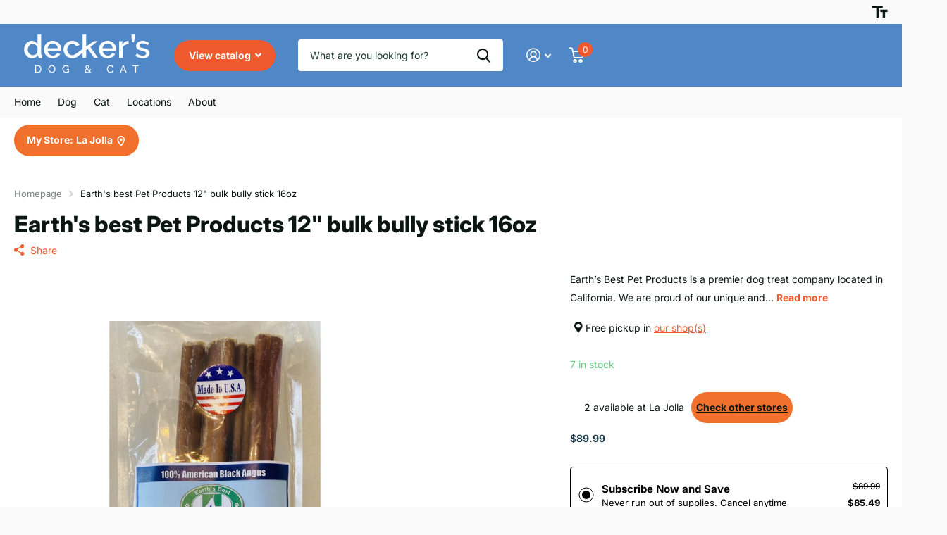

--- FILE ---
content_type: text/html; charset=utf-8
request_url: https://www.deckerspets.com/products/earths-best-pet-products
body_size: 47736
content:















<!doctype html>
<html lang="en" data-theme="xtra" dir="ltr" class="no-js  ">
	<head>
		<meta charset="utf-8">
		<meta http-equiv="x-ua-compatible" content="ie=edge">
		<title>Earth&#39;s best Pet Products 12&quot; bulk bully stick 16oz &ndash; Decker&#39;s Dog + Cat</title><meta name="description" content="Earth’s Best Pet Products is a premier dog treat company located in California. We are proud of our unique and high quality dog treats. We specialize in a very unique Bully Stick which is unlike any other. Our product comes from American Black Angus raised in the Heartland of the USA. We slow roast our bully sticks in "><meta name="theme-color" content="">
		<meta name="MobileOptimized" content="320">
		<meta name="HandheldFriendly" content="true">
		<meta name="viewport" content="width=device-width, initial-scale=1, minimum-scale=1, maximum-scale=5, viewport-fit=cover, shrink-to-fit=no">
		<meta name="format-detection" content="telephone=no">
		<meta name="msapplication-config" content="//www.deckerspets.com/cdn/shop/t/9/assets/browserconfig.xml?v=52024572095365081671709332472">
		<link rel="canonical" href="https://www.deckerspets.com/products/earths-best-pet-products">
		<link rel="preconnect" href="https://fonts.shopifycdn.com" crossorigin><link rel="preload" as="style" href="//www.deckerspets.com/cdn/shop/t/9/assets/screen.css?v=157017085520583977941733402798">
		<link rel="preload" as="style" href="//www.deckerspets.com/cdn/shop/t/9/assets/theme-xtra.css?v=83787356234667403861709332475">
		<link rel="preload" as="style" href="//www.deckerspets.com/cdn/shop/t/9/assets/screen-settings.css?v=133018666670615266711759333131">
		
		<link rel="preload" as="font" href="//www.deckerspets.com/cdn/fonts/inter/inter_n8.d15c916037fee1656886aab64725534609d62cc8.woff2" type="font/woff2" crossorigin>
    <link rel="preload" as="font" href="//www.deckerspets.com/cdn/fonts/inter/inter_n4.b2a3f24c19b4de56e8871f609e73ca7f6d2e2bb9.woff2" type="font/woff2" crossorigin>
		<link rel="preload" as="font" href="//www.deckerspets.com/cdn/shop/t/9/assets/xtra.woff2?v=8976947910206883911709332475" crossorigin>
		<link href="//www.deckerspets.com/cdn/shop/t/9/assets/screen.css?v=157017085520583977941733402798" rel="stylesheet" type="text/css" media="screen" />
		<link href="//www.deckerspets.com/cdn/shop/t/9/assets/theme-xtra.css?v=83787356234667403861709332475" rel="stylesheet" type="text/css" media="screen" />
		<link href="//www.deckerspets.com/cdn/shop/t/9/assets/screen-settings.css?v=133018666670615266711759333131" rel="stylesheet" type="text/css" media="screen" />
		<noscript><link rel="stylesheet" href="//www.deckerspets.com/cdn/shop/t/9/assets/async-menu.css?v=130949427629396350301712675126"></noscript><link href="//www.deckerspets.com/cdn/shop/t/9/assets/page-product.css?v=37329894213853036251709332474" rel="stylesheet" type="text/css" media="screen" />

<link rel="icon" href="//www.deckerspets.com/cdn/shop/files/favicon-32x32.png?crop=center&height=32&v=1717895600&width=32" type="image/png">
			<link rel="mask-icon" href="safari-pinned-tab.svg" color="#333333">
			<link rel="apple-touch-icon" href="apple-touch-icon.png"><link rel="manifest" href="//www.deckerspets.com/cdn/shop/t/9/assets/manifest.json?v=29040392606353692311709332474">
		<script>document.documentElement.classList.remove('no-js'); document.documentElement.classList.add('js');</script>
		<meta name="msapplication-config" content="//www.deckerspets.com/cdn/shop/t/9/assets/browserconfig.xml?v=52024572095365081671709332472">
<meta property="og:title" content="Earth's best Pet Products 12" bulk bully stick 16oz">
<meta property="og:type" content="product">
<meta property="og:description" content="Earth’s Best Pet Products is a premier dog treat company located in California. We are proud of our unique and high quality dog treats. We specialize in a very unique Bully Stick which is unlike any other. Our product comes from American Black Angus raised in the Heartland of the USA. We slow roast our bully sticks in ">
<meta property="og:site_name" content="Decker&#39;s Dog + Cat">
<meta property="og:url" content="https://www.deckerspets.com/products/earths-best-pet-products">

  
  <meta property="product:price:amount" content="$89.99">
  <meta property="og:price:amount" content="$89.99">
  <meta property="og:price:currency" content="USD">
  <meta property="og:availability" content="instock" />

<meta property="og:image" content="//www.deckerspets.com/cdn/shop/products/IMG_2829_bda26fd0-6922-48cb-9bea-2425ff30758c.jpg?crop=center&height=500&v=1585691233&width=600">

<meta name="twitter:title" content="Earth's best Pet Products 12" bulk bully stick 16oz">
<meta name="twitter:description" content="Earth’s Best Pet Products is a premier dog treat company located in California. We are proud of our unique and high quality dog treats. We specialize in a very unique Bully Stick which is unlike any other. Our product comes from American Black Angus raised in the Heartland of the USA. We slow roast our bully sticks in ">
<meta name="twitter:site" content="Decker&#39;s Dog + Cat">

<meta property="twitter:image" content="//www.deckerspets.com/cdn/shop/products/IMG_2829_bda26fd0-6922-48cb-9bea-2425ff30758c.jpg?crop=center&height=500&v=1585691233&width=600">
<script type="application/ld+json">
  [{
        "@context": "http://schema.org",
        "@type": "Product",
        "name": "Earth's best Pet Products 12" bulk bully stick 16oz",
        "url": "https://www.deckerspets.com/products/earths-best-pet-products","brand": { "@type": "Brand", "name": "earths best pet products" },"description": "Earth’s Best Pet Products is a premier dog treat company located in California. We are proud of our unique and high quality dog treats. We specialize in a very unique Bully Stick which is unlike any other. Our product comes from American Black Angus raised in the Heartland of the USA. We slow roast our bully sticks in their own juices resulting in a perfect combination of flavor and moisture. Key Selling Points: - From Fully Matured Bulls Raised in the USA - Our Jumbo and Mega Jumbo are unlike any other - Chewing time outlasts any other bully stick. - Freshness Guaranteed","image": "//www.deckerspets.com/cdn/shop/products/IMG_2829_bda26fd0-6922-48cb-9bea-2425ff30758c.jpg?crop=center&height=500&v=1585691233&width=600","gtin8": "861406002612","sku": "861406002612","offers": {
          "@type": "Offer",
          "price": "89.99",
          "url": "https://www.deckerspets.com/products/earths-best-pet-products",
          "priceValidUntil": "2027-01-22",
          "priceCurrency": "USD",
            "availability": "https://schema.org/InStock",
            "inventoryLevel": "7"}
      },{
      "@context": "http://schema.org/",
      "@type": "Organization",
      "url": "https://www.deckerspets.com/products/earths-best-pet-products",
      "name": "Decker&#39;s Dog + Cat",
      "legalName": "Decker&#39;s Dog + Cat",
      "description": "Earth’s Best Pet Products is a premier dog treat company located in California. We are proud of our unique and high quality dog treats. We specialize in a very unique Bully Stick which is unlike any other. Our product comes from American Black Angus raised in the Heartland of the USA. We slow roast our bully sticks in ","contactPoint": {
        "@type": "ContactPoint",
        "contactType": "Customer service",
        "telephone": "8589990153"
      },
      "address": {
        "@type": "PostalAddress",
        "streetAddress": "7928 Ivanhoe Ave",
        "addressLocality": "La Jolla",
        "postalCode": "92037",
        "addressCountry": "UNITED STATES"
      }
    },
    {
      "@context": "http://schema.org",
      "@type": "WebSite",
      "url": "https://www.deckerspets.com/products/earths-best-pet-products",
      "name": "Decker&#39;s Dog + Cat",
      "description": "Earth’s Best Pet Products is a premier dog treat company located in California. We are proud of our unique and high quality dog treats. We specialize in a very unique Bully Stick which is unlike any other. Our product comes from American Black Angus raised in the Heartland of the USA. We slow roast our bully sticks in ",
      "author": [
        {
          "@type": "Organization",
          "url": "https://www.someoneyouknow.online",
          "name": "Someoneyouknow",
          "address": {
            "@type": "PostalAddress",
            "streetAddress": "Wilhelminaplein 25",
            "addressLocality": "Eindhoven",
            "addressRegion": "NB",
            "postalCode": "5611 HG",
            "addressCountry": "NL"
          }
        }
      ]
    }
  ]
</script>

		
  <script>window.performance && window.performance.mark && window.performance.mark('shopify.content_for_header.start');</script><meta name="facebook-domain-verification" content="8hvqr4l7li2makj6vreiyg6apubcik">
<meta name="facebook-domain-verification" content="kocn83bgcm2cnfdlsieomtp5ex6yb7">
<meta name="facebook-domain-verification" content="1i76g61rnwdyufz0awwcep3dzt6h63">
<meta id="shopify-digital-wallet" name="shopify-digital-wallet" content="/3729981485/digital_wallets/dialog">
<meta name="shopify-checkout-api-token" content="f8a94e39835a70cb611006d351b50120">
<meta id="in-context-paypal-metadata" data-shop-id="3729981485" data-venmo-supported="false" data-environment="production" data-locale="en_US" data-paypal-v4="true" data-currency="USD">
<link rel="alternate" type="application/json+oembed" href="https://www.deckerspets.com/products/earths-best-pet-products.oembed">
<script async="async" src="/checkouts/internal/preloads.js?locale=en-US"></script>
<link rel="preconnect" href="https://shop.app" crossorigin="anonymous">
<script async="async" src="https://shop.app/checkouts/internal/preloads.js?locale=en-US&shop_id=3729981485" crossorigin="anonymous"></script>
<script id="apple-pay-shop-capabilities" type="application/json">{"shopId":3729981485,"countryCode":"US","currencyCode":"USD","merchantCapabilities":["supports3DS"],"merchantId":"gid:\/\/shopify\/Shop\/3729981485","merchantName":"Decker's Dog + Cat","requiredBillingContactFields":["postalAddress","email","phone"],"requiredShippingContactFields":["postalAddress","email","phone"],"shippingType":"shipping","supportedNetworks":["visa","masterCard","amex","discover","elo","jcb"],"total":{"type":"pending","label":"Decker's Dog + Cat","amount":"1.00"},"shopifyPaymentsEnabled":true,"supportsSubscriptions":true}</script>
<script id="shopify-features" type="application/json">{"accessToken":"f8a94e39835a70cb611006d351b50120","betas":["rich-media-storefront-analytics"],"domain":"www.deckerspets.com","predictiveSearch":true,"shopId":3729981485,"locale":"en"}</script>
<script>var Shopify = Shopify || {};
Shopify.shop = "deckers-dog-cat.myshopify.com";
Shopify.locale = "en";
Shopify.currency = {"active":"USD","rate":"1.0"};
Shopify.country = "US";
Shopify.theme = {"name":"Xtra","id":140281020639,"schema_name":"Xtra","schema_version":"4.2.0","theme_store_id":1609,"role":"main"};
Shopify.theme.handle = "null";
Shopify.theme.style = {"id":null,"handle":null};
Shopify.cdnHost = "www.deckerspets.com/cdn";
Shopify.routes = Shopify.routes || {};
Shopify.routes.root = "/";</script>
<script type="module">!function(o){(o.Shopify=o.Shopify||{}).modules=!0}(window);</script>
<script>!function(o){function n(){var o=[];function n(){o.push(Array.prototype.slice.apply(arguments))}return n.q=o,n}var t=o.Shopify=o.Shopify||{};t.loadFeatures=n(),t.autoloadFeatures=n()}(window);</script>
<script>
  window.ShopifyPay = window.ShopifyPay || {};
  window.ShopifyPay.apiHost = "shop.app\/pay";
  window.ShopifyPay.redirectState = null;
</script>
<script id="shop-js-analytics" type="application/json">{"pageType":"product"}</script>
<script defer="defer" async type="module" src="//www.deckerspets.com/cdn/shopifycloud/shop-js/modules/v2/client.init-shop-cart-sync_BT-GjEfc.en.esm.js"></script>
<script defer="defer" async type="module" src="//www.deckerspets.com/cdn/shopifycloud/shop-js/modules/v2/chunk.common_D58fp_Oc.esm.js"></script>
<script defer="defer" async type="module" src="//www.deckerspets.com/cdn/shopifycloud/shop-js/modules/v2/chunk.modal_xMitdFEc.esm.js"></script>
<script type="module">
  await import("//www.deckerspets.com/cdn/shopifycloud/shop-js/modules/v2/client.init-shop-cart-sync_BT-GjEfc.en.esm.js");
await import("//www.deckerspets.com/cdn/shopifycloud/shop-js/modules/v2/chunk.common_D58fp_Oc.esm.js");
await import("//www.deckerspets.com/cdn/shopifycloud/shop-js/modules/v2/chunk.modal_xMitdFEc.esm.js");

  window.Shopify.SignInWithShop?.initShopCartSync?.({"fedCMEnabled":true,"windoidEnabled":true});

</script>
<script defer="defer" async type="module" src="//www.deckerspets.com/cdn/shopifycloud/shop-js/modules/v2/client.payment-terms_Ci9AEqFq.en.esm.js"></script>
<script defer="defer" async type="module" src="//www.deckerspets.com/cdn/shopifycloud/shop-js/modules/v2/chunk.common_D58fp_Oc.esm.js"></script>
<script defer="defer" async type="module" src="//www.deckerspets.com/cdn/shopifycloud/shop-js/modules/v2/chunk.modal_xMitdFEc.esm.js"></script>
<script type="module">
  await import("//www.deckerspets.com/cdn/shopifycloud/shop-js/modules/v2/client.payment-terms_Ci9AEqFq.en.esm.js");
await import("//www.deckerspets.com/cdn/shopifycloud/shop-js/modules/v2/chunk.common_D58fp_Oc.esm.js");
await import("//www.deckerspets.com/cdn/shopifycloud/shop-js/modules/v2/chunk.modal_xMitdFEc.esm.js");

  
</script>
<script>
  window.Shopify = window.Shopify || {};
  if (!window.Shopify.featureAssets) window.Shopify.featureAssets = {};
  window.Shopify.featureAssets['shop-js'] = {"shop-cart-sync":["modules/v2/client.shop-cart-sync_DZOKe7Ll.en.esm.js","modules/v2/chunk.common_D58fp_Oc.esm.js","modules/v2/chunk.modal_xMitdFEc.esm.js"],"init-fed-cm":["modules/v2/client.init-fed-cm_B6oLuCjv.en.esm.js","modules/v2/chunk.common_D58fp_Oc.esm.js","modules/v2/chunk.modal_xMitdFEc.esm.js"],"shop-cash-offers":["modules/v2/client.shop-cash-offers_D2sdYoxE.en.esm.js","modules/v2/chunk.common_D58fp_Oc.esm.js","modules/v2/chunk.modal_xMitdFEc.esm.js"],"shop-login-button":["modules/v2/client.shop-login-button_QeVjl5Y3.en.esm.js","modules/v2/chunk.common_D58fp_Oc.esm.js","modules/v2/chunk.modal_xMitdFEc.esm.js"],"pay-button":["modules/v2/client.pay-button_DXTOsIq6.en.esm.js","modules/v2/chunk.common_D58fp_Oc.esm.js","modules/v2/chunk.modal_xMitdFEc.esm.js"],"shop-button":["modules/v2/client.shop-button_DQZHx9pm.en.esm.js","modules/v2/chunk.common_D58fp_Oc.esm.js","modules/v2/chunk.modal_xMitdFEc.esm.js"],"avatar":["modules/v2/client.avatar_BTnouDA3.en.esm.js"],"init-windoid":["modules/v2/client.init-windoid_CR1B-cfM.en.esm.js","modules/v2/chunk.common_D58fp_Oc.esm.js","modules/v2/chunk.modal_xMitdFEc.esm.js"],"init-shop-for-new-customer-accounts":["modules/v2/client.init-shop-for-new-customer-accounts_C_vY_xzh.en.esm.js","modules/v2/client.shop-login-button_QeVjl5Y3.en.esm.js","modules/v2/chunk.common_D58fp_Oc.esm.js","modules/v2/chunk.modal_xMitdFEc.esm.js"],"init-shop-email-lookup-coordinator":["modules/v2/client.init-shop-email-lookup-coordinator_BI7n9ZSv.en.esm.js","modules/v2/chunk.common_D58fp_Oc.esm.js","modules/v2/chunk.modal_xMitdFEc.esm.js"],"init-shop-cart-sync":["modules/v2/client.init-shop-cart-sync_BT-GjEfc.en.esm.js","modules/v2/chunk.common_D58fp_Oc.esm.js","modules/v2/chunk.modal_xMitdFEc.esm.js"],"shop-toast-manager":["modules/v2/client.shop-toast-manager_DiYdP3xc.en.esm.js","modules/v2/chunk.common_D58fp_Oc.esm.js","modules/v2/chunk.modal_xMitdFEc.esm.js"],"init-customer-accounts":["modules/v2/client.init-customer-accounts_D9ZNqS-Q.en.esm.js","modules/v2/client.shop-login-button_QeVjl5Y3.en.esm.js","modules/v2/chunk.common_D58fp_Oc.esm.js","modules/v2/chunk.modal_xMitdFEc.esm.js"],"init-customer-accounts-sign-up":["modules/v2/client.init-customer-accounts-sign-up_iGw4briv.en.esm.js","modules/v2/client.shop-login-button_QeVjl5Y3.en.esm.js","modules/v2/chunk.common_D58fp_Oc.esm.js","modules/v2/chunk.modal_xMitdFEc.esm.js"],"shop-follow-button":["modules/v2/client.shop-follow-button_CqMgW2wH.en.esm.js","modules/v2/chunk.common_D58fp_Oc.esm.js","modules/v2/chunk.modal_xMitdFEc.esm.js"],"checkout-modal":["modules/v2/client.checkout-modal_xHeaAweL.en.esm.js","modules/v2/chunk.common_D58fp_Oc.esm.js","modules/v2/chunk.modal_xMitdFEc.esm.js"],"shop-login":["modules/v2/client.shop-login_D91U-Q7h.en.esm.js","modules/v2/chunk.common_D58fp_Oc.esm.js","modules/v2/chunk.modal_xMitdFEc.esm.js"],"lead-capture":["modules/v2/client.lead-capture_BJmE1dJe.en.esm.js","modules/v2/chunk.common_D58fp_Oc.esm.js","modules/v2/chunk.modal_xMitdFEc.esm.js"],"payment-terms":["modules/v2/client.payment-terms_Ci9AEqFq.en.esm.js","modules/v2/chunk.common_D58fp_Oc.esm.js","modules/v2/chunk.modal_xMitdFEc.esm.js"]};
</script>
<script>(function() {
  var isLoaded = false;
  function asyncLoad() {
    if (isLoaded) return;
    isLoaded = true;
    var urls = ["\/\/cdn.shopify.com\/s\/files\/1\/0875\/2064\/files\/easyslider-1.0.0.js?shop=deckers-dog-cat.myshopify.com"];
    for (var i = 0; i < urls.length; i++) {
      var s = document.createElement('script');
      s.type = 'text/javascript';
      s.async = true;
      s.src = urls[i];
      var x = document.getElementsByTagName('script')[0];
      x.parentNode.insertBefore(s, x);
    }
  };
  if(window.attachEvent) {
    window.attachEvent('onload', asyncLoad);
  } else {
    window.addEventListener('load', asyncLoad, false);
  }
})();</script>
<script id="__st">var __st={"a":3729981485,"offset":-28800,"reqid":"71ed6238-3c3f-46a1-b5bc-4f8ef445089f-1769090983","pageurl":"www.deckerspets.com\/products\/earths-best-pet-products","u":"6894fe6fdac7","p":"product","rtyp":"product","rid":3875220095021};</script>
<script>window.ShopifyPaypalV4VisibilityTracking = true;</script>
<script id="captcha-bootstrap">!function(){'use strict';const t='contact',e='account',n='new_comment',o=[[t,t],['blogs',n],['comments',n],[t,'customer']],c=[[e,'customer_login'],[e,'guest_login'],[e,'recover_customer_password'],[e,'create_customer']],r=t=>t.map((([t,e])=>`form[action*='/${t}']:not([data-nocaptcha='true']) input[name='form_type'][value='${e}']`)).join(','),a=t=>()=>t?[...document.querySelectorAll(t)].map((t=>t.form)):[];function s(){const t=[...o],e=r(t);return a(e)}const i='password',u='form_key',d=['recaptcha-v3-token','g-recaptcha-response','h-captcha-response',i],f=()=>{try{return window.sessionStorage}catch{return}},m='__shopify_v',_=t=>t.elements[u];function p(t,e,n=!1){try{const o=window.sessionStorage,c=JSON.parse(o.getItem(e)),{data:r}=function(t){const{data:e,action:n}=t;return t[m]||n?{data:e,action:n}:{data:t,action:n}}(c);for(const[e,n]of Object.entries(r))t.elements[e]&&(t.elements[e].value=n);n&&o.removeItem(e)}catch(o){console.error('form repopulation failed',{error:o})}}const l='form_type',E='cptcha';function T(t){t.dataset[E]=!0}const w=window,h=w.document,L='Shopify',v='ce_forms',y='captcha';let A=!1;((t,e)=>{const n=(g='f06e6c50-85a8-45c8-87d0-21a2b65856fe',I='https://cdn.shopify.com/shopifycloud/storefront-forms-hcaptcha/ce_storefront_forms_captcha_hcaptcha.v1.5.2.iife.js',D={infoText:'Protected by hCaptcha',privacyText:'Privacy',termsText:'Terms'},(t,e,n)=>{const o=w[L][v],c=o.bindForm;if(c)return c(t,g,e,D).then(n);var r;o.q.push([[t,g,e,D],n]),r=I,A||(h.body.append(Object.assign(h.createElement('script'),{id:'captcha-provider',async:!0,src:r})),A=!0)});var g,I,D;w[L]=w[L]||{},w[L][v]=w[L][v]||{},w[L][v].q=[],w[L][y]=w[L][y]||{},w[L][y].protect=function(t,e){n(t,void 0,e),T(t)},Object.freeze(w[L][y]),function(t,e,n,w,h,L){const[v,y,A,g]=function(t,e,n){const i=e?o:[],u=t?c:[],d=[...i,...u],f=r(d),m=r(i),_=r(d.filter((([t,e])=>n.includes(e))));return[a(f),a(m),a(_),s()]}(w,h,L),I=t=>{const e=t.target;return e instanceof HTMLFormElement?e:e&&e.form},D=t=>v().includes(t);t.addEventListener('submit',(t=>{const e=I(t);if(!e)return;const n=D(e)&&!e.dataset.hcaptchaBound&&!e.dataset.recaptchaBound,o=_(e),c=g().includes(e)&&(!o||!o.value);(n||c)&&t.preventDefault(),c&&!n&&(function(t){try{if(!f())return;!function(t){const e=f();if(!e)return;const n=_(t);if(!n)return;const o=n.value;o&&e.removeItem(o)}(t);const e=Array.from(Array(32),(()=>Math.random().toString(36)[2])).join('');!function(t,e){_(t)||t.append(Object.assign(document.createElement('input'),{type:'hidden',name:u})),t.elements[u].value=e}(t,e),function(t,e){const n=f();if(!n)return;const o=[...t.querySelectorAll(`input[type='${i}']`)].map((({name:t})=>t)),c=[...d,...o],r={};for(const[a,s]of new FormData(t).entries())c.includes(a)||(r[a]=s);n.setItem(e,JSON.stringify({[m]:1,action:t.action,data:r}))}(t,e)}catch(e){console.error('failed to persist form',e)}}(e),e.submit())}));const S=(t,e)=>{t&&!t.dataset[E]&&(n(t,e.some((e=>e===t))),T(t))};for(const o of['focusin','change'])t.addEventListener(o,(t=>{const e=I(t);D(e)&&S(e,y())}));const B=e.get('form_key'),M=e.get(l),P=B&&M;t.addEventListener('DOMContentLoaded',(()=>{const t=y();if(P)for(const e of t)e.elements[l].value===M&&p(e,B);[...new Set([...A(),...v().filter((t=>'true'===t.dataset.shopifyCaptcha))])].forEach((e=>S(e,t)))}))}(h,new URLSearchParams(w.location.search),n,t,e,['guest_login'])})(!1,!0)}();</script>
<script integrity="sha256-4kQ18oKyAcykRKYeNunJcIwy7WH5gtpwJnB7kiuLZ1E=" data-source-attribution="shopify.loadfeatures" defer="defer" src="//www.deckerspets.com/cdn/shopifycloud/storefront/assets/storefront/load_feature-a0a9edcb.js" crossorigin="anonymous"></script>
<script crossorigin="anonymous" defer="defer" src="//www.deckerspets.com/cdn/shopifycloud/storefront/assets/shopify_pay/storefront-65b4c6d7.js?v=20250812"></script>
<script data-source-attribution="shopify.dynamic_checkout.dynamic.init">var Shopify=Shopify||{};Shopify.PaymentButton=Shopify.PaymentButton||{isStorefrontPortableWallets:!0,init:function(){window.Shopify.PaymentButton.init=function(){};var t=document.createElement("script");t.src="https://www.deckerspets.com/cdn/shopifycloud/portable-wallets/latest/portable-wallets.en.js",t.type="module",document.head.appendChild(t)}};
</script>
<script data-source-attribution="shopify.dynamic_checkout.buyer_consent">
  function portableWalletsHideBuyerConsent(e){var t=document.getElementById("shopify-buyer-consent"),n=document.getElementById("shopify-subscription-policy-button");t&&n&&(t.classList.add("hidden"),t.setAttribute("aria-hidden","true"),n.removeEventListener("click",e))}function portableWalletsShowBuyerConsent(e){var t=document.getElementById("shopify-buyer-consent"),n=document.getElementById("shopify-subscription-policy-button");t&&n&&(t.classList.remove("hidden"),t.removeAttribute("aria-hidden"),n.addEventListener("click",e))}window.Shopify?.PaymentButton&&(window.Shopify.PaymentButton.hideBuyerConsent=portableWalletsHideBuyerConsent,window.Shopify.PaymentButton.showBuyerConsent=portableWalletsShowBuyerConsent);
</script>
<script>
  function portableWalletsCleanup(e){e&&e.src&&console.error("Failed to load portable wallets script "+e.src);var t=document.querySelectorAll("shopify-accelerated-checkout .shopify-payment-button__skeleton, shopify-accelerated-checkout-cart .wallet-cart-button__skeleton"),e=document.getElementById("shopify-buyer-consent");for(let e=0;e<t.length;e++)t[e].remove();e&&e.remove()}function portableWalletsNotLoadedAsModule(e){e instanceof ErrorEvent&&"string"==typeof e.message&&e.message.includes("import.meta")&&"string"==typeof e.filename&&e.filename.includes("portable-wallets")&&(window.removeEventListener("error",portableWalletsNotLoadedAsModule),window.Shopify.PaymentButton.failedToLoad=e,"loading"===document.readyState?document.addEventListener("DOMContentLoaded",window.Shopify.PaymentButton.init):window.Shopify.PaymentButton.init())}window.addEventListener("error",portableWalletsNotLoadedAsModule);
</script>

<script type="module" src="https://www.deckerspets.com/cdn/shopifycloud/portable-wallets/latest/portable-wallets.en.js" onError="portableWalletsCleanup(this)" crossorigin="anonymous"></script>
<script nomodule>
  document.addEventListener("DOMContentLoaded", portableWalletsCleanup);
</script>

<link id="shopify-accelerated-checkout-styles" rel="stylesheet" media="screen" href="https://www.deckerspets.com/cdn/shopifycloud/portable-wallets/latest/accelerated-checkout-backwards-compat.css" crossorigin="anonymous">
<style id="shopify-accelerated-checkout-cart">
        #shopify-buyer-consent {
  margin-top: 1em;
  display: inline-block;
  width: 100%;
}

#shopify-buyer-consent.hidden {
  display: none;
}

#shopify-subscription-policy-button {
  background: none;
  border: none;
  padding: 0;
  text-decoration: underline;
  font-size: inherit;
  cursor: pointer;
}

#shopify-subscription-policy-button::before {
  box-shadow: none;
}

      </style>

<script>window.performance && window.performance.mark && window.performance.mark('shopify.content_for_header.end');</script>
  <!-- "snippets/shogun-products.liquid" was not rendered, the associated app was uninstalled -->

		
	
  <!-- "snippets/shogun-head.liquid" was not rendered, the associated app was uninstalled -->
<!-- BEGIN app block: shopify://apps/custlo-customer-account-pro/blocks/app-embed/f81081fd-cd04-43ee-897a-18ef0e5d9b04 -->










<script>
const NEW_ROUTES = { profile: "/pages/custlo?a=cd_my-profile",orders: "/pages/custlo?a=cd_orders",default: "/pages/custlo",};
const cdSelector = ` a[href$="/account/login"], a[href*="/customer_authentication"],  a[href$="/account"], a[href^="https://shopify.com/"][href*="/account"], a[href*="/customer_identity/redirect"], header a.account-actions__link, a[href^="https://account."]`;
  window.moneyFormat = "${{amount}}";
   cart_lang_2 = "true";
    cdp_selector = "";
    lang_2 = "en";
    top_ordered_text_value = "Quantity ordered till now";
    cd_recently_viewed_products_add_to_cart = "Add to cart";
    cd_recently_viewed_products_sold_out     = "Sold out";
    cd_top_ordered_products_add_to_cart = "Add to cart";
    cd_top_ordered_products_sold_out     = "Sold out";
</script>
<script>
  window.custloIsCustomer = {
    isCustomer: false,
      shop_type: "/account/login"
  };
</script>

     




  

<!-- BEGIN app snippet: css-variables --><style > :root
{
  --app_access_toggle: false;
  --updatebycustomer_toggle: true;
  --reorder_toggle: true;
  --sidebar_menu_size: 15px;
  --sidebar_heading_size: 40px;
  --sidebar_border: #e5e5e5;
  --sidebar_menu_header_background: #fff;
  --main_container_background_color: ;
  --sidebar_menu_background: #fff;
  --sidebar_customer_name: #eb2407;
  --sidebar_menu_text: #042c8d;
  --sidebar_menu_active: #000;
  --sidebar_menu_hover: #000;
  --sidebar_menu_active_text: #fff;
  --sidebar_menu_text_hover: #fff;
  --main_content_text_size: 17px;
  --main_content_heading_size: 43px;
  --main_content_background: #fff;
  --main_content_foreground: #fff;
  --register_primary_button: #ef5b09;
  --registration_submit_button_align: ;
  --register_primary_button_text: #fff;
  --register_primary_button_hover: #393434;
  --main_content_primary: #000;
  --main_content_primary_text: #fff;
  --main_content_primary_hover: #fff;
  --main_content_heading: #f9660a;
  --main_content_text: #063bb9;
  --main_content_label: #000;
  --main_content_foreground_text: #000;
  --main_content_order_item_back: ;
  --main_content_input_background: #F5F5F5;
  --main_content_border: #e5e5e5;
  --recently_viewed_products_title_font_size: 13px;
  --recently_viewed_products_price_font_size: 12px;
  --recently_viewed_products_add_to_card_font_size: 15px;
  --recently_viewed_products_title_align: left;
  --recently_viewed_products_price_align: left;
  --recently_viewed_products_text_color: #0d0d0d;
  --recently_viewed_products_price_color: #3d3d3d;
  --recently_viewed_products_add_to_cart_text_color: #fff;
  --recently_viewed_products_add_to_cart_text_hover_color: #fff;
  --recently_viewed_products_add_to_cart_background_color: #000;
  --recently_viewed_products_add_to_cart_background_hover_color: #000;
  --recently_viewed_products_add_to_cart_border_color: #000;
  --recently_viewed_products_add_to_cart_border_hover_color: #000;
  --recently_viewed_products_status: true;
  --recently_viewed_products_empty_text_align: left;
  --recently_viewed_products_empty_button_align: left;
  --recently_viewed_products_empty_text_color: #0d0d0d;
  --recently_viewed_products_empty_button_color: ;
  --recently_viewed_products_empty_text_font_size: 15px;
  --recently_viewed_products_empty_button_font_size: 15px;
  --recently_viewed_products_empty_button_text_color: #fff;
  --recently_viewed_products_empty_button_text_hover_color: #fff;
  --recently_viewed_products_empty_button_background_color: #000;
  --recently_viewed_products_empty_button_background_hover_color: #000;
  --recently_viewed_products_empty_button_border_color: #000;
  --recently_viewed_products_empty_button_border_hover_color: #000;
  --recently_viewed_products_variant_status:  block;
  --recently_viewed_products_quantity_status:  flex;
  --recently_viewed_products_price_status:  block;
  --recently_viewed_products_add_to_cart_status:  block;
  --top_ordered_products_title_font_size: 13px;
  --top_ordered_products_price_font_size: 12px;
  --top_ordered_products_count_font_size: 12px;
  --top_ordered_products_add_to_card_font_size: 15px;
  --top_ordered_products_title_align: left;
  --top_ordered_products_price_align: left;
  --top_ordered_products_count_align: left;
  --top_ordered_products_text_color: #0d0d0d;
  --top_ordered_products_price_color: #3d3d3d;
  --top_ordered_products_count_color: #3d3d3d;
  --top_ordered_products_add_to_cart_text_color: #fff;
  --top_ordered_products_add_to_cart_text_hover_color: #fff;
  --top_ordered_products_add_to_cart_background_color: #000;
  --top_ordered_products_add_to_cart_background_hover_color: #000;
  --top_ordered_products_add_to_cart_border_color: #000;
  --top_ordered_products_add_to_cart_border_hover_color: #000;
  --top_ordered_products_status: true;
  --top_ordered_products_empty_text_align: left;
  --top_ordered_products_empty_button_align: left;
  --top_ordered_products_empty_text_color: #0d0d0d;
  --top_ordered_products_empty_button_color: ;
  --top_ordered_products_empty_text_font_size: 15px;
  --top_ordered_products_empty_button_font_size: 15px;
  --top_ordered_products_empty_button_text_color: #fff;
  --top_ordered_products_empty_button_text_hover_color: #fff;
  --top_ordered_products_empty_button_background_color: #000;
  --top_ordered_products_empty_button_background_hover_color: #000;
  --top_ordered_products_empty_button_border_color: #000;
  --top_ordered_products_empty_button_border_hover_color: #000;
  --register_page_form_background_color: #ffffff;
  --register_form_width: 578px;
  --register_form_border_radius: 4px;
  --register_heading_font_size: 30px ;
  --register_heading_color: #393434;
  --register_label_font_color: #000000;
  --register_label_font_size: 14px;
  --register_input_background_color: #ffffff;
  --register_input_font_color: #000000;
  --register_input_border_color: #C5C5C5 ;
  --register_input_border_radius: 4px ;
  --registration_submit_button_align: center;
  --register_primary_button_text: #fff;
  --register_primary_button_hover: #393434;
  --top_ordered_products_variant_status: block;
  --top_ordered_products_quantity_status: flex;
  --top_ordered_products_price_status: block;
  --top_ordered_products_add_to_cart_status: block;
}
</style><!-- END app snippet -->


  <script src="https://cdn.shopify.com/extensions/019be055-37e4-7ac2-b2ef-94fac1a4ca74/customer-dashboard-pro-362/assets/cd_recently_viewed.js" defer></script>


<!-- END app block --><script src="https://cdn.shopify.com/extensions/019b0339-f8fc-727d-be59-3bf34a7eb509/theme-app-extension-prod-35/assets/easyslider.min.js" type="text/javascript" defer="defer"></script>
<link href="https://cdn.shopify.com/extensions/949eaa2b-eb3d-499a-b264-cd0d6303a6ba/metastock-location-inventory-59/assets/metastock.css" rel="stylesheet" type="text/css" media="all">
<link href="https://monorail-edge.shopifysvc.com" rel="dns-prefetch">
<script>(function(){if ("sendBeacon" in navigator && "performance" in window) {try {var session_token_from_headers = performance.getEntriesByType('navigation')[0].serverTiming.find(x => x.name == '_s').description;} catch {var session_token_from_headers = undefined;}var session_cookie_matches = document.cookie.match(/_shopify_s=([^;]*)/);var session_token_from_cookie = session_cookie_matches && session_cookie_matches.length === 2 ? session_cookie_matches[1] : "";var session_token = session_token_from_headers || session_token_from_cookie || "";function handle_abandonment_event(e) {var entries = performance.getEntries().filter(function(entry) {return /monorail-edge.shopifysvc.com/.test(entry.name);});if (!window.abandonment_tracked && entries.length === 0) {window.abandonment_tracked = true;var currentMs = Date.now();var navigation_start = performance.timing.navigationStart;var payload = {shop_id: 3729981485,url: window.location.href,navigation_start,duration: currentMs - navigation_start,session_token,page_type: "product"};window.navigator.sendBeacon("https://monorail-edge.shopifysvc.com/v1/produce", JSON.stringify({schema_id: "online_store_buyer_site_abandonment/1.1",payload: payload,metadata: {event_created_at_ms: currentMs,event_sent_at_ms: currentMs}}));}}window.addEventListener('pagehide', handle_abandonment_event);}}());</script>
<script id="web-pixels-manager-setup">(function e(e,d,r,n,o){if(void 0===o&&(o={}),!Boolean(null===(a=null===(i=window.Shopify)||void 0===i?void 0:i.analytics)||void 0===a?void 0:a.replayQueue)){var i,a;window.Shopify=window.Shopify||{};var t=window.Shopify;t.analytics=t.analytics||{};var s=t.analytics;s.replayQueue=[],s.publish=function(e,d,r){return s.replayQueue.push([e,d,r]),!0};try{self.performance.mark("wpm:start")}catch(e){}var l=function(){var e={modern:/Edge?\/(1{2}[4-9]|1[2-9]\d|[2-9]\d{2}|\d{4,})\.\d+(\.\d+|)|Firefox\/(1{2}[4-9]|1[2-9]\d|[2-9]\d{2}|\d{4,})\.\d+(\.\d+|)|Chrom(ium|e)\/(9{2}|\d{3,})\.\d+(\.\d+|)|(Maci|X1{2}).+ Version\/(15\.\d+|(1[6-9]|[2-9]\d|\d{3,})\.\d+)([,.]\d+|)( \(\w+\)|)( Mobile\/\w+|) Safari\/|Chrome.+OPR\/(9{2}|\d{3,})\.\d+\.\d+|(CPU[ +]OS|iPhone[ +]OS|CPU[ +]iPhone|CPU IPhone OS|CPU iPad OS)[ +]+(15[._]\d+|(1[6-9]|[2-9]\d|\d{3,})[._]\d+)([._]\d+|)|Android:?[ /-](13[3-9]|1[4-9]\d|[2-9]\d{2}|\d{4,})(\.\d+|)(\.\d+|)|Android.+Firefox\/(13[5-9]|1[4-9]\d|[2-9]\d{2}|\d{4,})\.\d+(\.\d+|)|Android.+Chrom(ium|e)\/(13[3-9]|1[4-9]\d|[2-9]\d{2}|\d{4,})\.\d+(\.\d+|)|SamsungBrowser\/([2-9]\d|\d{3,})\.\d+/,legacy:/Edge?\/(1[6-9]|[2-9]\d|\d{3,})\.\d+(\.\d+|)|Firefox\/(5[4-9]|[6-9]\d|\d{3,})\.\d+(\.\d+|)|Chrom(ium|e)\/(5[1-9]|[6-9]\d|\d{3,})\.\d+(\.\d+|)([\d.]+$|.*Safari\/(?![\d.]+ Edge\/[\d.]+$))|(Maci|X1{2}).+ Version\/(10\.\d+|(1[1-9]|[2-9]\d|\d{3,})\.\d+)([,.]\d+|)( \(\w+\)|)( Mobile\/\w+|) Safari\/|Chrome.+OPR\/(3[89]|[4-9]\d|\d{3,})\.\d+\.\d+|(CPU[ +]OS|iPhone[ +]OS|CPU[ +]iPhone|CPU IPhone OS|CPU iPad OS)[ +]+(10[._]\d+|(1[1-9]|[2-9]\d|\d{3,})[._]\d+)([._]\d+|)|Android:?[ /-](13[3-9]|1[4-9]\d|[2-9]\d{2}|\d{4,})(\.\d+|)(\.\d+|)|Mobile Safari.+OPR\/([89]\d|\d{3,})\.\d+\.\d+|Android.+Firefox\/(13[5-9]|1[4-9]\d|[2-9]\d{2}|\d{4,})\.\d+(\.\d+|)|Android.+Chrom(ium|e)\/(13[3-9]|1[4-9]\d|[2-9]\d{2}|\d{4,})\.\d+(\.\d+|)|Android.+(UC? ?Browser|UCWEB|U3)[ /]?(15\.([5-9]|\d{2,})|(1[6-9]|[2-9]\d|\d{3,})\.\d+)\.\d+|SamsungBrowser\/(5\.\d+|([6-9]|\d{2,})\.\d+)|Android.+MQ{2}Browser\/(14(\.(9|\d{2,})|)|(1[5-9]|[2-9]\d|\d{3,})(\.\d+|))(\.\d+|)|K[Aa][Ii]OS\/(3\.\d+|([4-9]|\d{2,})\.\d+)(\.\d+|)/},d=e.modern,r=e.legacy,n=navigator.userAgent;return n.match(d)?"modern":n.match(r)?"legacy":"unknown"}(),u="modern"===l?"modern":"legacy",c=(null!=n?n:{modern:"",legacy:""})[u],f=function(e){return[e.baseUrl,"/wpm","/b",e.hashVersion,"modern"===e.buildTarget?"m":"l",".js"].join("")}({baseUrl:d,hashVersion:r,buildTarget:u}),m=function(e){var d=e.version,r=e.bundleTarget,n=e.surface,o=e.pageUrl,i=e.monorailEndpoint;return{emit:function(e){var a=e.status,t=e.errorMsg,s=(new Date).getTime(),l=JSON.stringify({metadata:{event_sent_at_ms:s},events:[{schema_id:"web_pixels_manager_load/3.1",payload:{version:d,bundle_target:r,page_url:o,status:a,surface:n,error_msg:t},metadata:{event_created_at_ms:s}}]});if(!i)return console&&console.warn&&console.warn("[Web Pixels Manager] No Monorail endpoint provided, skipping logging."),!1;try{return self.navigator.sendBeacon.bind(self.navigator)(i,l)}catch(e){}var u=new XMLHttpRequest;try{return u.open("POST",i,!0),u.setRequestHeader("Content-Type","text/plain"),u.send(l),!0}catch(e){return console&&console.warn&&console.warn("[Web Pixels Manager] Got an unhandled error while logging to Monorail."),!1}}}}({version:r,bundleTarget:l,surface:e.surface,pageUrl:self.location.href,monorailEndpoint:e.monorailEndpoint});try{o.browserTarget=l,function(e){var d=e.src,r=e.async,n=void 0===r||r,o=e.onload,i=e.onerror,a=e.sri,t=e.scriptDataAttributes,s=void 0===t?{}:t,l=document.createElement("script"),u=document.querySelector("head"),c=document.querySelector("body");if(l.async=n,l.src=d,a&&(l.integrity=a,l.crossOrigin="anonymous"),s)for(var f in s)if(Object.prototype.hasOwnProperty.call(s,f))try{l.dataset[f]=s[f]}catch(e){}if(o&&l.addEventListener("load",o),i&&l.addEventListener("error",i),u)u.appendChild(l);else{if(!c)throw new Error("Did not find a head or body element to append the script");c.appendChild(l)}}({src:f,async:!0,onload:function(){if(!function(){var e,d;return Boolean(null===(d=null===(e=window.Shopify)||void 0===e?void 0:e.analytics)||void 0===d?void 0:d.initialized)}()){var d=window.webPixelsManager.init(e)||void 0;if(d){var r=window.Shopify.analytics;r.replayQueue.forEach((function(e){var r=e[0],n=e[1],o=e[2];d.publishCustomEvent(r,n,o)})),r.replayQueue=[],r.publish=d.publishCustomEvent,r.visitor=d.visitor,r.initialized=!0}}},onerror:function(){return m.emit({status:"failed",errorMsg:"".concat(f," has failed to load")})},sri:function(e){var d=/^sha384-[A-Za-z0-9+/=]+$/;return"string"==typeof e&&d.test(e)}(c)?c:"",scriptDataAttributes:o}),m.emit({status:"loading"})}catch(e){m.emit({status:"failed",errorMsg:(null==e?void 0:e.message)||"Unknown error"})}}})({shopId: 3729981485,storefrontBaseUrl: "https://www.deckerspets.com",extensionsBaseUrl: "https://extensions.shopifycdn.com/cdn/shopifycloud/web-pixels-manager",monorailEndpoint: "https://monorail-edge.shopifysvc.com/unstable/produce_batch",surface: "storefront-renderer",enabledBetaFlags: ["2dca8a86"],webPixelsConfigList: [{"id":"shopify-app-pixel","configuration":"{}","eventPayloadVersion":"v1","runtimeContext":"STRICT","scriptVersion":"0450","apiClientId":"shopify-pixel","type":"APP","privacyPurposes":["ANALYTICS","MARKETING"]},{"id":"shopify-custom-pixel","eventPayloadVersion":"v1","runtimeContext":"LAX","scriptVersion":"0450","apiClientId":"shopify-pixel","type":"CUSTOM","privacyPurposes":["ANALYTICS","MARKETING"]}],isMerchantRequest: false,initData: {"shop":{"name":"Decker's Dog + Cat","paymentSettings":{"currencyCode":"USD"},"myshopifyDomain":"deckers-dog-cat.myshopify.com","countryCode":"US","storefrontUrl":"https:\/\/www.deckerspets.com"},"customer":null,"cart":null,"checkout":null,"productVariants":[{"price":{"amount":89.99,"currencyCode":"USD"},"product":{"title":"Earth's best Pet Products 12\" bulk bully stick 16oz","vendor":"earths best pet products","id":"3875220095021","untranslatedTitle":"Earth's best Pet Products 12\" bulk bully stick 16oz","url":"\/products\/earths-best-pet-products","type":"treats"},"id":"29207943774253","image":{"src":"\/\/www.deckerspets.com\/cdn\/shop\/products\/IMG_2829_bda26fd0-6922-48cb-9bea-2425ff30758c.jpg?v=1585691233"},"sku":"861406002612","title":"Default Title","untranslatedTitle":"Default Title"}],"purchasingCompany":null},},"https://www.deckerspets.com/cdn","fcfee988w5aeb613cpc8e4bc33m6693e112",{"modern":"","legacy":""},{"shopId":"3729981485","storefrontBaseUrl":"https:\/\/www.deckerspets.com","extensionBaseUrl":"https:\/\/extensions.shopifycdn.com\/cdn\/shopifycloud\/web-pixels-manager","surface":"storefront-renderer","enabledBetaFlags":"[\"2dca8a86\"]","isMerchantRequest":"false","hashVersion":"fcfee988w5aeb613cpc8e4bc33m6693e112","publish":"custom","events":"[[\"page_viewed\",{}],[\"product_viewed\",{\"productVariant\":{\"price\":{\"amount\":89.99,\"currencyCode\":\"USD\"},\"product\":{\"title\":\"Earth's best Pet Products 12\\\" bulk bully stick 16oz\",\"vendor\":\"earths best pet products\",\"id\":\"3875220095021\",\"untranslatedTitle\":\"Earth's best Pet Products 12\\\" bulk bully stick 16oz\",\"url\":\"\/products\/earths-best-pet-products\",\"type\":\"treats\"},\"id\":\"29207943774253\",\"image\":{\"src\":\"\/\/www.deckerspets.com\/cdn\/shop\/products\/IMG_2829_bda26fd0-6922-48cb-9bea-2425ff30758c.jpg?v=1585691233\"},\"sku\":\"861406002612\",\"title\":\"Default Title\",\"untranslatedTitle\":\"Default Title\"}}]]"});</script><script>
  window.ShopifyAnalytics = window.ShopifyAnalytics || {};
  window.ShopifyAnalytics.meta = window.ShopifyAnalytics.meta || {};
  window.ShopifyAnalytics.meta.currency = 'USD';
  var meta = {"product":{"id":3875220095021,"gid":"gid:\/\/shopify\/Product\/3875220095021","vendor":"earths best pet products","type":"treats","handle":"earths-best-pet-products","variants":[{"id":29207943774253,"price":8999,"name":"Earth's best Pet Products 12\" bulk bully stick 16oz","public_title":null,"sku":"861406002612"}],"remote":false},"page":{"pageType":"product","resourceType":"product","resourceId":3875220095021,"requestId":"71ed6238-3c3f-46a1-b5bc-4f8ef445089f-1769090983"}};
  for (var attr in meta) {
    window.ShopifyAnalytics.meta[attr] = meta[attr];
  }
</script>
<script class="analytics">
  (function () {
    var customDocumentWrite = function(content) {
      var jquery = null;

      if (window.jQuery) {
        jquery = window.jQuery;
      } else if (window.Checkout && window.Checkout.$) {
        jquery = window.Checkout.$;
      }

      if (jquery) {
        jquery('body').append(content);
      }
    };

    var hasLoggedConversion = function(token) {
      if (token) {
        return document.cookie.indexOf('loggedConversion=' + token) !== -1;
      }
      return false;
    }

    var setCookieIfConversion = function(token) {
      if (token) {
        var twoMonthsFromNow = new Date(Date.now());
        twoMonthsFromNow.setMonth(twoMonthsFromNow.getMonth() + 2);

        document.cookie = 'loggedConversion=' + token + '; expires=' + twoMonthsFromNow;
      }
    }

    var trekkie = window.ShopifyAnalytics.lib = window.trekkie = window.trekkie || [];
    if (trekkie.integrations) {
      return;
    }
    trekkie.methods = [
      'identify',
      'page',
      'ready',
      'track',
      'trackForm',
      'trackLink'
    ];
    trekkie.factory = function(method) {
      return function() {
        var args = Array.prototype.slice.call(arguments);
        args.unshift(method);
        trekkie.push(args);
        return trekkie;
      };
    };
    for (var i = 0; i < trekkie.methods.length; i++) {
      var key = trekkie.methods[i];
      trekkie[key] = trekkie.factory(key);
    }
    trekkie.load = function(config) {
      trekkie.config = config || {};
      trekkie.config.initialDocumentCookie = document.cookie;
      var first = document.getElementsByTagName('script')[0];
      var script = document.createElement('script');
      script.type = 'text/javascript';
      script.onerror = function(e) {
        var scriptFallback = document.createElement('script');
        scriptFallback.type = 'text/javascript';
        scriptFallback.onerror = function(error) {
                var Monorail = {
      produce: function produce(monorailDomain, schemaId, payload) {
        var currentMs = new Date().getTime();
        var event = {
          schema_id: schemaId,
          payload: payload,
          metadata: {
            event_created_at_ms: currentMs,
            event_sent_at_ms: currentMs
          }
        };
        return Monorail.sendRequest("https://" + monorailDomain + "/v1/produce", JSON.stringify(event));
      },
      sendRequest: function sendRequest(endpointUrl, payload) {
        // Try the sendBeacon API
        if (window && window.navigator && typeof window.navigator.sendBeacon === 'function' && typeof window.Blob === 'function' && !Monorail.isIos12()) {
          var blobData = new window.Blob([payload], {
            type: 'text/plain'
          });

          if (window.navigator.sendBeacon(endpointUrl, blobData)) {
            return true;
          } // sendBeacon was not successful

        } // XHR beacon

        var xhr = new XMLHttpRequest();

        try {
          xhr.open('POST', endpointUrl);
          xhr.setRequestHeader('Content-Type', 'text/plain');
          xhr.send(payload);
        } catch (e) {
          console.log(e);
        }

        return false;
      },
      isIos12: function isIos12() {
        return window.navigator.userAgent.lastIndexOf('iPhone; CPU iPhone OS 12_') !== -1 || window.navigator.userAgent.lastIndexOf('iPad; CPU OS 12_') !== -1;
      }
    };
    Monorail.produce('monorail-edge.shopifysvc.com',
      'trekkie_storefront_load_errors/1.1',
      {shop_id: 3729981485,
      theme_id: 140281020639,
      app_name: "storefront",
      context_url: window.location.href,
      source_url: "//www.deckerspets.com/cdn/s/trekkie.storefront.1bbfab421998800ff09850b62e84b8915387986d.min.js"});

        };
        scriptFallback.async = true;
        scriptFallback.src = '//www.deckerspets.com/cdn/s/trekkie.storefront.1bbfab421998800ff09850b62e84b8915387986d.min.js';
        first.parentNode.insertBefore(scriptFallback, first);
      };
      script.async = true;
      script.src = '//www.deckerspets.com/cdn/s/trekkie.storefront.1bbfab421998800ff09850b62e84b8915387986d.min.js';
      first.parentNode.insertBefore(script, first);
    };
    trekkie.load(
      {"Trekkie":{"appName":"storefront","development":false,"defaultAttributes":{"shopId":3729981485,"isMerchantRequest":null,"themeId":140281020639,"themeCityHash":"392028426882886697","contentLanguage":"en","currency":"USD","eventMetadataId":"9b432638-c29c-45fd-9d17-b33e8c4ffa27"},"isServerSideCookieWritingEnabled":true,"monorailRegion":"shop_domain","enabledBetaFlags":["65f19447"]},"Session Attribution":{},"S2S":{"facebookCapiEnabled":true,"source":"trekkie-storefront-renderer","apiClientId":580111}}
    );

    var loaded = false;
    trekkie.ready(function() {
      if (loaded) return;
      loaded = true;

      window.ShopifyAnalytics.lib = window.trekkie;

      var originalDocumentWrite = document.write;
      document.write = customDocumentWrite;
      try { window.ShopifyAnalytics.merchantGoogleAnalytics.call(this); } catch(error) {};
      document.write = originalDocumentWrite;

      window.ShopifyAnalytics.lib.page(null,{"pageType":"product","resourceType":"product","resourceId":3875220095021,"requestId":"71ed6238-3c3f-46a1-b5bc-4f8ef445089f-1769090983","shopifyEmitted":true});

      var match = window.location.pathname.match(/checkouts\/(.+)\/(thank_you|post_purchase)/)
      var token = match? match[1]: undefined;
      if (!hasLoggedConversion(token)) {
        setCookieIfConversion(token);
        window.ShopifyAnalytics.lib.track("Viewed Product",{"currency":"USD","variantId":29207943774253,"productId":3875220095021,"productGid":"gid:\/\/shopify\/Product\/3875220095021","name":"Earth's best Pet Products 12\" bulk bully stick 16oz","price":"89.99","sku":"861406002612","brand":"earths best pet products","variant":null,"category":"treats","nonInteraction":true,"remote":false},undefined,undefined,{"shopifyEmitted":true});
      window.ShopifyAnalytics.lib.track("monorail:\/\/trekkie_storefront_viewed_product\/1.1",{"currency":"USD","variantId":29207943774253,"productId":3875220095021,"productGid":"gid:\/\/shopify\/Product\/3875220095021","name":"Earth's best Pet Products 12\" bulk bully stick 16oz","price":"89.99","sku":"861406002612","brand":"earths best pet products","variant":null,"category":"treats","nonInteraction":true,"remote":false,"referer":"https:\/\/www.deckerspets.com\/products\/earths-best-pet-products"});
      }
    });


        var eventsListenerScript = document.createElement('script');
        eventsListenerScript.async = true;
        eventsListenerScript.src = "//www.deckerspets.com/cdn/shopifycloud/storefront/assets/shop_events_listener-3da45d37.js";
        document.getElementsByTagName('head')[0].appendChild(eventsListenerScript);

})();</script>
<script
  defer
  src="https://www.deckerspets.com/cdn/shopifycloud/perf-kit/shopify-perf-kit-3.0.4.min.js"
  data-application="storefront-renderer"
  data-shop-id="3729981485"
  data-render-region="gcp-us-central1"
  data-page-type="product"
  data-theme-instance-id="140281020639"
  data-theme-name="Xtra"
  data-theme-version="4.2.0"
  data-monorail-region="shop_domain"
  data-resource-timing-sampling-rate="10"
  data-shs="true"
  data-shs-beacon="true"
  data-shs-export-with-fetch="true"
  data-shs-logs-sample-rate="1"
  data-shs-beacon-endpoint="https://www.deckerspets.com/api/collect"
></script>
</head>
	<body class="template-product">
		<div id="root"><nav id="skip">
    <ul>
        <li><a href="/" accesskey="a" class="link-accessible">Toggle accessibility mode (a)</a></li>
        <li><a href="/" accesskey="h">Go to homepage (h)</a></li>
        <li><a href="#nav" accesskey="n">Go to navigation (n)</a></li>
        <li><a href="/search" aria-controls="search" accesskey="s">Go to search (s)</a></li>
        <li><a href="#content" accesskey="c">Go to content (c)</a></li>
        <li><a href="#shopify-section-footer" accesskey="f">Go to footer (f)</a></li>
    </ul>
</nav><!-- BEGIN sections: header-group -->
<div id="shopify-section-sections--17479571669215__header" class="shopify-section shopify-section-group-header-group shopify-section-header">
<script>document.documentElement.classList.add('search-compact-is-centered');</script><nav id="nav-top"><ul class="l4us mobile-text-center" data-autoplay=3000></ul><ul data-type="top-nav">
      <li><a href="/pages/contact"></a></li>
      <li><a href="./" class="link-accessible" aria-label="Toggle accessibility mode"><i aria-hidden="true" class="icon-text-size"></i> <span class="hidden">Toggle accessibility mode</span></a></li>
</ul>
  </nav><div id="header-outer">
  <div id="header">
    <div id="header-inner" class="
    
    
    
    hide-btn-mobile
    text-center-mobile
    
    
    
  "><p id="logo">
    <a href="/"><picture><img
            class="logo-img"
            
              srcset=",//www.deckerspets.com/cdn/shop/files/Untitled_design_5.png?pad_color=fff&v=1709880056&width=165 165w,//www.deckerspets.com/cdn/shop/files/Untitled_design_5.png?pad_color=fff&v=1709880056&width=240 240w,//www.deckerspets.com/cdn/shop/files/Untitled_design_5.png?pad_color=fff&v=1709880056&width=350 350w"
              src="//www.deckerspets.com/cdn/shop/files/Untitled_design_5.png?v=1709880056&width=195"
            
            sizes="
              (min-width: 760px) 195
              140
            "
            width="195"
            height="36"
            alt="Decker&#39;s Dog + Cat"
          >
        </picture></a><style data-shopify>
        #logo {
          --logo_w: 195px;
        }
        @media only screen and (max-width: 47.5em) {
          #logo {
            --logo_w: 140px;
          }
        }
      </style>
</p>
<p class="link-btn">
    <a href="/" aria-controls="nav">View catalog <i aria-hidden="true" class="icon-chevron-down"></i></a>
    <a class="search-compact" href="#search" aria-controls="search"><i aria-hidden="true" class="icon-zoom"></i> <span class="hidden">Search</span></a>
  </p>
<form action="/search" method="get" id="search" class="
    
    text-center-sticky
    compact-handle
    ">
    <fieldset>
      <legend>Search</legend>
      <p>
        <label for="search_main">Search</label>
        <input type="search" id="search_main" name="q" placeholder="What are you looking for?" autocomplete="off" required>
        <button type="submit" class="override">Zoeken</button>
      </p>
      <div id="livesearch">
        <div class="cols">
          <p>Search results</p>
        </div>
      </div>
    </fieldset>
  </form>
<nav id="nav-user">
        <ul data-type="user-nav"><li class="mobile-only"><a href="/pages/contact"></a></li><li class="sub user-login menu-hide"><a href="/account/login" class="toggle mobile-hide"><i aria-hidden="true" aria-label="Sign in" class="icon-user"></i> <span class="desktop-hide">Sign in</span></a>
                <a href="/account/login" class="mobile-only" data-panel="login" aria-label="Sign in"><i aria-hidden="true" class="icon-user"></i> <span class="desktop-hide">Sign in</span></a><form method="post" action="/account/login" id="customer_login" accept-charset="UTF-8" data-login-with-shop-sign-in="true" class="f8vl"><input type="hidden" name="form_type" value="customer_login" /><input type="hidden" name="utf8" value="✓" /><fieldset>
                    <legend>Login</legend>
                    <p class="strong">Login</p>
                    <p>
                      <label for="login_email_address">Email<span class="overlay-theme">*</span></label>
                      <input type="email" id="login_email_address" name="customer[email]" placeholder="Email" required>
                    </p>
                    <p>
                      <label for="login_password">Password<span class="overlay-theme">*</span> <a href="./" class="show"><span>Toon</span> <span class="hidden">Hide</span></a></label>
                      <input type="password" id="login_password" name="customer[password]" placeholder="Password" required>
                      <a href="/account/login#recover" class="size-12">Forgot your password?</a>
                    </p>
                    <p class="submit">
                      <button type="submit">Sign in</button>
                      Don&#39;t have an account yet?<br> <a href="/account/register" class="overlay-content">Create account</a>
                    </p>
                  </fieldset></form></li>
            <li class="cart">
              <a href="/cart" data-panel="cart" aria-label="Winkelwagen"><i aria-hidden="true" class="icon-cart"><span id="cart-count" class="plain">0</span></i> <span class="hidden">Cart</span></a>
            </li>
          
        </ul>
      </nav>
    </div>
  </div><nav id="nav-bar" aria-label="Back" class=" has-menu-bar">
        <ul data-type="horizontal-nav"><li class="" >
            <a accesskey="1" href="/">Home
</a>
            <em>(1)</em></li><li class="sub" >
            <a accesskey="2" href="/collections/all">Dog
</a>
            <em>(2)</em>
                <a href="./" class="toggle">All collections</a>
                <ul>
                    
                    <li>
                        <ul>
                            
                            <li><a href="/collections/treats"><img
                                                class=""
                                                src="//www.deckerspets.com/cdn/shop/files/IMG_0908_1.jpg?crop=center&height=60&v=1740101328&width=60"
                                                srcset="//www.deckerspets.com/cdn/shop/files/IMG_0908_1.jpg?crop=center&height=60&v=1740101328&width=60 30w"
                                                sizes="
                       (min-width: 1000px) 30px
                       0
                     "
                                                alt="Treats"
                                                width="30"
                                                height="30"
                                                loading="lazy"
                                        >Treats
                                </a>
                                    <a href="/collections/treats" class="toggle">Toggle submenu Treats</a>
                                    <ul><li>
                                                <a href="/collections/treats"><img
                                                                class=""
                                                                src="//www.deckerspets.com/cdn/shop/files/IMG_0908_1.jpg?crop=center&height=60&v=1740101328&width=60"
                                                                srcset="//www.deckerspets.com/cdn/shop/files/IMG_0908_1.jpg?crop=center&height=60&v=1740101328&width=60 30w"
                                                                sizes="
                               (min-width: 1000px) 30px
                               0
                             "
                                                                alt="All Treats"
                                                                width="30"
                                                                height="30"
                                                                loading="lazy"
                                                        >All Treats
                                                </a>
                                            </li><li>
                                                <a href="/collections/dog-chews"><img
                                                                class=""
                                                                src="//www.deckerspets.com/cdn/shop/products/download_48.jpg?crop=center&height=60&v=1586291732&width=60"
                                                                srcset="//www.deckerspets.com/cdn/shop/products/download_48.jpg?crop=center&height=60&v=1586291732&width=60 30w"
                                                                sizes="
                               (min-width: 1000px) 30px
                               0
                             "
                                                                alt="Chews"
                                                                width="30"
                                                                height="30"
                                                                loading="lazy"
                                                        >Chews
                                                </a>
                                            </li><li>
                                                <a href="/collections/training-treats"><img
                                                                class=""
                                                                src="//www.deckerspets.com/cdn/shop/products/Bixbi-Pocket-Trainers-PB_Front-300x300.png?crop=center&height=60&v=1585438156&width=60"
                                                                srcset="//www.deckerspets.com/cdn/shop/products/Bixbi-Pocket-Trainers-PB_Front-300x300.png?crop=center&height=60&v=1585438156&width=60 30w"
                                                                sizes="
                               (min-width: 1000px) 30px
                               0
                             "
                                                                alt="Training"
                                                                width="30"
                                                                height="30"
                                                                loading="lazy"
                                                        >Training
                                                </a>
                                            </li><li>
                                                <a href="/collections/soft-treats-for-dogs"><img
                                                                class=""
                                                                src="//www.deckerspets.com/cdn/shop/products/WildWeenies-Beef.jpg?crop=center&height=60&v=1589327205&width=60"
                                                                srcset="//www.deckerspets.com/cdn/shop/products/WildWeenies-Beef.jpg?crop=center&height=60&v=1589327205&width=60 30w"
                                                                sizes="
                               (min-width: 1000px) 30px
                               0
                             "
                                                                alt="Soft"
                                                                width="30"
                                                                height="30"
                                                                loading="lazy"
                                                        >Soft
                                                </a>
                                            </li><li>
                                                <a href="/collections/jerky-treats-for-dogs"><img
                                                                class=""
                                                                src="//www.deckerspets.com/cdn/shop/products/image_5f84d7f7-81bf-4449-95ff-bb96973f43dd.jpg?crop=center&height=60&v=1661105574&width=60"
                                                                srcset="//www.deckerspets.com/cdn/shop/products/image_5f84d7f7-81bf-4449-95ff-bb96973f43dd.jpg?crop=center&height=60&v=1661105574&width=60 30w"
                                                                sizes="
                               (min-width: 1000px) 30px
                               0
                             "
                                                                alt="Jerky"
                                                                width="30"
                                                                height="30"
                                                                loading="lazy"
                                                        >Jerky
                                                </a>
                                            </li><li class="overlay-theme"><a href="/collections/treats">View more</a></li></ul></li>
                            

                            <li><a href="/collections/dog-toys"><img
                                                class=""
                                                src="//www.deckerspets.com/cdn/shop/products/images_31.jpg?crop=center&height=60&v=1586562249&width=60"
                                                srcset="//www.deckerspets.com/cdn/shop/products/images_31.jpg?crop=center&height=60&v=1586562249&width=60 30w"
                                                sizes="
                       (min-width: 1000px) 30px
                       0
                     "
                                                alt="Toys"
                                                width="30"
                                                height="30"
                                                loading="lazy"
                                        >Toys
                                </a>
                                    <a href="/collections/dog-toys" class="toggle">Toggle submenu Toys</a>
                                    <ul><li>
                                                <a href="/collections/plush-dog-toys"><img
                                                                class=""
                                                                src="//www.deckerspets.com/cdn/shop/products/1542769065.jpg?crop=center&height=60&v=1600806728&width=60"
                                                                srcset="//www.deckerspets.com/cdn/shop/products/1542769065.jpg?crop=center&height=60&v=1600806728&width=60 30w"
                                                                sizes="
                               (min-width: 1000px) 30px
                               0
                             "
                                                                alt="Plush dog toy"
                                                                width="30"
                                                                height="30"
                                                                loading="lazy"
                                                        >Plush dog toy
                                                </a>
                                            </li><li>
                                                <a href="/collections/balls-for-dogs"><img
                                                                class=""
                                                                src="//www.deckerspets.com/cdn/shop/products/images_31.jpg?crop=center&height=60&v=1586562249&width=60"
                                                                srcset="//www.deckerspets.com/cdn/shop/products/images_31.jpg?crop=center&height=60&v=1586562249&width=60 30w"
                                                                sizes="
                               (min-width: 1000px) 30px
                               0
                             "
                                                                alt="Balls"
                                                                width="30"
                                                                height="30"
                                                                loading="lazy"
                                                        >Balls
                                                </a>
                                            </li><li>
                                                <a href="/collections/puppy-toys"><img
                                                                class=""
                                                                src="//www.deckerspets.com/cdn/shop/products/image_09974190-14dd-4509-ac9d-67383e52f257.jpg?crop=center&height=60&v=1653025420&width=60"
                                                                srcset="//www.deckerspets.com/cdn/shop/products/image_09974190-14dd-4509-ac9d-67383e52f257.jpg?crop=center&height=60&v=1653025420&width=60 30w"
                                                                sizes="
                               (min-width: 1000px) 30px
                               0
                             "
                                                                alt="Puppy"
                                                                width="30"
                                                                height="30"
                                                                loading="lazy"
                                                        >Puppy
                                                </a>
                                            </li><li>
                                                <a href="/collections/interactive-puzzle-toys-for-dogs"><img
                                                                class=""
                                                                src="//www.deckerspets.com/cdn/shop/files/8AF83F36-41B1-45FF-80A8-DA74145F7FFC.jpg?crop=center&height=60&v=1727647159&width=60"
                                                                srcset="//www.deckerspets.com/cdn/shop/files/8AF83F36-41B1-45FF-80A8-DA74145F7FFC.jpg?crop=center&height=60&v=1727647159&width=60 30w"
                                                                sizes="
                               (min-width: 1000px) 30px
                               0
                             "
                                                                alt="Interactive &amp; Puzzles"
                                                                width="30"
                                                                height="30"
                                                                loading="lazy"
                                                        >Interactive & Puzzles
                                                </a>
                                            </li><li>
                                                <a href="/collections/tough-dog-toys"><img
                                                                class=""
                                                                src="//www.deckerspets.com/cdn/shop/products/download_22.jpg?crop=center&height=60&v=1585948476&width=60"
                                                                srcset="//www.deckerspets.com/cdn/shop/products/download_22.jpg?crop=center&height=60&v=1585948476&width=60 30w"
                                                                sizes="
                               (min-width: 1000px) 30px
                               0
                             "
                                                                alt="Tough"
                                                                width="30"
                                                                height="30"
                                                                loading="lazy"
                                                        >Tough
                                                </a>
                                            </li><li class="overlay-theme"><a href="/collections/dog-toys">View more</a></li></ul></li>
                            
                            </li>
                        </ul>
                        

                    
                    <li>
                        <ul>
                            
                            <li><a href="/">Food
                                </a>
                                    <a href="/" class="toggle">Toggle submenu Food</a>
                                    <ul><li>
                                                <a href="/collections/dry-dog-food"><img
                                                                class=""
                                                                src="//www.deckerspets.com/cdn/shop/products/NSPV_GF_TurkeySweetPotato.webp?crop=center&height=60&v=1672091397&width=60"
                                                                srcset="//www.deckerspets.com/cdn/shop/products/NSPV_GF_TurkeySweetPotato.webp?crop=center&height=60&v=1672091397&width=60 30w"
                                                                sizes="
                               (min-width: 1000px) 30px
                               0
                             "
                                                                alt="Kibble"
                                                                width="30"
                                                                height="30"
                                                                loading="lazy"
                                                        >Kibble
                                                </a>
                                            </li><li>
                                                <a href="/collections/frozen-dog-food"><img
                                                                class=""
                                                                src="//www.deckerspets.com/cdn/shop/products/5f35d6266e9da832112485.jpg?crop=center&height=60&v=1623439405&width=60"
                                                                srcset="//www.deckerspets.com/cdn/shop/products/5f35d6266e9da832112485.jpg?crop=center&height=60&v=1623439405&width=60 30w"
                                                                sizes="
                               (min-width: 1000px) 30px
                               0
                             "
                                                                alt="Frozen"
                                                                width="30"
                                                                height="30"
                                                                loading="lazy"
                                                        >Frozen
                                                </a>
                                            </li><li>
                                                <a href="/collections/canned-dog-food"><img
                                                                class=""
                                                                src="//www.deckerspets.com/cdn/shop/products/5.jpg?crop=center&height=60&v=1646695268&width=60"
                                                                srcset="//www.deckerspets.com/cdn/shop/products/5.jpg?crop=center&height=60&v=1646695268&width=60 30w"
                                                                sizes="
                               (min-width: 1000px) 30px
                               0
                             "
                                                                alt="Wet"
                                                                width="30"
                                                                height="30"
                                                                loading="lazy"
                                                        >Wet
                                                </a>
                                            </li><li>
                                                <a href="/collections/freezedried"><img
                                                                class=""
                                                                src="//www.deckerspets.com/cdn/shop/products/14oz-Chicken.jpg?crop=center&height=60&v=1589326766&width=60"
                                                                srcset="//www.deckerspets.com/cdn/shop/products/14oz-Chicken.jpg?crop=center&height=60&v=1589326766&width=60 30w"
                                                                sizes="
                               (min-width: 1000px) 30px
                               0
                             "
                                                                alt="Freezedried"
                                                                width="30"
                                                                height="30"
                                                                loading="lazy"
                                                        >Freezedried
                                                </a>
                                            </li><li>
                                                <a href="/collections/air-dried-dog-food"><img
                                                                class=""
                                                                src="//www.deckerspets.com/cdn/shop/products/image_eee9ddb4-0760-4cf7-929c-debc7b0f4249.jpg?crop=center&height=60&v=1644793624&width=60"
                                                                srcset="//www.deckerspets.com/cdn/shop/products/image_eee9ddb4-0760-4cf7-929c-debc7b0f4249.jpg?crop=center&height=60&v=1644793624&width=60 30w"
                                                                sizes="
                               (min-width: 1000px) 30px
                               0
                             "
                                                                alt="Air Dried"
                                                                width="30"
                                                                height="30"
                                                                loading="lazy"
                                                        >Air Dried
                                                </a>
                                            </li></ul></li>
                            

                            <li><a href="/collections/supplements"><img
                                                class=""
                                                src="//www.deckerspets.com/cdn/shop/files/32oz_Front_b7f9fd3f-825b-4811-9a44-348697685c72.jpg?crop=center&height=60&v=1683924990&width=60"
                                                srcset="//www.deckerspets.com/cdn/shop/files/32oz_Front_b7f9fd3f-825b-4811-9a44-348697685c72.jpg?crop=center&height=60&v=1683924990&width=60 30w"
                                                sizes="
                       (min-width: 1000px) 30px
                       0
                     "
                                                alt="Wellness"
                                                width="30"
                                                height="30"
                                                loading="lazy"
                                        >Wellness
                                </a>
                                    <a href="/collections/supplements" class="toggle">Toggle submenu Wellness</a>
                                    <ul><li>
                                                <a href="/collections/hip-joint-for-dogs"><img
                                                                class=""
                                                                src="//www.deckerspets.com/cdn/shop/products/Progility_90_New_3D-Hip-Joint-Treats-600x720.png?crop=center&height=60&v=1589573343&width=60"
                                                                srcset="//www.deckerspets.com/cdn/shop/products/Progility_90_New_3D-Hip-Joint-Treats-600x720.png?crop=center&height=60&v=1589573343&width=60 30w"
                                                                sizes="
                               (min-width: 1000px) 30px
                               0
                             "
                                                                alt="Hip &amp; Joint"
                                                                width="30"
                                                                height="30"
                                                                loading="lazy"
                                                        >Hip & Joint
                                                </a>
                                            </li><li>
                                                <a href="/collections/immunity-for-dogs"><img
                                                                class=""
                                                                src="//www.deckerspets.com/cdn/shop/products/ImmuneBalance-colostrum-2oz_1500x1500_a29babb7-4a2f-4317-a014-686689b727a0.webp?crop=center&height=60&v=1674594274&width=60"
                                                                srcset="//www.deckerspets.com/cdn/shop/products/ImmuneBalance-colostrum-2oz_1500x1500_a29babb7-4a2f-4317-a014-686689b727a0.webp?crop=center&height=60&v=1674594274&width=60 30w"
                                                                sizes="
                               (min-width: 1000px) 30px
                               0
                             "
                                                                alt="Immunity"
                                                                width="30"
                                                                height="30"
                                                                loading="lazy"
                                                        >Immunity
                                                </a>
                                            </li><li>
                                                <a href="/collections/skin-for-dogs"><img
                                                                class=""
                                                                src="//www.deckerspets.com/cdn/shop/files/32oz_Front_b7f9fd3f-825b-4811-9a44-348697685c72.jpg?crop=center&height=60&v=1683924990&width=60"
                                                                srcset="//www.deckerspets.com/cdn/shop/files/32oz_Front_b7f9fd3f-825b-4811-9a44-348697685c72.jpg?crop=center&height=60&v=1683924990&width=60 30w"
                                                                sizes="
                               (min-width: 1000px) 30px
                               0
                             "
                                                                alt="Skin and Coat"
                                                                width="30"
                                                                height="30"
                                                                loading="lazy"
                                                        >Skin and Coat
                                                </a>
                                            </li><li>
                                                <a href="/collections/calming-for-dogs"><img
                                                                class=""
                                                                src="//www.deckerspets.com/cdn/shop/products/Progility_90_New_3D-Calming-Treats-600x720.png?crop=center&height=60&v=1589573343&width=60"
                                                                srcset="//www.deckerspets.com/cdn/shop/products/Progility_90_New_3D-Calming-Treats-600x720.png?crop=center&height=60&v=1589573343&width=60 30w"
                                                                sizes="
                               (min-width: 1000px) 30px
                               0
                             "
                                                                alt="Calming"
                                                                width="30"
                                                                height="30"
                                                                loading="lazy"
                                                        >Calming
                                                </a>
                                            </li><li>
                                                <a href="/collections/allergies-for-dogs"><img
                                                                class=""
                                                                src="//www.deckerspets.com/cdn/shop/files/Progility_Allergy_Relief_Render_Treats_1_720x_5d273fa5-a65e-4fa1-9093-472be5c24484.png?crop=center&height=60&v=1685652629&width=60"
                                                                srcset="//www.deckerspets.com/cdn/shop/files/Progility_Allergy_Relief_Render_Treats_1_720x_5d273fa5-a65e-4fa1-9093-472be5c24484.png?crop=center&height=60&v=1685652629&width=60 30w"
                                                                sizes="
                               (min-width: 1000px) 30px
                               0
                             "
                                                                alt="Allergies"
                                                                width="30"
                                                                height="30"
                                                                loading="lazy"
                                                        >Allergies
                                                </a>
                                            </li><li class="overlay-theme"><a href="/collections/supplements">View more</a></li></ul></li>
                            
                            </li>
                        </ul>
                        

                    
                    <li>
                        <ul>
                            
                            <li><a href="/collections/collars"><img
                                                class=""
                                                src="//www.deckerspets.com/cdn/shop/products/31301_1024x1024_b84db645-0da3-4ab5-a4bc-3357e9c02f71.jpg?crop=center&height=60&v=1664325034&width=60"
                                                srcset="//www.deckerspets.com/cdn/shop/products/31301_1024x1024_b84db645-0da3-4ab5-a4bc-3357e9c02f71.jpg?crop=center&height=60&v=1664325034&width=60 30w"
                                                sizes="
                       (min-width: 1000px) 30px
                       0
                     "
                                                alt="Collars"
                                                width="30"
                                                height="30"
                                                loading="lazy"
                                        >Collars
                                </a>
                                    <a href="/collections/collars" class="toggle">Toggle submenu Collars</a>
                                    <ul><li>
                                                <a href="/collections/snap-collars"><img
                                                                class=""
                                                                src="//www.deckerspets.com/cdn/shop/products/15_d89d0856-15d2-49b6-8ef0-62f573affba2.jpg?crop=center&height=60&v=1646943665&width=60"
                                                                srcset="//www.deckerspets.com/cdn/shop/products/15_d89d0856-15d2-49b6-8ef0-62f573affba2.jpg?crop=center&height=60&v=1646943665&width=60 30w"
                                                                sizes="
                               (min-width: 1000px) 30px
                               0
                             "
                                                                alt="Snap"
                                                                width="30"
                                                                height="30"
                                                                loading="lazy"
                                                        >Snap
                                                </a>
                                            </li><li>
                                                <a href="/collections/leather-collars"><img
                                                                class=""
                                                                src="//www.deckerspets.com/cdn/shop/products/b0c9a34ed0e6c5b169111840235557fd44985efbe1fa7d8e080d3c0216921cbe.jpg?crop=center&height=60&v=1660070275&width=60"
                                                                srcset="//www.deckerspets.com/cdn/shop/products/b0c9a34ed0e6c5b169111840235557fd44985efbe1fa7d8e080d3c0216921cbe.jpg?crop=center&height=60&v=1660070275&width=60 30w"
                                                                sizes="
                               (min-width: 1000px) 30px
                               0
                             "
                                                                alt="Leather"
                                                                width="30"
                                                                height="30"
                                                                loading="lazy"
                                                        >Leather
                                                </a>
                                            </li><li>
                                                <a href="/collections/rubber-collars"><img
                                                                class=""
                                                                src="//www.deckerspets.com/cdn/shop/files/A817F37C-182E-42CA-A017-09F14FF68436.webp?crop=center&height=60&v=1729194565&width=60"
                                                                srcset="//www.deckerspets.com/cdn/shop/files/A817F37C-182E-42CA-A017-09F14FF68436.webp?crop=center&height=60&v=1729194565&width=60 30w"
                                                                sizes="
                               (min-width: 1000px) 30px
                               0
                             "
                                                                alt="Rubber / Waterproof"
                                                                width="30"
                                                                height="30"
                                                                loading="lazy"
                                                        >Rubber / Waterproof
                                                </a>
                                            </li><li>
                                                <a href="/collections/training-collars"><img
                                                                class=""
                                                                src="//www.deckerspets.com/cdn/shop/products/Majordarlingteal2.webp?crop=center&height=60&v=1663188569&width=60"
                                                                srcset="//www.deckerspets.com/cdn/shop/products/Majordarlingteal2.webp?crop=center&height=60&v=1663188569&width=60 30w"
                                                                sizes="
                               (min-width: 1000px) 30px
                               0
                             "
                                                                alt="Training"
                                                                width="30"
                                                                height="30"
                                                                loading="lazy"
                                                        >Training
                                                </a>
                                            </li><li>
                                                <a href="/collections/buckle-collars"><img
                                                                class=""
                                                                src="//www.deckerspets.com/cdn/shop/products/31301_1024x1024_b84db645-0da3-4ab5-a4bc-3357e9c02f71.jpg?crop=center&height=60&v=1664325034&width=60"
                                                                srcset="//www.deckerspets.com/cdn/shop/products/31301_1024x1024_b84db645-0da3-4ab5-a4bc-3357e9c02f71.jpg?crop=center&height=60&v=1664325034&width=60 30w"
                                                                sizes="
                               (min-width: 1000px) 30px
                               0
                             "
                                                                alt="Buckle"
                                                                width="30"
                                                                height="30"
                                                                loading="lazy"
                                                        >Buckle
                                                </a>
                                            </li></ul></li>
                            

                            <li><a href="/collections/leashes"><img
                                                class=""
                                                src="//www.deckerspets.com/cdn/shop/files/102256_PT1._AC_SL1200_V1581364104.jpg?crop=center&height=60&v=1688543849&width=60"
                                                srcset="//www.deckerspets.com/cdn/shop/files/102256_PT1._AC_SL1200_V1581364104.jpg?crop=center&height=60&v=1688543849&width=60 30w"
                                                sizes="
                       (min-width: 1000px) 30px
                       0
                     "
                                                alt="Leashes"
                                                width="30"
                                                height="30"
                                                loading="lazy"
                                        >Leashes
                                </a>
                                    <a href="/collections/leashes" class="toggle">Toggle submenu Leashes</a>
                                    <ul><li>
                                                <a href="/collections/leather-leash"><img
                                                                class=""
                                                                src="//www.deckerspets.com/cdn/shop/products/a8118088044df90a676de2c3cb29a524b83e9065e03fee3b979fab77d8484e0d.jpg?crop=center&height=60&v=1677182414&width=60"
                                                                srcset="//www.deckerspets.com/cdn/shop/products/a8118088044df90a676de2c3cb29a524b83e9065e03fee3b979fab77d8484e0d.jpg?crop=center&height=60&v=1677182414&width=60 30w"
                                                                sizes="
                               (min-width: 1000px) 30px
                               0
                             "
                                                                alt="Leather"
                                                                width="30"
                                                                height="30"
                                                                loading="lazy"
                                                        >Leather
                                                </a>
                                            </li><li>
                                                <a href="/collections/training-leash"><img
                                                                class=""
                                                                src="//www.deckerspets.com/cdn/shop/products/01903_1024x1024_ad5a9f33-e0e5-4ee7-b32f-8f36714ea517.jpg?crop=center&height=60&v=1664410061&width=60"
                                                                srcset="//www.deckerspets.com/cdn/shop/products/01903_1024x1024_ad5a9f33-e0e5-4ee7-b32f-8f36714ea517.jpg?crop=center&height=60&v=1664410061&width=60 30w"
                                                                sizes="
                               (min-width: 1000px) 30px
                               0
                             "
                                                                alt="Training"
                                                                width="30"
                                                                height="30"
                                                                loading="lazy"
                                                        >Training
                                                </a>
                                            </li><li>
                                                <a href="/collections/running-leash"><img
                                                                class=""
                                                                src="//www.deckerspets.com/cdn/shop/products/image_597c7ea3-0ec8-42e6-9622-2c134e8d188b.jpg?crop=center&height=60&v=1653955970&width=60"
                                                                srcset="//www.deckerspets.com/cdn/shop/products/image_597c7ea3-0ec8-42e6-9622-2c134e8d188b.jpg?crop=center&height=60&v=1653955970&width=60 30w"
                                                                sizes="
                               (min-width: 1000px) 30px
                               0
                             "
                                                                alt="Running"
                                                                width="30"
                                                                height="30"
                                                                loading="lazy"
                                                        >Running
                                                </a>
                                            </li><li>
                                                <a href="/collections/classic-leash"><img
                                                                class=""
                                                                src="//www.deckerspets.com/cdn/shop/products/image_50a8334a-da6b-4391-846c-01ab0cc680a8.webp?crop=center&height=60&v=1655239176&width=60"
                                                                srcset="//www.deckerspets.com/cdn/shop/products/image_50a8334a-da6b-4391-846c-01ab0cc680a8.webp?crop=center&height=60&v=1655239176&width=60 30w"
                                                                sizes="
                               (min-width: 1000px) 30px
                               0
                             "
                                                                alt="Classic"
                                                                width="30"
                                                                height="30"
                                                                loading="lazy"
                                                        >Classic
                                                </a>
                                            </li><li>
                                                <a href="/collections/rope-leashes"><img
                                                                class=""
                                                                src="//www.deckerspets.com/cdn/shop/products/image_9e824f80-23d5-4e7a-b30d-fb5510fee0be.webp?crop=center&height=60&v=1651538051&width=60"
                                                                srcset="//www.deckerspets.com/cdn/shop/products/image_9e824f80-23d5-4e7a-b30d-fb5510fee0be.webp?crop=center&height=60&v=1651538051&width=60 30w"
                                                                sizes="
                               (min-width: 1000px) 30px
                               0
                             "
                                                                alt="Rope"
                                                                width="30"
                                                                height="30"
                                                                loading="lazy"
                                                        >Rope
                                                </a>
                                            </li><li class="overlay-theme"><a href="/collections/leashes">View more</a></li></ul></li>
                            
                            </li>
                        </ul>
                        

                    
                    <li>
                        <ul>
                            
                            <li><a href="/collections/dog-harness-1"><img
                                                class=""
                                                src="//www.deckerspets.com/cdn/shop/products/image_ca987c5c-ddf6-4160-90a7-a189330d795d.jpg?crop=center&height=60&v=1653757661&width=60"
                                                srcset="//www.deckerspets.com/cdn/shop/products/image_ca987c5c-ddf6-4160-90a7-a189330d795d.jpg?crop=center&height=60&v=1653757661&width=60 30w"
                                                sizes="
                       (min-width: 1000px) 30px
                       0
                     "
                                                alt="Harnesses"
                                                width="30"
                                                height="30"
                                                loading="lazy"
                                        >Harnesses
                                </a>
                                    <a href="/collections/dog-harness-1" class="toggle">Toggle submenu Harnesses</a>
                                    <ul><li>
                                                <a href="/">Classic
                                                </a>
                                            </li><li>
                                                <a href="/">Front Clipping / Training
                                                </a>
                                            </li></ul></li>
                            

                            <li><a href="/collections/dog-household-cleaners"><img
                                                class=""
                                                src="//www.deckerspets.com/cdn/shop/products/pet-stain-and-odor-remover-skout-s-honor-1_720x_f1115e8b-4ad0-4cc1-9291-8b2331b174b5.jpg?crop=center&height=60&v=1668640680&width=60"
                                                srcset="//www.deckerspets.com/cdn/shop/products/pet-stain-and-odor-remover-skout-s-honor-1_720x_f1115e8b-4ad0-4cc1-9291-8b2331b174b5.jpg?crop=center&height=60&v=1668640680&width=60 30w"
                                                sizes="
                       (min-width: 1000px) 30px
                       0
                     "
                                                alt="Cleanup"
                                                width="30"
                                                height="30"
                                                loading="lazy"
                                        >Cleanup
                                </a>
                                    <a href="/collections/dog-household-cleaners" class="toggle">Toggle submenu Cleanup</a>
                                    <ul><li>
                                                <a href="/">Sprays & Cleaners
                                                </a>
                                            </li><li>
                                                <a href="/">Pee Pads
                                                </a>
                                            </li><li>
                                                <a href="/">Poop Bags
                                                </a>
                                            </li><li>
                                                <a href="/">Poop Bag Holders
                                                </a>
                                            </li><li>
                                                <a href="/">Deoderizer
                                                </a>
                                            </li></ul></li>
                            

                            <li><a href="/collections/bedding"><img
                                                class=""
                                                src="//www.deckerspets.com/cdn/shop/products/image_871a8341-7d92-4ecb-937a-51c4a0d10bdd.jpg?crop=center&height=60&v=1653258961&width=60"
                                                srcset="//www.deckerspets.com/cdn/shop/products/image_871a8341-7d92-4ecb-937a-51c4a0d10bdd.jpg?crop=center&height=60&v=1653258961&width=60 30w"
                                                sizes="
                       (min-width: 1000px) 30px
                       0
                     "
                                                alt="Beds + Home"
                                                width="30"
                                                height="30"
                                                loading="lazy"
                                        >Beds + Home
                                </a></li>
                            

                            <li><a href="/collections/dog-training"><img
                                                class=""
                                                src="//www.deckerspets.com/cdn/shop/products/RabbitTrainers_1080x1080_ff9f5e7f-67c8-475b-b888-8c1c58ed9b66.webp?crop=center&height=60&v=1674679433&width=60"
                                                srcset="//www.deckerspets.com/cdn/shop/products/RabbitTrainers_1080x1080_ff9f5e7f-67c8-475b-b888-8c1c58ed9b66.webp?crop=center&height=60&v=1674679433&width=60 30w"
                                                sizes="
                       (min-width: 1000px) 30px
                       0
                     "
                                                alt="Training"
                                                width="30"
                                                height="30"
                                                loading="lazy"
                                        >Training
                                </a>
                                    <a href="/collections/dog-training" class="toggle">Toggle submenu Training</a>
                                    <ul><li>
                                                <a href="/">Deterrents
                                                </a>
                                            </li><li>
                                                <a href="/">Leashes
                                                </a>
                                            </li><li>
                                                <a href="/">Harnesses
                                                </a>
                                            </li><li>
                                                <a href="/">Collars
                                                </a>
                                            </li><li>
                                                <a href="/">Barking
                                                </a>
                                            </li><li class="overlay-theme"><a href="/collections/dog-training">View more</a></li></ul></li>
                            
                            </li>
                        </ul>
                        

                    
                    <li>
                        <ul>
                            
                            <li><a href="/">Grooming
                                </a>
                                    <a href="/" class="toggle">Toggle submenu Grooming</a>
                                    <ul><li>
                                                <a href="/">Shampoo & Conditioner
                                                </a>
                                            </li><li>
                                                <a href="/">Fragrances
                                                </a>
                                            </li><li>
                                                <a href="/">Brushes
                                                </a>
                                            </li><li>
                                                <a href="/">Oral Care
                                                </a>
                                            </li><li>
                                                <a href="/">Eyes
                                                </a>
                                            </li><li class="overlay-theme"><a href="/">View more</a></li></ul></li>
                            

                            <li><a href="/">Clothing
                                </a>
                                    <a href="/" class="toggle">Toggle submenu Clothing</a>
                                    <ul><li>
                                                <a href="/">Jackets
                                                </a>
                                            </li><li>
                                                <a href="/">Sweaters
                                                </a>
                                            </li><li>
                                                <a href="/">Tees
                                                </a>
                                            </li><li>
                                                <a href="/">Button Ups
                                                </a>
                                            </li><li>
                                                <a href="/">Shoes + Socks
                                                </a>
                                            </li></ul></li>
                            
                            </li>
                        </ul>
                        
</ul></li><li class="sub" >
            <a accesskey="3" href="/collections/all">Cat 
</a>
            <em>(3)</em>
                <a href="./" class="toggle">All collections</a>
                <ul>
                    
                    <li>
                        <ul>
                            
                            <li><a href="/collections/dry-cat-food"><img
                                                class=""
                                                src="//www.deckerspets.com/cdn/shop/products/farminaboarcat.png?crop=center&height=60&v=1585695984&width=60"
                                                srcset="//www.deckerspets.com/cdn/shop/products/farminaboarcat.png?crop=center&height=60&v=1585695984&width=60 30w"
                                                sizes="
                       (min-width: 1000px) 30px
                       0
                     "
                                                alt="Food"
                                                width="30"
                                                height="30"
                                                loading="lazy"
                                        >Food
                                </a>
                                    <a href="/collections/dry-cat-food" class="toggle">Toggle submenu Food</a>
                                    <ul><li>
                                                <a href="/collections/frozen-cat-food"><img
                                                                class=""
                                                                src="//www.deckerspets.com/cdn/shop/products/smallchickencat.jpg?crop=center&height=60&v=1589136875&width=60"
                                                                srcset="//www.deckerspets.com/cdn/shop/products/smallchickencat.jpg?crop=center&height=60&v=1589136875&width=60 30w"
                                                                sizes="
                               (min-width: 1000px) 30px
                               0
                             "
                                                                alt="Frozen"
                                                                width="30"
                                                                height="30"
                                                                loading="lazy"
                                                        >Frozen
                                                </a>
                                            </li><li>
                                                <a href="/collections/dry-cat-food"><img
                                                                class=""
                                                                src="//www.deckerspets.com/cdn/shop/products/farminaboarcat.png?crop=center&height=60&v=1585695984&width=60"
                                                                srcset="//www.deckerspets.com/cdn/shop/products/farminaboarcat.png?crop=center&height=60&v=1585695984&width=60 30w"
                                                                sizes="
                               (min-width: 1000px) 30px
                               0
                             "
                                                                alt="Kibble"
                                                                width="30"
                                                                height="30"
                                                                loading="lazy"
                                                        >Kibble
                                                </a>
                                            </li><li>
                                                <a href="/collections/canned-cat-food"><img
                                                                class=""
                                                                src="//www.deckerspets.com/cdn/shop/files/50672_MAIN._AC_SL600_V1642570631.jpg?crop=center&height=60&v=1692955977&width=60"
                                                                srcset="//www.deckerspets.com/cdn/shop/files/50672_MAIN._AC_SL600_V1642570631.jpg?crop=center&height=60&v=1692955977&width=60 30w"
                                                                sizes="
                               (min-width: 1000px) 30px
                               0
                             "
                                                                alt="Wet"
                                                                width="30"
                                                                height="30"
                                                                loading="lazy"
                                                        >Wet
                                                </a>
                                            </li><li>
                                                <a href="/collections/freezedried-cat-food"><img
                                                                class=""
                                                                src="//www.deckerspets.com/cdn/shop/products/RabbitTrainers_1080x1080_ff9f5e7f-67c8-475b-b888-8c1c58ed9b66.webp?crop=center&height=60&v=1674679433&width=60"
                                                                srcset="//www.deckerspets.com/cdn/shop/products/RabbitTrainers_1080x1080_ff9f5e7f-67c8-475b-b888-8c1c58ed9b66.webp?crop=center&height=60&v=1674679433&width=60 30w"
                                                                sizes="
                               (min-width: 1000px) 30px
                               0
                             "
                                                                alt="Freezedried"
                                                                width="30"
                                                                height="30"
                                                                loading="lazy"
                                                        >Freezedried
                                                </a>
                                            </li></ul></li>
                            

                            <li><a href="/collections/cat-treat"><img
                                                class=""
                                                src="//www.deckerspets.com/cdn/shop/products/LVP_3572-Edit.jpg?crop=center&height=60&v=1676413994&width=60"
                                                srcset="//www.deckerspets.com/cdn/shop/products/LVP_3572-Edit.jpg?crop=center&height=60&v=1676413994&width=60 30w"
                                                sizes="
                       (min-width: 1000px) 30px
                       0
                     "
                                                alt="Treats"
                                                width="30"
                                                height="30"
                                                loading="lazy"
                                        >Treats
                                </a>
                                    <a href="/collections/cat-treat" class="toggle">Toggle submenu Treats</a>
                                    <ul><li>
                                                <a href="/">Soft
                                                </a>
                                            </li><li>
                                                <a href="/">Crunchy
                                                </a>
                                            </li><li>
                                                <a href="/">Dental
                                                </a>
                                            </li><li>
                                                <a href="/">Squeezable 
                                                </a>
                                            </li></ul></li>
                            
                            </li>
                        </ul>
                        

                    
                    <li>
                        <ul>
                            
                            <li><a href="/collections/cat-toys"><img
                                                class=""
                                                src="//www.deckerspets.com/cdn/shop/products/barnwayrdanimals.jpg?crop=center&height=60&v=1585502716&width=60"
                                                srcset="//www.deckerspets.com/cdn/shop/products/barnwayrdanimals.jpg?crop=center&height=60&v=1585502716&width=60 30w"
                                                sizes="
                       (min-width: 1000px) 30px
                       0
                     "
                                                alt="Toys"
                                                width="30"
                                                height="30"
                                                loading="lazy"
                                        >Toys
                                </a>
                                    <a href="/collections/cat-toys" class="toggle">Toggle submenu Toys</a>
                                    <ul><li>
                                                <a href="/">Interactive
                                                </a>
                                            </li><li>
                                                <a href="/">Kickers
                                                </a>
                                            </li><li>
                                                <a href="/">Catnip
                                                </a>
                                            </li><li>
                                                <a href="/">Chew
                                                </a>
                                            </li></ul></li>
                            
                            </li>
                        </ul>
                        

                    
                    <li>
                        <ul>
                            
                            <li><a href="/collections/cat-supplements"><img
                                                class=""
                                                src="//www.deckerspets.com/cdn/shop/products/image_e15d7512-9f94-40fd-8084-44e3096663af.jpg?crop=center&height=60&v=1645388940&width=60"
                                                srcset="//www.deckerspets.com/cdn/shop/products/image_e15d7512-9f94-40fd-8084-44e3096663af.jpg?crop=center&height=60&v=1645388940&width=60 30w"
                                                sizes="
                       (min-width: 1000px) 30px
                       0
                     "
                                                alt="Wellness"
                                                width="30"
                                                height="30"
                                                loading="lazy"
                                        >Wellness
                                </a>
                                    <a href="/collections/cat-supplements" class="toggle">Toggle submenu Wellness</a>
                                    <ul><li>
                                                <a href="/">Hip & Joint
                                                </a>
                                            </li><li>
                                                <a href="/">Immunity
                                                </a>
                                            </li><li>
                                                <a href="/">Skin & Coat 
                                                </a>
                                            </li><li>
                                                <a href="/">Calming
                                                </a>
                                            </li><li>
                                                <a href="/">Allergies
                                                </a>
                                            </li><li class="overlay-theme"><a href="/collections/cat-supplements">View more</a></li></ul></li>
                            
                            </li>
                        </ul>
                        

                    
                    <li>
                        <ul>
                            
                            <li><a href="/collections/cat-collars"><img
                                                class=""
                                                src="//www.deckerspets.com/cdn/shop/products/image_324f5471-c06c-4b0c-9950-59137cf79cb2.webp?crop=center&height=60&v=1654471001&width=60"
                                                srcset="//www.deckerspets.com/cdn/shop/products/image_324f5471-c06c-4b0c-9950-59137cf79cb2.webp?crop=center&height=60&v=1654471001&width=60 30w"
                                                sizes="
                       (min-width: 1000px) 30px
                       0
                     "
                                                alt="Collars "
                                                width="30"
                                                height="30"
                                                loading="lazy"
                                        >Collars 
                                </a>
                                    <a href="/collections/cat-collars" class="toggle">Toggle submenu Collars </a>
                                    <ul><li>
                                                <a href="/">Snap
                                                </a>
                                            </li><li>
                                                <a href="/">Breakaway
                                                </a>
                                            </li><li>
                                                <a href="/">Buckle
                                                </a>
                                            </li></ul></li>
                            
                            </li>
                        </ul>
                        

                    
                    <li>
                        <ul>
                            
                            <li><a href="/collections/cat-harnesses-leashes"><img
                                                class=""
                                                src="//www.deckerspets.com/cdn/shop/files/102256_PT1._AC_SL1200_V1581364104.jpg?crop=center&height=60&v=1688543849&width=60"
                                                srcset="//www.deckerspets.com/cdn/shop/files/102256_PT1._AC_SL1200_V1581364104.jpg?crop=center&height=60&v=1688543849&width=60 30w"
                                                sizes="
                       (min-width: 1000px) 30px
                       0
                     "
                                                alt="Harnesses + Leashes"
                                                width="30"
                                                height="30"
                                                loading="lazy"
                                        >Harnesses + Leashes
                                </a>
                                    <a href="/collections/cat-harnesses-leashes" class="toggle">Toggle submenu Harnesses + Leashes</a>
                                    <ul><li>
                                                <a href="/">Harnesses
                                                </a>
                                            </li><li>
                                                <a href="/">Leashes
                                                </a>
                                            </li><li>
                                                <a href="/">Sets
                                                </a>
                                            </li></ul></li>
                            

                            <li><a href="/collections/cat-scratchers-and-beds"><img
                                                class=""
                                                src="//www.deckerspets.com/cdn/shop/products/image_c450d1ca-3223-4737-bd6b-ad2475bbda2e.jpg?crop=center&height=60&v=1656703567&width=60"
                                                srcset="//www.deckerspets.com/cdn/shop/products/image_c450d1ca-3223-4737-bd6b-ad2475bbda2e.jpg?crop=center&height=60&v=1656703567&width=60 30w"
                                                sizes="
                       (min-width: 1000px) 30px
                       0
                     "
                                                alt="Beds and Scratchers"
                                                width="30"
                                                height="30"
                                                loading="lazy"
                                        >Beds and Scratchers
                                </a></li>
                            
                            </li>
                        </ul>
                        

                    
                    <li>
                        <ul>
                            
                            <li><a href="/collections/cat-litter"><img
                                                class=""
                                                src="//www.deckerspets.com/cdn/shop/products/862918000011BoxiecatExtraStrengthScent-freePremiumClumpingClayLitter16lbBagFront_grande_395e5aaa-5989-459b-9530-3b051d8e58b7.png?crop=center&height=60&v=1598211553&width=60"
                                                srcset="//www.deckerspets.com/cdn/shop/products/862918000011BoxiecatExtraStrengthScent-freePremiumClumpingClayLitter16lbBagFront_grande_395e5aaa-5989-459b-9530-3b051d8e58b7.png?crop=center&height=60&v=1598211553&width=60 30w"
                                                sizes="
                       (min-width: 1000px) 30px
                       0
                     "
                                                alt="Cleanup"
                                                width="30"
                                                height="30"
                                                loading="lazy"
                                        >Cleanup
                                </a>
                                    <a href="/collections/cat-litter" class="toggle">Toggle submenu Cleanup</a>
                                    <ul><li>
                                                <a href="/collections/cat-litter"><img
                                                                class=""
                                                                src="//www.deckerspets.com/cdn/shop/products/862918000011BoxiecatExtraStrengthScent-freePremiumClumpingClayLitter16lbBagFront_grande_395e5aaa-5989-459b-9530-3b051d8e58b7.png?crop=center&height=60&v=1598211553&width=60"
                                                                srcset="//www.deckerspets.com/cdn/shop/products/862918000011BoxiecatExtraStrengthScent-freePremiumClumpingClayLitter16lbBagFront_grande_395e5aaa-5989-459b-9530-3b051d8e58b7.png?crop=center&height=60&v=1598211553&width=60 30w"
                                                                sizes="
                               (min-width: 1000px) 30px
                               0
                             "
                                                                alt="Cat Litter"
                                                                width="30"
                                                                height="30"
                                                                loading="lazy"
                                                        >Cat Litter
                                                </a>
                                            </li><li>
                                                <a href="/collections/cat-litter-boxes-scoopers"><img
                                                                class=""
                                                                src="//www.deckerspets.com/cdn/shop/products/image_cfaa4f73-541b-4438-9b84-c904f5444fb2.webp?crop=center&height=60&v=1659642258&width=60"
                                                                srcset="//www.deckerspets.com/cdn/shop/products/image_cfaa4f73-541b-4438-9b84-c904f5444fb2.webp?crop=center&height=60&v=1659642258&width=60 30w"
                                                                sizes="
                               (min-width: 1000px) 30px
                               0
                             "
                                                                alt="Litter Boxes + Scoops"
                                                                width="30"
                                                                height="30"
                                                                loading="lazy"
                                                        >Litter Boxes + Scoops
                                                </a>
                                            </li><li>
                                                <a href="/collections/cat-household-cleaners"><img
                                                                class=""
                                                                src="//www.deckerspets.com/cdn/shop/products/image_602eb7ad-55e4-4bd0-bcc5-5a1be4559220.jpg?crop=center&height=60&v=1650761109&width=60"
                                                                srcset="//www.deckerspets.com/cdn/shop/products/image_602eb7ad-55e4-4bd0-bcc5-5a1be4559220.jpg?crop=center&height=60&v=1650761109&width=60 30w"
                                                                sizes="
                               (min-width: 1000px) 30px
                               0
                             "
                                                                alt="Sprays &amp; Cleaning"
                                                                width="30"
                                                                height="30"
                                                                loading="lazy"
                                                        >Sprays & Cleaning
                                                </a>
                                            </li></ul></li>
                            
                            </li>
                        </ul>
                        
</ul></li><li class="" >
            <a accesskey="4" href="/pages/locations">Locations
</a>
            <em>(4)</em></li><li class="" >
            <a accesskey="5" href="/pages/meet-the-deckers">About
</a>
            <em>(5)</em></li><li class="show-all sub-static">
            <a href="/" aria-controls="nav">More</a>
        </li></ul>
      </nav><nav id="nav" aria-label="Menu" class=" has-menu-bar ">
      <ul data-type="main-nav" ><li class="" >
            <a accesskey="1" href="/">Home
</a>
            <em>(1)</em></li><li class="sub" >
            <a accesskey="2" href="/collections/all">Dog
</a>
            <em>(2)</em>
                <a href="./" class="toggle">All collections</a>
                <ul>
                    
                    <li>
                        <ul>
                            
                            <li><a href="/collections/treats"><img
                                                class=""
                                                src="//www.deckerspets.com/cdn/shop/files/IMG_0908_1.jpg?crop=center&height=60&v=1740101328&width=60"
                                                srcset="//www.deckerspets.com/cdn/shop/files/IMG_0908_1.jpg?crop=center&height=60&v=1740101328&width=60 30w"
                                                sizes="
                       (min-width: 1000px) 30px
                       0
                     "
                                                alt="Treats"
                                                width="30"
                                                height="30"
                                                loading="lazy"
                                        >Treats
                                </a>
                                    <a href="/collections/treats" class="toggle">Toggle submenu Treats</a>
                                    <ul><li>
                                                <a href="/collections/treats"><img
                                                                class=""
                                                                src="//www.deckerspets.com/cdn/shop/files/IMG_0908_1.jpg?crop=center&height=60&v=1740101328&width=60"
                                                                srcset="//www.deckerspets.com/cdn/shop/files/IMG_0908_1.jpg?crop=center&height=60&v=1740101328&width=60 30w"
                                                                sizes="
                               (min-width: 1000px) 30px
                               0
                             "
                                                                alt="All Treats"
                                                                width="30"
                                                                height="30"
                                                                loading="lazy"
                                                        >All Treats
                                                </a>
                                            </li><li>
                                                <a href="/collections/dog-chews"><img
                                                                class=""
                                                                src="//www.deckerspets.com/cdn/shop/products/download_48.jpg?crop=center&height=60&v=1586291732&width=60"
                                                                srcset="//www.deckerspets.com/cdn/shop/products/download_48.jpg?crop=center&height=60&v=1586291732&width=60 30w"
                                                                sizes="
                               (min-width: 1000px) 30px
                               0
                             "
                                                                alt="Chews"
                                                                width="30"
                                                                height="30"
                                                                loading="lazy"
                                                        >Chews
                                                </a>
                                            </li><li>
                                                <a href="/collections/training-treats"><img
                                                                class=""
                                                                src="//www.deckerspets.com/cdn/shop/products/Bixbi-Pocket-Trainers-PB_Front-300x300.png?crop=center&height=60&v=1585438156&width=60"
                                                                srcset="//www.deckerspets.com/cdn/shop/products/Bixbi-Pocket-Trainers-PB_Front-300x300.png?crop=center&height=60&v=1585438156&width=60 30w"
                                                                sizes="
                               (min-width: 1000px) 30px
                               0
                             "
                                                                alt="Training"
                                                                width="30"
                                                                height="30"
                                                                loading="lazy"
                                                        >Training
                                                </a>
                                            </li><li>
                                                <a href="/collections/soft-treats-for-dogs"><img
                                                                class=""
                                                                src="//www.deckerspets.com/cdn/shop/products/WildWeenies-Beef.jpg?crop=center&height=60&v=1589327205&width=60"
                                                                srcset="//www.deckerspets.com/cdn/shop/products/WildWeenies-Beef.jpg?crop=center&height=60&v=1589327205&width=60 30w"
                                                                sizes="
                               (min-width: 1000px) 30px
                               0
                             "
                                                                alt="Soft"
                                                                width="30"
                                                                height="30"
                                                                loading="lazy"
                                                        >Soft
                                                </a>
                                            </li><li>
                                                <a href="/collections/jerky-treats-for-dogs"><img
                                                                class=""
                                                                src="//www.deckerspets.com/cdn/shop/products/image_5f84d7f7-81bf-4449-95ff-bb96973f43dd.jpg?crop=center&height=60&v=1661105574&width=60"
                                                                srcset="//www.deckerspets.com/cdn/shop/products/image_5f84d7f7-81bf-4449-95ff-bb96973f43dd.jpg?crop=center&height=60&v=1661105574&width=60 30w"
                                                                sizes="
                               (min-width: 1000px) 30px
                               0
                             "
                                                                alt="Jerky"
                                                                width="30"
                                                                height="30"
                                                                loading="lazy"
                                                        >Jerky
                                                </a>
                                            </li><li class="overlay-theme"><a href="/collections/treats">View more</a></li></ul></li>
                            

                            <li><a href="/collections/dog-toys"><img
                                                class=""
                                                src="//www.deckerspets.com/cdn/shop/products/images_31.jpg?crop=center&height=60&v=1586562249&width=60"
                                                srcset="//www.deckerspets.com/cdn/shop/products/images_31.jpg?crop=center&height=60&v=1586562249&width=60 30w"
                                                sizes="
                       (min-width: 1000px) 30px
                       0
                     "
                                                alt="Toys"
                                                width="30"
                                                height="30"
                                                loading="lazy"
                                        >Toys
                                </a>
                                    <a href="/collections/dog-toys" class="toggle">Toggle submenu Toys</a>
                                    <ul><li>
                                                <a href="/collections/plush-dog-toys"><img
                                                                class=""
                                                                src="//www.deckerspets.com/cdn/shop/products/1542769065.jpg?crop=center&height=60&v=1600806728&width=60"
                                                                srcset="//www.deckerspets.com/cdn/shop/products/1542769065.jpg?crop=center&height=60&v=1600806728&width=60 30w"
                                                                sizes="
                               (min-width: 1000px) 30px
                               0
                             "
                                                                alt="Plush dog toy"
                                                                width="30"
                                                                height="30"
                                                                loading="lazy"
                                                        >Plush dog toy
                                                </a>
                                            </li><li>
                                                <a href="/collections/balls-for-dogs"><img
                                                                class=""
                                                                src="//www.deckerspets.com/cdn/shop/products/images_31.jpg?crop=center&height=60&v=1586562249&width=60"
                                                                srcset="//www.deckerspets.com/cdn/shop/products/images_31.jpg?crop=center&height=60&v=1586562249&width=60 30w"
                                                                sizes="
                               (min-width: 1000px) 30px
                               0
                             "
                                                                alt="Balls"
                                                                width="30"
                                                                height="30"
                                                                loading="lazy"
                                                        >Balls
                                                </a>
                                            </li><li>
                                                <a href="/collections/puppy-toys"><img
                                                                class=""
                                                                src="//www.deckerspets.com/cdn/shop/products/image_09974190-14dd-4509-ac9d-67383e52f257.jpg?crop=center&height=60&v=1653025420&width=60"
                                                                srcset="//www.deckerspets.com/cdn/shop/products/image_09974190-14dd-4509-ac9d-67383e52f257.jpg?crop=center&height=60&v=1653025420&width=60 30w"
                                                                sizes="
                               (min-width: 1000px) 30px
                               0
                             "
                                                                alt="Puppy"
                                                                width="30"
                                                                height="30"
                                                                loading="lazy"
                                                        >Puppy
                                                </a>
                                            </li><li>
                                                <a href="/collections/interactive-puzzle-toys-for-dogs"><img
                                                                class=""
                                                                src="//www.deckerspets.com/cdn/shop/files/8AF83F36-41B1-45FF-80A8-DA74145F7FFC.jpg?crop=center&height=60&v=1727647159&width=60"
                                                                srcset="//www.deckerspets.com/cdn/shop/files/8AF83F36-41B1-45FF-80A8-DA74145F7FFC.jpg?crop=center&height=60&v=1727647159&width=60 30w"
                                                                sizes="
                               (min-width: 1000px) 30px
                               0
                             "
                                                                alt="Interactive &amp; Puzzles"
                                                                width="30"
                                                                height="30"
                                                                loading="lazy"
                                                        >Interactive & Puzzles
                                                </a>
                                            </li><li>
                                                <a href="/collections/tough-dog-toys"><img
                                                                class=""
                                                                src="//www.deckerspets.com/cdn/shop/products/download_22.jpg?crop=center&height=60&v=1585948476&width=60"
                                                                srcset="//www.deckerspets.com/cdn/shop/products/download_22.jpg?crop=center&height=60&v=1585948476&width=60 30w"
                                                                sizes="
                               (min-width: 1000px) 30px
                               0
                             "
                                                                alt="Tough"
                                                                width="30"
                                                                height="30"
                                                                loading="lazy"
                                                        >Tough
                                                </a>
                                            </li><li class="overlay-theme"><a href="/collections/dog-toys">View more</a></li></ul></li>
                            
                            </li>
                        </ul>
                        

                    
                    <li>
                        <ul>
                            
                            <li><a href="/">Food
                                </a>
                                    <a href="/" class="toggle">Toggle submenu Food</a>
                                    <ul><li>
                                                <a href="/collections/dry-dog-food"><img
                                                                class=""
                                                                src="//www.deckerspets.com/cdn/shop/products/NSPV_GF_TurkeySweetPotato.webp?crop=center&height=60&v=1672091397&width=60"
                                                                srcset="//www.deckerspets.com/cdn/shop/products/NSPV_GF_TurkeySweetPotato.webp?crop=center&height=60&v=1672091397&width=60 30w"
                                                                sizes="
                               (min-width: 1000px) 30px
                               0
                             "
                                                                alt="Kibble"
                                                                width="30"
                                                                height="30"
                                                                loading="lazy"
                                                        >Kibble
                                                </a>
                                            </li><li>
                                                <a href="/collections/frozen-dog-food"><img
                                                                class=""
                                                                src="//www.deckerspets.com/cdn/shop/products/5f35d6266e9da832112485.jpg?crop=center&height=60&v=1623439405&width=60"
                                                                srcset="//www.deckerspets.com/cdn/shop/products/5f35d6266e9da832112485.jpg?crop=center&height=60&v=1623439405&width=60 30w"
                                                                sizes="
                               (min-width: 1000px) 30px
                               0
                             "
                                                                alt="Frozen"
                                                                width="30"
                                                                height="30"
                                                                loading="lazy"
                                                        >Frozen
                                                </a>
                                            </li><li>
                                                <a href="/collections/canned-dog-food"><img
                                                                class=""
                                                                src="//www.deckerspets.com/cdn/shop/products/5.jpg?crop=center&height=60&v=1646695268&width=60"
                                                                srcset="//www.deckerspets.com/cdn/shop/products/5.jpg?crop=center&height=60&v=1646695268&width=60 30w"
                                                                sizes="
                               (min-width: 1000px) 30px
                               0
                             "
                                                                alt="Wet"
                                                                width="30"
                                                                height="30"
                                                                loading="lazy"
                                                        >Wet
                                                </a>
                                            </li><li>
                                                <a href="/collections/freezedried"><img
                                                                class=""
                                                                src="//www.deckerspets.com/cdn/shop/products/14oz-Chicken.jpg?crop=center&height=60&v=1589326766&width=60"
                                                                srcset="//www.deckerspets.com/cdn/shop/products/14oz-Chicken.jpg?crop=center&height=60&v=1589326766&width=60 30w"
                                                                sizes="
                               (min-width: 1000px) 30px
                               0
                             "
                                                                alt="Freezedried"
                                                                width="30"
                                                                height="30"
                                                                loading="lazy"
                                                        >Freezedried
                                                </a>
                                            </li><li>
                                                <a href="/collections/air-dried-dog-food"><img
                                                                class=""
                                                                src="//www.deckerspets.com/cdn/shop/products/image_eee9ddb4-0760-4cf7-929c-debc7b0f4249.jpg?crop=center&height=60&v=1644793624&width=60"
                                                                srcset="//www.deckerspets.com/cdn/shop/products/image_eee9ddb4-0760-4cf7-929c-debc7b0f4249.jpg?crop=center&height=60&v=1644793624&width=60 30w"
                                                                sizes="
                               (min-width: 1000px) 30px
                               0
                             "
                                                                alt="Air Dried"
                                                                width="30"
                                                                height="30"
                                                                loading="lazy"
                                                        >Air Dried
                                                </a>
                                            </li></ul></li>
                            

                            <li><a href="/collections/supplements"><img
                                                class=""
                                                src="//www.deckerspets.com/cdn/shop/files/32oz_Front_b7f9fd3f-825b-4811-9a44-348697685c72.jpg?crop=center&height=60&v=1683924990&width=60"
                                                srcset="//www.deckerspets.com/cdn/shop/files/32oz_Front_b7f9fd3f-825b-4811-9a44-348697685c72.jpg?crop=center&height=60&v=1683924990&width=60 30w"
                                                sizes="
                       (min-width: 1000px) 30px
                       0
                     "
                                                alt="Wellness"
                                                width="30"
                                                height="30"
                                                loading="lazy"
                                        >Wellness
                                </a>
                                    <a href="/collections/supplements" class="toggle">Toggle submenu Wellness</a>
                                    <ul><li>
                                                <a href="/collections/hip-joint-for-dogs"><img
                                                                class=""
                                                                src="//www.deckerspets.com/cdn/shop/products/Progility_90_New_3D-Hip-Joint-Treats-600x720.png?crop=center&height=60&v=1589573343&width=60"
                                                                srcset="//www.deckerspets.com/cdn/shop/products/Progility_90_New_3D-Hip-Joint-Treats-600x720.png?crop=center&height=60&v=1589573343&width=60 30w"
                                                                sizes="
                               (min-width: 1000px) 30px
                               0
                             "
                                                                alt="Hip &amp; Joint"
                                                                width="30"
                                                                height="30"
                                                                loading="lazy"
                                                        >Hip & Joint
                                                </a>
                                            </li><li>
                                                <a href="/collections/immunity-for-dogs"><img
                                                                class=""
                                                                src="//www.deckerspets.com/cdn/shop/products/ImmuneBalance-colostrum-2oz_1500x1500_a29babb7-4a2f-4317-a014-686689b727a0.webp?crop=center&height=60&v=1674594274&width=60"
                                                                srcset="//www.deckerspets.com/cdn/shop/products/ImmuneBalance-colostrum-2oz_1500x1500_a29babb7-4a2f-4317-a014-686689b727a0.webp?crop=center&height=60&v=1674594274&width=60 30w"
                                                                sizes="
                               (min-width: 1000px) 30px
                               0
                             "
                                                                alt="Immunity"
                                                                width="30"
                                                                height="30"
                                                                loading="lazy"
                                                        >Immunity
                                                </a>
                                            </li><li>
                                                <a href="/collections/skin-for-dogs"><img
                                                                class=""
                                                                src="//www.deckerspets.com/cdn/shop/files/32oz_Front_b7f9fd3f-825b-4811-9a44-348697685c72.jpg?crop=center&height=60&v=1683924990&width=60"
                                                                srcset="//www.deckerspets.com/cdn/shop/files/32oz_Front_b7f9fd3f-825b-4811-9a44-348697685c72.jpg?crop=center&height=60&v=1683924990&width=60 30w"
                                                                sizes="
                               (min-width: 1000px) 30px
                               0
                             "
                                                                alt="Skin and Coat"
                                                                width="30"
                                                                height="30"
                                                                loading="lazy"
                                                        >Skin and Coat
                                                </a>
                                            </li><li>
                                                <a href="/collections/calming-for-dogs"><img
                                                                class=""
                                                                src="//www.deckerspets.com/cdn/shop/products/Progility_90_New_3D-Calming-Treats-600x720.png?crop=center&height=60&v=1589573343&width=60"
                                                                srcset="//www.deckerspets.com/cdn/shop/products/Progility_90_New_3D-Calming-Treats-600x720.png?crop=center&height=60&v=1589573343&width=60 30w"
                                                                sizes="
                               (min-width: 1000px) 30px
                               0
                             "
                                                                alt="Calming"
                                                                width="30"
                                                                height="30"
                                                                loading="lazy"
                                                        >Calming
                                                </a>
                                            </li><li>
                                                <a href="/collections/allergies-for-dogs"><img
                                                                class=""
                                                                src="//www.deckerspets.com/cdn/shop/files/Progility_Allergy_Relief_Render_Treats_1_720x_5d273fa5-a65e-4fa1-9093-472be5c24484.png?crop=center&height=60&v=1685652629&width=60"
                                                                srcset="//www.deckerspets.com/cdn/shop/files/Progility_Allergy_Relief_Render_Treats_1_720x_5d273fa5-a65e-4fa1-9093-472be5c24484.png?crop=center&height=60&v=1685652629&width=60 30w"
                                                                sizes="
                               (min-width: 1000px) 30px
                               0
                             "
                                                                alt="Allergies"
                                                                width="30"
                                                                height="30"
                                                                loading="lazy"
                                                        >Allergies
                                                </a>
                                            </li><li class="overlay-theme"><a href="/collections/supplements">View more</a></li></ul></li>
                            
                            </li>
                        </ul>
                        

                    
                    <li>
                        <ul>
                            
                            <li><a href="/collections/collars"><img
                                                class=""
                                                src="//www.deckerspets.com/cdn/shop/products/31301_1024x1024_b84db645-0da3-4ab5-a4bc-3357e9c02f71.jpg?crop=center&height=60&v=1664325034&width=60"
                                                srcset="//www.deckerspets.com/cdn/shop/products/31301_1024x1024_b84db645-0da3-4ab5-a4bc-3357e9c02f71.jpg?crop=center&height=60&v=1664325034&width=60 30w"
                                                sizes="
                       (min-width: 1000px) 30px
                       0
                     "
                                                alt="Collars"
                                                width="30"
                                                height="30"
                                                loading="lazy"
                                        >Collars
                                </a>
                                    <a href="/collections/collars" class="toggle">Toggle submenu Collars</a>
                                    <ul><li>
                                                <a href="/collections/snap-collars"><img
                                                                class=""
                                                                src="//www.deckerspets.com/cdn/shop/products/15_d89d0856-15d2-49b6-8ef0-62f573affba2.jpg?crop=center&height=60&v=1646943665&width=60"
                                                                srcset="//www.deckerspets.com/cdn/shop/products/15_d89d0856-15d2-49b6-8ef0-62f573affba2.jpg?crop=center&height=60&v=1646943665&width=60 30w"
                                                                sizes="
                               (min-width: 1000px) 30px
                               0
                             "
                                                                alt="Snap"
                                                                width="30"
                                                                height="30"
                                                                loading="lazy"
                                                        >Snap
                                                </a>
                                            </li><li>
                                                <a href="/collections/leather-collars"><img
                                                                class=""
                                                                src="//www.deckerspets.com/cdn/shop/products/b0c9a34ed0e6c5b169111840235557fd44985efbe1fa7d8e080d3c0216921cbe.jpg?crop=center&height=60&v=1660070275&width=60"
                                                                srcset="//www.deckerspets.com/cdn/shop/products/b0c9a34ed0e6c5b169111840235557fd44985efbe1fa7d8e080d3c0216921cbe.jpg?crop=center&height=60&v=1660070275&width=60 30w"
                                                                sizes="
                               (min-width: 1000px) 30px
                               0
                             "
                                                                alt="Leather"
                                                                width="30"
                                                                height="30"
                                                                loading="lazy"
                                                        >Leather
                                                </a>
                                            </li><li>
                                                <a href="/collections/rubber-collars"><img
                                                                class=""
                                                                src="//www.deckerspets.com/cdn/shop/files/A817F37C-182E-42CA-A017-09F14FF68436.webp?crop=center&height=60&v=1729194565&width=60"
                                                                srcset="//www.deckerspets.com/cdn/shop/files/A817F37C-182E-42CA-A017-09F14FF68436.webp?crop=center&height=60&v=1729194565&width=60 30w"
                                                                sizes="
                               (min-width: 1000px) 30px
                               0
                             "
                                                                alt="Rubber / Waterproof"
                                                                width="30"
                                                                height="30"
                                                                loading="lazy"
                                                        >Rubber / Waterproof
                                                </a>
                                            </li><li>
                                                <a href="/collections/training-collars"><img
                                                                class=""
                                                                src="//www.deckerspets.com/cdn/shop/products/Majordarlingteal2.webp?crop=center&height=60&v=1663188569&width=60"
                                                                srcset="//www.deckerspets.com/cdn/shop/products/Majordarlingteal2.webp?crop=center&height=60&v=1663188569&width=60 30w"
                                                                sizes="
                               (min-width: 1000px) 30px
                               0
                             "
                                                                alt="Training"
                                                                width="30"
                                                                height="30"
                                                                loading="lazy"
                                                        >Training
                                                </a>
                                            </li><li>
                                                <a href="/collections/buckle-collars"><img
                                                                class=""
                                                                src="//www.deckerspets.com/cdn/shop/products/31301_1024x1024_b84db645-0da3-4ab5-a4bc-3357e9c02f71.jpg?crop=center&height=60&v=1664325034&width=60"
                                                                srcset="//www.deckerspets.com/cdn/shop/products/31301_1024x1024_b84db645-0da3-4ab5-a4bc-3357e9c02f71.jpg?crop=center&height=60&v=1664325034&width=60 30w"
                                                                sizes="
                               (min-width: 1000px) 30px
                               0
                             "
                                                                alt="Buckle"
                                                                width="30"
                                                                height="30"
                                                                loading="lazy"
                                                        >Buckle
                                                </a>
                                            </li></ul></li>
                            

                            <li><a href="/collections/leashes"><img
                                                class=""
                                                src="//www.deckerspets.com/cdn/shop/files/102256_PT1._AC_SL1200_V1581364104.jpg?crop=center&height=60&v=1688543849&width=60"
                                                srcset="//www.deckerspets.com/cdn/shop/files/102256_PT1._AC_SL1200_V1581364104.jpg?crop=center&height=60&v=1688543849&width=60 30w"
                                                sizes="
                       (min-width: 1000px) 30px
                       0
                     "
                                                alt="Leashes"
                                                width="30"
                                                height="30"
                                                loading="lazy"
                                        >Leashes
                                </a>
                                    <a href="/collections/leashes" class="toggle">Toggle submenu Leashes</a>
                                    <ul><li>
                                                <a href="/collections/leather-leash"><img
                                                                class=""
                                                                src="//www.deckerspets.com/cdn/shop/products/a8118088044df90a676de2c3cb29a524b83e9065e03fee3b979fab77d8484e0d.jpg?crop=center&height=60&v=1677182414&width=60"
                                                                srcset="//www.deckerspets.com/cdn/shop/products/a8118088044df90a676de2c3cb29a524b83e9065e03fee3b979fab77d8484e0d.jpg?crop=center&height=60&v=1677182414&width=60 30w"
                                                                sizes="
                               (min-width: 1000px) 30px
                               0
                             "
                                                                alt="Leather"
                                                                width="30"
                                                                height="30"
                                                                loading="lazy"
                                                        >Leather
                                                </a>
                                            </li><li>
                                                <a href="/collections/training-leash"><img
                                                                class=""
                                                                src="//www.deckerspets.com/cdn/shop/products/01903_1024x1024_ad5a9f33-e0e5-4ee7-b32f-8f36714ea517.jpg?crop=center&height=60&v=1664410061&width=60"
                                                                srcset="//www.deckerspets.com/cdn/shop/products/01903_1024x1024_ad5a9f33-e0e5-4ee7-b32f-8f36714ea517.jpg?crop=center&height=60&v=1664410061&width=60 30w"
                                                                sizes="
                               (min-width: 1000px) 30px
                               0
                             "
                                                                alt="Training"
                                                                width="30"
                                                                height="30"
                                                                loading="lazy"
                                                        >Training
                                                </a>
                                            </li><li>
                                                <a href="/collections/running-leash"><img
                                                                class=""
                                                                src="//www.deckerspets.com/cdn/shop/products/image_597c7ea3-0ec8-42e6-9622-2c134e8d188b.jpg?crop=center&height=60&v=1653955970&width=60"
                                                                srcset="//www.deckerspets.com/cdn/shop/products/image_597c7ea3-0ec8-42e6-9622-2c134e8d188b.jpg?crop=center&height=60&v=1653955970&width=60 30w"
                                                                sizes="
                               (min-width: 1000px) 30px
                               0
                             "
                                                                alt="Running"
                                                                width="30"
                                                                height="30"
                                                                loading="lazy"
                                                        >Running
                                                </a>
                                            </li><li>
                                                <a href="/collections/classic-leash"><img
                                                                class=""
                                                                src="//www.deckerspets.com/cdn/shop/products/image_50a8334a-da6b-4391-846c-01ab0cc680a8.webp?crop=center&height=60&v=1655239176&width=60"
                                                                srcset="//www.deckerspets.com/cdn/shop/products/image_50a8334a-da6b-4391-846c-01ab0cc680a8.webp?crop=center&height=60&v=1655239176&width=60 30w"
                                                                sizes="
                               (min-width: 1000px) 30px
                               0
                             "
                                                                alt="Classic"
                                                                width="30"
                                                                height="30"
                                                                loading="lazy"
                                                        >Classic
                                                </a>
                                            </li><li>
                                                <a href="/collections/rope-leashes"><img
                                                                class=""
                                                                src="//www.deckerspets.com/cdn/shop/products/image_9e824f80-23d5-4e7a-b30d-fb5510fee0be.webp?crop=center&height=60&v=1651538051&width=60"
                                                                srcset="//www.deckerspets.com/cdn/shop/products/image_9e824f80-23d5-4e7a-b30d-fb5510fee0be.webp?crop=center&height=60&v=1651538051&width=60 30w"
                                                                sizes="
                               (min-width: 1000px) 30px
                               0
                             "
                                                                alt="Rope"
                                                                width="30"
                                                                height="30"
                                                                loading="lazy"
                                                        >Rope
                                                </a>
                                            </li><li class="overlay-theme"><a href="/collections/leashes">View more</a></li></ul></li>
                            
                            </li>
                        </ul>
                        

                    
                    <li>
                        <ul>
                            
                            <li><a href="/collections/dog-harness-1"><img
                                                class=""
                                                src="//www.deckerspets.com/cdn/shop/products/image_ca987c5c-ddf6-4160-90a7-a189330d795d.jpg?crop=center&height=60&v=1653757661&width=60"
                                                srcset="//www.deckerspets.com/cdn/shop/products/image_ca987c5c-ddf6-4160-90a7-a189330d795d.jpg?crop=center&height=60&v=1653757661&width=60 30w"
                                                sizes="
                       (min-width: 1000px) 30px
                       0
                     "
                                                alt="Harnesses"
                                                width="30"
                                                height="30"
                                                loading="lazy"
                                        >Harnesses
                                </a>
                                    <a href="/collections/dog-harness-1" class="toggle">Toggle submenu Harnesses</a>
                                    <ul><li>
                                                <a href="/">Classic
                                                </a>
                                            </li><li>
                                                <a href="/">Front Clipping / Training
                                                </a>
                                            </li></ul></li>
                            

                            <li><a href="/collections/dog-household-cleaners"><img
                                                class=""
                                                src="//www.deckerspets.com/cdn/shop/products/pet-stain-and-odor-remover-skout-s-honor-1_720x_f1115e8b-4ad0-4cc1-9291-8b2331b174b5.jpg?crop=center&height=60&v=1668640680&width=60"
                                                srcset="//www.deckerspets.com/cdn/shop/products/pet-stain-and-odor-remover-skout-s-honor-1_720x_f1115e8b-4ad0-4cc1-9291-8b2331b174b5.jpg?crop=center&height=60&v=1668640680&width=60 30w"
                                                sizes="
                       (min-width: 1000px) 30px
                       0
                     "
                                                alt="Cleanup"
                                                width="30"
                                                height="30"
                                                loading="lazy"
                                        >Cleanup
                                </a>
                                    <a href="/collections/dog-household-cleaners" class="toggle">Toggle submenu Cleanup</a>
                                    <ul><li>
                                                <a href="/">Sprays & Cleaners
                                                </a>
                                            </li><li>
                                                <a href="/">Pee Pads
                                                </a>
                                            </li><li>
                                                <a href="/">Poop Bags
                                                </a>
                                            </li><li>
                                                <a href="/">Poop Bag Holders
                                                </a>
                                            </li><li>
                                                <a href="/">Deoderizer
                                                </a>
                                            </li></ul></li>
                            

                            <li><a href="/collections/bedding"><img
                                                class=""
                                                src="//www.deckerspets.com/cdn/shop/products/image_871a8341-7d92-4ecb-937a-51c4a0d10bdd.jpg?crop=center&height=60&v=1653258961&width=60"
                                                srcset="//www.deckerspets.com/cdn/shop/products/image_871a8341-7d92-4ecb-937a-51c4a0d10bdd.jpg?crop=center&height=60&v=1653258961&width=60 30w"
                                                sizes="
                       (min-width: 1000px) 30px
                       0
                     "
                                                alt="Beds + Home"
                                                width="30"
                                                height="30"
                                                loading="lazy"
                                        >Beds + Home
                                </a></li>
                            

                            <li><a href="/collections/dog-training"><img
                                                class=""
                                                src="//www.deckerspets.com/cdn/shop/products/RabbitTrainers_1080x1080_ff9f5e7f-67c8-475b-b888-8c1c58ed9b66.webp?crop=center&height=60&v=1674679433&width=60"
                                                srcset="//www.deckerspets.com/cdn/shop/products/RabbitTrainers_1080x1080_ff9f5e7f-67c8-475b-b888-8c1c58ed9b66.webp?crop=center&height=60&v=1674679433&width=60 30w"
                                                sizes="
                       (min-width: 1000px) 30px
                       0
                     "
                                                alt="Training"
                                                width="30"
                                                height="30"
                                                loading="lazy"
                                        >Training
                                </a>
                                    <a href="/collections/dog-training" class="toggle">Toggle submenu Training</a>
                                    <ul><li>
                                                <a href="/">Deterrents
                                                </a>
                                            </li><li>
                                                <a href="/">Leashes
                                                </a>
                                            </li><li>
                                                <a href="/">Harnesses
                                                </a>
                                            </li><li>
                                                <a href="/">Collars
                                                </a>
                                            </li><li>
                                                <a href="/">Barking
                                                </a>
                                            </li><li class="overlay-theme"><a href="/collections/dog-training">View more</a></li></ul></li>
                            
                            </li>
                        </ul>
                        

                    
                    <li>
                        <ul>
                            
                            <li><a href="/">Grooming
                                </a>
                                    <a href="/" class="toggle">Toggle submenu Grooming</a>
                                    <ul><li>
                                                <a href="/">Shampoo & Conditioner
                                                </a>
                                            </li><li>
                                                <a href="/">Fragrances
                                                </a>
                                            </li><li>
                                                <a href="/">Brushes
                                                </a>
                                            </li><li>
                                                <a href="/">Oral Care
                                                </a>
                                            </li><li>
                                                <a href="/">Eyes
                                                </a>
                                            </li><li class="overlay-theme"><a href="/">View more</a></li></ul></li>
                            

                            <li><a href="/">Clothing
                                </a>
                                    <a href="/" class="toggle">Toggle submenu Clothing</a>
                                    <ul><li>
                                                <a href="/">Jackets
                                                </a>
                                            </li><li>
                                                <a href="/">Sweaters
                                                </a>
                                            </li><li>
                                                <a href="/">Tees
                                                </a>
                                            </li><li>
                                                <a href="/">Button Ups
                                                </a>
                                            </li><li>
                                                <a href="/">Shoes + Socks
                                                </a>
                                            </li></ul></li>
                            
                            </li>
                        </ul>
                        
</ul></li><li class="sub" >
            <a accesskey="3" href="/collections/all">Cat 
</a>
            <em>(3)</em>
                <a href="./" class="toggle">All collections</a>
                <ul>
                    
                    <li>
                        <ul>
                            
                            <li><a href="/collections/dry-cat-food"><img
                                                class=""
                                                src="//www.deckerspets.com/cdn/shop/products/farminaboarcat.png?crop=center&height=60&v=1585695984&width=60"
                                                srcset="//www.deckerspets.com/cdn/shop/products/farminaboarcat.png?crop=center&height=60&v=1585695984&width=60 30w"
                                                sizes="
                       (min-width: 1000px) 30px
                       0
                     "
                                                alt="Food"
                                                width="30"
                                                height="30"
                                                loading="lazy"
                                        >Food
                                </a>
                                    <a href="/collections/dry-cat-food" class="toggle">Toggle submenu Food</a>
                                    <ul><li>
                                                <a href="/collections/frozen-cat-food"><img
                                                                class=""
                                                                src="//www.deckerspets.com/cdn/shop/products/smallchickencat.jpg?crop=center&height=60&v=1589136875&width=60"
                                                                srcset="//www.deckerspets.com/cdn/shop/products/smallchickencat.jpg?crop=center&height=60&v=1589136875&width=60 30w"
                                                                sizes="
                               (min-width: 1000px) 30px
                               0
                             "
                                                                alt="Frozen"
                                                                width="30"
                                                                height="30"
                                                                loading="lazy"
                                                        >Frozen
                                                </a>
                                            </li><li>
                                                <a href="/collections/dry-cat-food"><img
                                                                class=""
                                                                src="//www.deckerspets.com/cdn/shop/products/farminaboarcat.png?crop=center&height=60&v=1585695984&width=60"
                                                                srcset="//www.deckerspets.com/cdn/shop/products/farminaboarcat.png?crop=center&height=60&v=1585695984&width=60 30w"
                                                                sizes="
                               (min-width: 1000px) 30px
                               0
                             "
                                                                alt="Kibble"
                                                                width="30"
                                                                height="30"
                                                                loading="lazy"
                                                        >Kibble
                                                </a>
                                            </li><li>
                                                <a href="/collections/canned-cat-food"><img
                                                                class=""
                                                                src="//www.deckerspets.com/cdn/shop/files/50672_MAIN._AC_SL600_V1642570631.jpg?crop=center&height=60&v=1692955977&width=60"
                                                                srcset="//www.deckerspets.com/cdn/shop/files/50672_MAIN._AC_SL600_V1642570631.jpg?crop=center&height=60&v=1692955977&width=60 30w"
                                                                sizes="
                               (min-width: 1000px) 30px
                               0
                             "
                                                                alt="Wet"
                                                                width="30"
                                                                height="30"
                                                                loading="lazy"
                                                        >Wet
                                                </a>
                                            </li><li>
                                                <a href="/collections/freezedried-cat-food"><img
                                                                class=""
                                                                src="//www.deckerspets.com/cdn/shop/products/RabbitTrainers_1080x1080_ff9f5e7f-67c8-475b-b888-8c1c58ed9b66.webp?crop=center&height=60&v=1674679433&width=60"
                                                                srcset="//www.deckerspets.com/cdn/shop/products/RabbitTrainers_1080x1080_ff9f5e7f-67c8-475b-b888-8c1c58ed9b66.webp?crop=center&height=60&v=1674679433&width=60 30w"
                                                                sizes="
                               (min-width: 1000px) 30px
                               0
                             "
                                                                alt="Freezedried"
                                                                width="30"
                                                                height="30"
                                                                loading="lazy"
                                                        >Freezedried
                                                </a>
                                            </li></ul></li>
                            

                            <li><a href="/collections/cat-treat"><img
                                                class=""
                                                src="//www.deckerspets.com/cdn/shop/products/LVP_3572-Edit.jpg?crop=center&height=60&v=1676413994&width=60"
                                                srcset="//www.deckerspets.com/cdn/shop/products/LVP_3572-Edit.jpg?crop=center&height=60&v=1676413994&width=60 30w"
                                                sizes="
                       (min-width: 1000px) 30px
                       0
                     "
                                                alt="Treats"
                                                width="30"
                                                height="30"
                                                loading="lazy"
                                        >Treats
                                </a>
                                    <a href="/collections/cat-treat" class="toggle">Toggle submenu Treats</a>
                                    <ul><li>
                                                <a href="/">Soft
                                                </a>
                                            </li><li>
                                                <a href="/">Crunchy
                                                </a>
                                            </li><li>
                                                <a href="/">Dental
                                                </a>
                                            </li><li>
                                                <a href="/">Squeezable 
                                                </a>
                                            </li></ul></li>
                            
                            </li>
                        </ul>
                        

                    
                    <li>
                        <ul>
                            
                            <li><a href="/collections/cat-toys"><img
                                                class=""
                                                src="//www.deckerspets.com/cdn/shop/products/barnwayrdanimals.jpg?crop=center&height=60&v=1585502716&width=60"
                                                srcset="//www.deckerspets.com/cdn/shop/products/barnwayrdanimals.jpg?crop=center&height=60&v=1585502716&width=60 30w"
                                                sizes="
                       (min-width: 1000px) 30px
                       0
                     "
                                                alt="Toys"
                                                width="30"
                                                height="30"
                                                loading="lazy"
                                        >Toys
                                </a>
                                    <a href="/collections/cat-toys" class="toggle">Toggle submenu Toys</a>
                                    <ul><li>
                                                <a href="/">Interactive
                                                </a>
                                            </li><li>
                                                <a href="/">Kickers
                                                </a>
                                            </li><li>
                                                <a href="/">Catnip
                                                </a>
                                            </li><li>
                                                <a href="/">Chew
                                                </a>
                                            </li></ul></li>
                            
                            </li>
                        </ul>
                        

                    
                    <li>
                        <ul>
                            
                            <li><a href="/collections/cat-supplements"><img
                                                class=""
                                                src="//www.deckerspets.com/cdn/shop/products/image_e15d7512-9f94-40fd-8084-44e3096663af.jpg?crop=center&height=60&v=1645388940&width=60"
                                                srcset="//www.deckerspets.com/cdn/shop/products/image_e15d7512-9f94-40fd-8084-44e3096663af.jpg?crop=center&height=60&v=1645388940&width=60 30w"
                                                sizes="
                       (min-width: 1000px) 30px
                       0
                     "
                                                alt="Wellness"
                                                width="30"
                                                height="30"
                                                loading="lazy"
                                        >Wellness
                                </a>
                                    <a href="/collections/cat-supplements" class="toggle">Toggle submenu Wellness</a>
                                    <ul><li>
                                                <a href="/">Hip & Joint
                                                </a>
                                            </li><li>
                                                <a href="/">Immunity
                                                </a>
                                            </li><li>
                                                <a href="/">Skin & Coat 
                                                </a>
                                            </li><li>
                                                <a href="/">Calming
                                                </a>
                                            </li><li>
                                                <a href="/">Allergies
                                                </a>
                                            </li><li class="overlay-theme"><a href="/collections/cat-supplements">View more</a></li></ul></li>
                            
                            </li>
                        </ul>
                        

                    
                    <li>
                        <ul>
                            
                            <li><a href="/collections/cat-collars"><img
                                                class=""
                                                src="//www.deckerspets.com/cdn/shop/products/image_324f5471-c06c-4b0c-9950-59137cf79cb2.webp?crop=center&height=60&v=1654471001&width=60"
                                                srcset="//www.deckerspets.com/cdn/shop/products/image_324f5471-c06c-4b0c-9950-59137cf79cb2.webp?crop=center&height=60&v=1654471001&width=60 30w"
                                                sizes="
                       (min-width: 1000px) 30px
                       0
                     "
                                                alt="Collars "
                                                width="30"
                                                height="30"
                                                loading="lazy"
                                        >Collars 
                                </a>
                                    <a href="/collections/cat-collars" class="toggle">Toggle submenu Collars </a>
                                    <ul><li>
                                                <a href="/">Snap
                                                </a>
                                            </li><li>
                                                <a href="/">Breakaway
                                                </a>
                                            </li><li>
                                                <a href="/">Buckle
                                                </a>
                                            </li></ul></li>
                            
                            </li>
                        </ul>
                        

                    
                    <li>
                        <ul>
                            
                            <li><a href="/collections/cat-harnesses-leashes"><img
                                                class=""
                                                src="//www.deckerspets.com/cdn/shop/files/102256_PT1._AC_SL1200_V1581364104.jpg?crop=center&height=60&v=1688543849&width=60"
                                                srcset="//www.deckerspets.com/cdn/shop/files/102256_PT1._AC_SL1200_V1581364104.jpg?crop=center&height=60&v=1688543849&width=60 30w"
                                                sizes="
                       (min-width: 1000px) 30px
                       0
                     "
                                                alt="Harnesses + Leashes"
                                                width="30"
                                                height="30"
                                                loading="lazy"
                                        >Harnesses + Leashes
                                </a>
                                    <a href="/collections/cat-harnesses-leashes" class="toggle">Toggle submenu Harnesses + Leashes</a>
                                    <ul><li>
                                                <a href="/">Harnesses
                                                </a>
                                            </li><li>
                                                <a href="/">Leashes
                                                </a>
                                            </li><li>
                                                <a href="/">Sets
                                                </a>
                                            </li></ul></li>
                            

                            <li><a href="/collections/cat-scratchers-and-beds"><img
                                                class=""
                                                src="//www.deckerspets.com/cdn/shop/products/image_c450d1ca-3223-4737-bd6b-ad2475bbda2e.jpg?crop=center&height=60&v=1656703567&width=60"
                                                srcset="//www.deckerspets.com/cdn/shop/products/image_c450d1ca-3223-4737-bd6b-ad2475bbda2e.jpg?crop=center&height=60&v=1656703567&width=60 30w"
                                                sizes="
                       (min-width: 1000px) 30px
                       0
                     "
                                                alt="Beds and Scratchers"
                                                width="30"
                                                height="30"
                                                loading="lazy"
                                        >Beds and Scratchers
                                </a></li>
                            
                            </li>
                        </ul>
                        

                    
                    <li>
                        <ul>
                            
                            <li><a href="/collections/cat-litter"><img
                                                class=""
                                                src="//www.deckerspets.com/cdn/shop/products/862918000011BoxiecatExtraStrengthScent-freePremiumClumpingClayLitter16lbBagFront_grande_395e5aaa-5989-459b-9530-3b051d8e58b7.png?crop=center&height=60&v=1598211553&width=60"
                                                srcset="//www.deckerspets.com/cdn/shop/products/862918000011BoxiecatExtraStrengthScent-freePremiumClumpingClayLitter16lbBagFront_grande_395e5aaa-5989-459b-9530-3b051d8e58b7.png?crop=center&height=60&v=1598211553&width=60 30w"
                                                sizes="
                       (min-width: 1000px) 30px
                       0
                     "
                                                alt="Cleanup"
                                                width="30"
                                                height="30"
                                                loading="lazy"
                                        >Cleanup
                                </a>
                                    <a href="/collections/cat-litter" class="toggle">Toggle submenu Cleanup</a>
                                    <ul><li>
                                                <a href="/collections/cat-litter"><img
                                                                class=""
                                                                src="//www.deckerspets.com/cdn/shop/products/862918000011BoxiecatExtraStrengthScent-freePremiumClumpingClayLitter16lbBagFront_grande_395e5aaa-5989-459b-9530-3b051d8e58b7.png?crop=center&height=60&v=1598211553&width=60"
                                                                srcset="//www.deckerspets.com/cdn/shop/products/862918000011BoxiecatExtraStrengthScent-freePremiumClumpingClayLitter16lbBagFront_grande_395e5aaa-5989-459b-9530-3b051d8e58b7.png?crop=center&height=60&v=1598211553&width=60 30w"
                                                                sizes="
                               (min-width: 1000px) 30px
                               0
                             "
                                                                alt="Cat Litter"
                                                                width="30"
                                                                height="30"
                                                                loading="lazy"
                                                        >Cat Litter
                                                </a>
                                            </li><li>
                                                <a href="/collections/cat-litter-boxes-scoopers"><img
                                                                class=""
                                                                src="//www.deckerspets.com/cdn/shop/products/image_cfaa4f73-541b-4438-9b84-c904f5444fb2.webp?crop=center&height=60&v=1659642258&width=60"
                                                                srcset="//www.deckerspets.com/cdn/shop/products/image_cfaa4f73-541b-4438-9b84-c904f5444fb2.webp?crop=center&height=60&v=1659642258&width=60 30w"
                                                                sizes="
                               (min-width: 1000px) 30px
                               0
                             "
                                                                alt="Litter Boxes + Scoops"
                                                                width="30"
                                                                height="30"
                                                                loading="lazy"
                                                        >Litter Boxes + Scoops
                                                </a>
                                            </li><li>
                                                <a href="/collections/cat-household-cleaners"><img
                                                                class=""
                                                                src="//www.deckerspets.com/cdn/shop/products/image_602eb7ad-55e4-4bd0-bcc5-5a1be4559220.jpg?crop=center&height=60&v=1650761109&width=60"
                                                                srcset="//www.deckerspets.com/cdn/shop/products/image_602eb7ad-55e4-4bd0-bcc5-5a1be4559220.jpg?crop=center&height=60&v=1650761109&width=60 30w"
                                                                sizes="
                               (min-width: 1000px) 30px
                               0
                             "
                                                                alt="Sprays &amp; Cleaning"
                                                                width="30"
                                                                height="30"
                                                                loading="lazy"
                                                        >Sprays & Cleaning
                                                </a>
                                            </li></ul></li>
                            
                            </li>
                        </ul>
                        
</ul></li><li class="" >
            <a accesskey="4" href="/pages/locations">Locations
</a>
            <em>(4)</em></li><li class="" >
            <a accesskey="5" href="/pages/meet-the-deckers">About
</a>
            <em>(5)</em></li></ul>
      
    </nav></div><style data-shopify>:root {
    
--ghw:  1280px;
    --custom_top_up_bg:           var(--light_bg);
    --custom_top_up_fg:           var(--light_fg);
    --custom_top_up_fg_hover:     var(--light_btn_bg);
    
    --custom_top_main_bg:         var(--dark_bg);
    --custom_top_main_fg:         var(--dark_fg);--custom_top_main_link_bg:    var(--accent_bg);
      --custom_top_main_link_dark:  var(--accent_bg_dark);
      --custom_top_main_link_text:  var(--accent_fg);
    --custom_top_nav_bg:          var(--light_bg);
    --custom_top_nav_bd:          var(--light_bg);
    --custom_top_nav_fg:          var(--light_fg);
    --custom_top_nav_fg_hover:    var(--light_btn_bg);
    
    --custom_drop_nav_bg:         var(--white_bg);
    --custom_drop_nav_fg:         var(--white_fg);
    --custom_drop_nav_fg_text:    var(--white_fg);
    --custom_drop_nav_fg_hover:   var(--white_btn_bg);
    --custom_drop_nav_head_bg:    var(--white_bg);
    --custom_drop_nav_head_fg:    var(--white_fg);
    
--custom_top_search_bd:     transparent;--custom_top_search_bg:       var(--white_bg);
    --custom_top_search_fg:       var(--white_fg);
    --custom_top_search_pl:       var(--white_pl);
  }
  @media only screen and (max-width: 62.5em ) {
    #root #header .f8vl *, #root .m6pn.f8vl * {
      --secondary_btn_text:             var(--white_btn_fg);
      --secondary_bg_btn:               var(--white_btn_bg);
      --secondary_bg_btn_dark:          var(--white_btn_bg_dark);
      --secondary_bg_btn_fade:          var(--white_btn_bg_dark);
      --white:                      var(--white_btn_fg);
    }
  }
  #root #header .f8vl .submit, #root .m6pn.f8vl .submit {
    --secondary_btn_text:             var(--white_btn_fg);
    --secondary_bg_btn:               var(--white_btn_bg);
    --secondary_bg_btn_dark:          var(--white_btn_bg_dark);
    --secondary_bg_btn_fade:          var(--white_btn_bg_dark);
    --secondary_bg_fade:          var(--secondary_bg_btn_fade);
  }

  
  #root .icon-cart:before { content: "\e903"; }
  .cart {
    --custom_top_main_link_bg:    var(--accent_bg);
    --custom_top_main_link_dark:  var(--accent_bg_dark);
    --custom_top_main_link_text:  var(--accent_fg);
  }
  #shopify-section-sections--17479571669215__header #nav {
    --custom_drop_nav_head_bg:    var(--white_bg_var);
  }</style>
</div><div id="shopify-section-sections--17479571669215__1714170946bc3259e7" class="shopify-section shopify-section-group-header-group">
  
    <div id="shopify-block-ANlpGRWs3Q3JkMEpVa__metastock_location_inventory_block_location_chooser_i3MKLk" class="shopify-block shopify-app-block"><div class="metastock-selected-location-container" style="display:none;">
    <button class="metastock-selected-location-link"
       onclick="MetastockFlyout.toggle()"
       aria-label="View all stores" tabindex="0"
    >
        <span class="metastock-my-store">My Store:</span>
        <span class="js-metastock-store-name">Loading...</span>
        <span class="metastock-my-store-icon">
            <svg class="metastock-icon metastock-icon-location"
                 viewBox="0 0 24 24" color="brand"
                 aria-hidden="true" role="presentation"
            >
                <path fill-rule="evenodd" d="M12.4 0c4.644 0 8.4 3.756 8.4 8.4 0 6.3-8.4 15.6-8.4 15.6S4 14.7 4 8.4C4 3.756 7.756 0 12.4 0zm0 2.4c-3.312 0-6 2.688-6 6 0 3.42 3.504 8.652 6 11.856 2.544-3.228 6-8.4 6-11.856 0-3.312-2.688-6-6-6zm0 3c1.6569 0 3 1.3431 3 3s-1.3431 3-3 3-3-1.3431-3-3 1.3431-3 3-3z"></path>
            </svg>
        </span>
    </button>
</div>



</div>
  

  
    <div id="shopify-block-AQ0c4cTN3VzVqZzNuR__s_contact_form_builder_block_app_qr7fhn" class="shopify-block shopify-app-block">
</div>
  




</div>
<!-- END sections: header-group --><main id="content">
				<div id="shopify-section-template--17479571570911__shogun-helper" class="shopify-section">


<!-- "snippets/shogun-products.liquid" was not rendered, the associated app was uninstalled -->

</div><div id="shopify-section-template--17479571570911__shogun-above" class="shopify-section">




</div><div id="shopify-section-template--17479571570911__breadcrumbs" class="shopify-section shopify-section-breadcrumbs"><nav class="n6br" role="navigation" aria-label="breadcrumbs">
  <ol class="mobile-hide">

    <li>
      <a href="/" title="Home">Homepage</a>
    </li>

    
    <li>
        Earth's best Pet Products 12" bulk bully stick 16oz
    </li>

    
  </ol><p class="mobile-only"><a class="breadcrumb-back"><i aria-hidden="true" class="icon-chevron-left"></i> Back</a></p></nav>



</div><div id="shopify-section-template--17479571570911__main-product" class="shopify-section with-mobile-tab"><article id="main-product" class="m6pr m6pr-template--17479571570911__main-product" data-template="template--17479571570911__main-product">
        <header  class="">
        <h1 class="m5">Earth's best Pet Products 12" bulk bully stick 16oz</h1>
        <ul class="l4dr m15"><li class="has-social">
                    <a href="./" class="toggle" aria-label="Share"><i aria-hidden="true" class="icon-share"></i> <span class="mobile-hide">Share</span></a>
                    <ul class="l4sc box"><li><a target="_blank" href="whatsapp://send?text=https://www.deckerspets.com/products/earths-best-pet-products"><i aria-hidden="true" class="icon-whatsapp"></i> <span>WhatsApp</span></a></li>

<li><a target="_blank" onclick="return !window.open(this.href,'Earth's best Pet Products 12" bulk bully stick 16oz', 'width=500,height=500')" href="https://www.facebook.com/sharer/sharer.php?u=https://www.deckerspets.com/products/earths-best-pet-products"><i aria-hidden="true" class="icon-facebook"></i> <span>Deel</span></a></li>
<li><a target="_blank" onclick="return !window.open(this.href,'Earth's best Pet Products 12" bulk bully stick 16oz', 'width=500,height=500')" href="https://twitter.com/intent/tweet?url=https://www.deckerspets.com/products/earths-best-pet-products"><i aria-hidden="true" class="icon-twitter"></i> <span>X</span></a></li><li><a target="_blank" onclick="return !window.open(this.href,'Earth's best Pet Products 12" bulk bully stick 16oz', 'width=500,height=500')" href="http://pinterest.com/pin/create/button/?url=https://www.deckerspets.com/products/earths-best-pet-products&media=//www.deckerspets.com/cdn/shop/products/IMG_2829_bda26fd0-6922-48cb-9bea-2425ff30758c.jpg?v=1585691233&description=Earth%27s+best+Pet+Products+12%22+bulk+bully+stick+16oz"><i aria-hidden="true" class="icon-pinterest"></i> <span>Pin it</span></a></li>

<li class="desktop-hide"><a href="fb-messenger://share/?link=https://www.deckerspets.com/products/earths-best-pet-products"><i aria-hidden="true" class="icon-messenger"></i> <span>Messenger</span></a></li><li><a href="mailto:?subject=&body=https://www.deckerspets.com/products/earths-best-pet-products"><i aria-hidden="true" class="icon-envelope"></i> <span>Email</span></a></li></ul>
                </li></ul>
    </header>
<div class="l4pr-container">
        <ul class="l4pr
      
      aside-pager
      no-scrollbar
      "
            data-featured_media_position=0><li class="" bss-pl-media-id="7549387014203">
                    <a data-fancybox="product-gallery-3875220095021"
                            
                                href="//www.deckerspets.com/cdn/shop/products/IMG_2829_bda26fd0-6922-48cb-9bea-2425ff30758c.jpg?v=1585691233"
                            
                       data-gallery-thumb="
              
                //www.deckerspets.com/cdn/shop/products/IMG_2829_bda26fd0-6922-48cb-9bea-2425ff30758c.jpg?v=1585691233&width=143
              
            "
                    ><span class="s1lb label plain">
</span>
<picture  >
                                
<img src="//www.deckerspets.com/cdn/shop/products/IMG_2829_bda26fd0-6922-48cb-9bea-2425ff30758c.jpg?crop=center&amp;height=430&amp;v=1585691233&amp;width=430" alt="Earth&#39;s best Pet Products 12&quot; bulk bully stick 16oz" width="430" height="430" loading="eager" srcset="
,//www.deckerspets.com/cdn/shop/products/IMG_2829_bda26fd0-6922-48cb-9bea-2425ff30758c.jpg?height=165&amp;v=1585691233 165w,//www.deckerspets.com/cdn/shop/products/IMG_2829_bda26fd0-6922-48cb-9bea-2425ff30758c.jpg?height=240&amp;v=1585691233 240w,//www.deckerspets.com/cdn/shop/products/IMG_2829_bda26fd0-6922-48cb-9bea-2425ff30758c.jpg?height=350&amp;v=1585691233 350w,//www.deckerspets.com/cdn/shop/products/IMG_2829_bda26fd0-6922-48cb-9bea-2425ff30758c.jpg?height=533&amp;v=1585691233 533w,//www.deckerspets.com/cdn/shop/products/IMG_2829_bda26fd0-6922-48cb-9bea-2425ff30758c.jpg?height=720&amp;v=1585691233 720w,//www.deckerspets.com/cdn/shop/products/IMG_2829_bda26fd0-6922-48cb-9bea-2425ff30758c.jpg?height=940&amp;v=1585691233 940w,//www.deckerspets.com/cdn/shop/products/IMG_2829_bda26fd0-6922-48cb-9bea-2425ff30758c.jpg?height=1066&amp;v=1585691233 1066w,//www.deckerspets.com/cdn/shop/products/IMG_2829_bda26fd0-6922-48cb-9bea-2425ff30758c.jpg?height=1280&amp;v=1585691233 1280w,//www.deckerspets.com/cdn/shop/products/IMG_2829_bda26fd0-6922-48cb-9bea-2425ff30758c.jpg?height=1400&amp;v=1585691233 1400w" sizes="(min-width: 1000px) 570px, 100vw">
</picture>
                    </a></li></ul><footer class="m6tb static desktop-only">
                    <nav class="hidden">
                        <ul>
                            <li class="active"><a href="#section-info">Description</a></li>
                        </ul>
                    </nav>
                    <div>
                        <div id="section-info">
                            <h2 class="mobile-hide">Description</h2><meta charset="utf-8">Earth’s Best Pet Products is a premier dog treat company located in California. We are proud of our unique and high quality dog treats. We specialize in a very unique Bully Stick which is unlike any other. Our product comes from American Black Angus raised in the Heartland of the USA. We slow roast our bully sticks in their own juices resulting in a perfect combination of flavor and moisture. Key Selling Points: - From Fully Matured Bulls Raised in the USA - Our Jumbo and Mega Jumbo are unlike any other - Chewing time outlasts any other bully stick. - Freshness Guaranteed
</div>
                    </div>
                </footer>

    </div><div><div class="f8pr">
            <legend>Product form</legend>
<p class="m15 mobile-hide" >
                            Earth’s Best Pet Products is a premier dog treat company located in California. We are proud of our unique and...
<a href="#section-info" class="strong">Read more</a></p><div class="f8pr-variant-selection no-zindex" ><input name="id" id="id-template--17479571570911__main-product" value="29207943774253" type="hidden" form="main-product-form-3875220095021"><p >
                            <label ><span id="f8pr-pickup-1" class="f8pr-pickup pickup"><span class="mobile-hide"><i aria-hidden="true" class="icon-pin"></i>Free pickup in <a href="#pickup-availability" data-panel="pickup-availability" data-id="29207943774253">our shop(s) </a></span></span>
                            </label><span id="f8pr-pickup-2" class="f8pr-pickup pickup mobile-only size-12"><i aria-hidden="true" class="icon-pin"></i> Free pickup in <a href="#pickup-availability" data-panel="pickup-availability" data-id="29207943774253">our shop(s) </a></span>
                            

                    </div>
                    <div class="f8pr-stock m0"><p class="stock  overlay-valid false " >
      7 in stock
</p></div><div id="shopify-block-AeU9OMENVN3BMUk1QS__metastock_location_inventory_block_pdp_inventory_tracker_LKR4YY" class="shopify-block shopify-app-block"><div id="js-store-availability" class="metastock-pdp-container"></div>

<script>
  window.metastock_inventory = {};
  window.metastock_variant_id = 29207943774253;



  

  window.metastock_inventory[29207943774253] = [];

  
  window.metastock_inventory[29207943774253].push({
    location_id: "16845504557",
    available: "2",
  });
  
  window.metastock_inventory[29207943774253].push({
    location_id: "62257660058",
    available: "3",
  });
  
  window.metastock_inventory[29207943774253].push({
    location_id: "81168597215",
    available: "2",
  });
  

</script>




</div>
<p class="f8pr-price s1pr price" >$89.99
</p><form method="post" action="/cart/add" id="product-form-installment-template--17479571570911__main-product" accept-charset="UTF-8" class="f8pr-product-form-installment" enctype="multipart/form-data"><input type="hidden" name="form_type" value="product" /><input type="hidden" name="utf8" value="✓" /><input type="hidden" name="id" value="29207943774253">
                        <div class="shopify-installments-container"><shopify-payment-terms variant-id="29207943774253" shopify-meta="{&quot;type&quot;:&quot;product&quot;,&quot;currency_code&quot;:&quot;USD&quot;,&quot;country_code&quot;:&quot;US&quot;,&quot;variants&quot;:[{&quot;id&quot;:29207943774253,&quot;price_per_term&quot;:&quot;$22.49&quot;,&quot;full_price&quot;:&quot;$89.99&quot;,&quot;eligible&quot;:true,&quot;available&quot;:true,&quot;number_of_payment_terms&quot;:4}],&quot;min_price&quot;:&quot;$35.00&quot;,&quot;max_price&quot;:&quot;$30,000.00&quot;,&quot;financing_plans&quot;:[{&quot;min_price&quot;:&quot;$35.00&quot;,&quot;max_price&quot;:&quot;$49.99&quot;,&quot;terms&quot;:[{&quot;apr&quot;:0,&quot;loan_type&quot;:&quot;split_pay&quot;,&quot;installments_count&quot;:2}]},{&quot;min_price&quot;:&quot;$50.00&quot;,&quot;max_price&quot;:&quot;$149.99&quot;,&quot;terms&quot;:[{&quot;apr&quot;:0,&quot;loan_type&quot;:&quot;split_pay&quot;,&quot;installments_count&quot;:4},{&quot;apr&quot;:0,&quot;loan_type&quot;:&quot;interest&quot;,&quot;installments_count&quot;:3}]},{&quot;min_price&quot;:&quot;$50.00&quot;,&quot;max_price&quot;:&quot;$49.99&quot;,&quot;terms&quot;:[{&quot;apr&quot;:0,&quot;loan_type&quot;:&quot;split_pay&quot;,&quot;installments_count&quot;:4}]},{&quot;min_price&quot;:&quot;$150.00&quot;,&quot;max_price&quot;:&quot;$999.99&quot;,&quot;terms&quot;:[{&quot;apr&quot;:0,&quot;loan_type&quot;:&quot;split_pay&quot;,&quot;installments_count&quot;:4},{&quot;apr&quot;:0,&quot;loan_type&quot;:&quot;interest&quot;,&quot;installments_count&quot;:6}]},{&quot;min_price&quot;:&quot;$150.00&quot;,&quot;max_price&quot;:&quot;$999.99&quot;,&quot;terms&quot;:[{&quot;apr&quot;:0,&quot;loan_type&quot;:&quot;split_pay&quot;,&quot;installments_count&quot;:4},{&quot;apr&quot;:15,&quot;loan_type&quot;:&quot;interest&quot;,&quot;installments_count&quot;:3},{&quot;apr&quot;:15,&quot;loan_type&quot;:&quot;interest&quot;,&quot;installments_count&quot;:6},{&quot;apr&quot;:15,&quot;loan_type&quot;:&quot;interest&quot;,&quot;installments_count&quot;:12}]},{&quot;min_price&quot;:&quot;$1,000.00&quot;,&quot;max_price&quot;:&quot;$30,000.00&quot;,&quot;terms&quot;:[{&quot;apr&quot;:15,&quot;loan_type&quot;:&quot;interest&quot;,&quot;installments_count&quot;:3},{&quot;apr&quot;:15,&quot;loan_type&quot;:&quot;interest&quot;,&quot;installments_count&quot;:6},{&quot;apr&quot;:15,&quot;loan_type&quot;:&quot;interest&quot;,&quot;installments_count&quot;:12}]}],&quot;installments_buyer_prequalification_enabled&quot;:false,&quot;seller_id&quot;:303456}" ux-mode="iframe" show-new-buyer-incentive="false"></shopify-payment-terms></div><input type="hidden" name="product-id" value="3875220095021" /><input type="hidden" name="section-id" value="template--17479571570911__main-product" /></form><form method="post" action="/cart/add" id="main-product-form-3875220095021" accept-charset="UTF-8" class="f8pr f8pr-buy-button" enctype="multipart/form-data" autocomplete="off"><input type="hidden" name="form_type" value="product" /><input type="hidden" name="utf8" value="✓" /><p class="submit m10 " ><span class="input-amount">
                        <label for="quantity" class="hidden">Quantity</label>
                        <input type="number" id="quantity" name="quantity" data-link="#product_qty_sticky" value="1"
                               min="1"
                               max="7"
                               
                               step="1"
                               required>
                      </span><button type="submit" class="overlay-tertiary">Add to cart</button></p><div class="overlay-quaternary size-s plain rounded">
                                <div data-shopify="payment-button" class="shopify-payment-button"> <shopify-accelerated-checkout recommended="{&quot;supports_subs&quot;:true,&quot;supports_def_opts&quot;:false,&quot;name&quot;:&quot;shop_pay&quot;,&quot;wallet_params&quot;:{&quot;shopId&quot;:3729981485,&quot;merchantName&quot;:&quot;Decker&#39;s Dog + Cat&quot;,&quot;personalized&quot;:true}}" fallback="{&quot;supports_subs&quot;:true,&quot;supports_def_opts&quot;:true,&quot;name&quot;:&quot;buy_it_now&quot;,&quot;wallet_params&quot;:{}}" access-token="f8a94e39835a70cb611006d351b50120" buyer-country="US" buyer-locale="en" buyer-currency="USD" variant-params="[{&quot;id&quot;:29207943774253,&quot;requiresShipping&quot;:true}]" shop-id="3729981485" enabled-flags="[&quot;ae0f5bf6&quot;]" > <div class="shopify-payment-button__button" role="button" disabled aria-hidden="true" style="background-color: transparent; border: none"> <div class="shopify-payment-button__skeleton">&nbsp;</div> </div> <div class="shopify-payment-button__more-options shopify-payment-button__skeleton" role="button" disabled aria-hidden="true">&nbsp;</div> </shopify-accelerated-checkout> <small id="shopify-buyer-consent" class="hidden" aria-hidden="true" data-consent-type="subscription"> This item is a recurring or deferred purchase. By continuing, I agree to the <span id="shopify-subscription-policy-button">cancellation policy</span> and authorize you to charge my payment method at the prices, frequency and dates listed on this page until my order is fulfilled or I cancel, if permitted. </small> </div>
                            </div><ul class="f8pr-preorder l4al inline m0"></ul><input type="hidden" name="product-id" value="3875220095021" /><input type="hidden" name="section-id" value="template--17479571570911__main-product" /></form>
                        
                        <ul class="l4ch f8pr-shipping-timer" ></ul></div>
    </div><footer class="m6tb static desktop-hide">
                <nav class="hidden">
                    <ul>
                        <li class="active"><a href="#section-info">Description</a></li>
                    </ul>
                </nav>
                <div>
                    <div id="section-info">
                        <h2 class="mobile-hide">Description</h2><meta charset="utf-8">Earth’s Best Pet Products is a premier dog treat company located in California. We are proud of our unique and high quality dog treats. We specialize in a very unique Bully Stick which is unlike any other. Our product comes from American Black Angus raised in the Heartland of the USA. We slow roast our bully sticks in their own juices resulting in a perfect combination of flavor and moisture. Key Selling Points: - From Fully Matured Bulls Raised in the USA - Our Jumbo and Mega Jumbo are unlike any other - Chewing time outlasts any other bully stick. - Freshness Guaranteed
</div>
                </div>
            </footer>

</article>

<script id="bss-variant-id-first-load" type="application/ld+json">29207943774253</script>
</div><div id="shopify-section-template--17479571570911__recommendations" class="shopify-section with-mobile-tab hidden"><div class="m6tb static">
  <nav class="hidden">
    <ul>
      <li class="active"><a href="#section-related">You may also like</a></li>
    </ul>
  </nav>
  <div>
    <div id="section-related" data-hide class="product-recommendations" data-template="template--17479571570911__recommendations" data-product-id="3875220095021" data-limit="6" data-intent="related">
      <article></article>
    </div>
  </div>
</div>

<style>
  @media only screen and (min-width: 47.5em) {
    #shopify-section-template--17479571570911__recommendations .l4cl { margin-bottom: 28px; }
  }
  @media only screen and (max-width: 47.5em) {
    #shopify-section-template--17479571570911__recommendations { margin-bottom: 26px; }
  }
</style>


</div><div id="shopify-section-template--17479571570911__reviews" class="shopify-section with-mobile-tab"><div class="m6tb static">
  <nav class="hidden">
    <ul>
      <li class="active"><a href="#section-reviews">Reviews</a></li>
    </ul>
  </nav>
  <div>
    <div id="section-reviews">
      <article>
        <header class="cols"><h1 class="mobile-hide w720 h1">Reviews</h1></header>
        <div class="m6rv">
          <header class="m6pe">
            <figure>
              <picture ><img
                    src="//www.deckerspets.com/cdn/shop/products/IMG_2829_bda26fd0-6922-48cb-9bea-2425ff30758c.jpg?height=430&v=1585691233"
                    width="430"
                    height="430"
                    alt="Earth&#39;s best Pet Products 12&quot; bulk bully stick 16oz"
                    class="centered"
                    loading="lazy"
                  ></picture>
            </figure>
            <h3 >Earth's best Pet Products 12" bulk bully stick 16oz</h3><p class="r6rt" data-val="" data-of="5">
              <span class="strong">0</span> out of 5 stars
            </p>
            <p>
              This product has no reviews yet
            </p>
            <p class="link-btn mobile-hide"><a href='#' class='spr-summary-actions-newreview' onclick='SPR.toggleForm(3875220095021);return false'>Write a review</a></p>
          </header>
          <div>
            <ul class="l4rv" id="shopify-product-reviews" data-id="3875220095021">
              
            </ul>
            <p class="link-btn mobile-only"><a href='#' class='spr-summary-actions-newreview' onclick='SPR.toggleForm(3875220095021);return false'>Write a review</a></p>
          </div>
        </div>
      </article>
    </div>
  </div>
</div>

<style>
  @media only screen and (min-width: 47.5em) {
    #shopify-section-template--17479571570911__reviews .l4cl { margin-bottom: 28px; }
  }
  @media only screen and (max-width: 47.5em) {
    #shopify-section-template--17479571570911__reviews { margin-bottom: 30px; }
  }
</style>


</div><article id="shopify-section-template--17479571570911__recently-viewed" class="shopify-section recently-viewed-products"><header><h2 class="w720 h2">Recently viewed products</h2></header><ul class="l4cl"
    data-number_of_items=5
    data-enable_quick_buy_desktop
    data-enable_quick_buy_mobile
    data-enable_quick_buy_qty_selector
    
    
    
>
</ul>

<style>
  #shopify-section-template--17479571570911__recently-viewed .l4cl { margin-bottom: 28px; }
  @media only screen and (max-width: 47.5em) {
    #shopify-section-template--17479571570911__recently-viewed .l4cl { margin-bottom: 22px; }
  }
</style>


</article><div id="shopify-section-template--17479571570911__shogun-below" class="shopify-section">




</div><div id="shopify-section-template--17479571570911__shogun-optimizer" class="shopify-section">




</div>
<!-- BEGIN sections: footer-group -->
<footer id="shopify-section-sections--17479571636447__footer" class="shopify-section shopify-section-group-footer-group shopify-section-footer"><nav id="shopify-section-footer"><div class="" >
              <h3><a href="/pages/vendor">Become a vendor</a></h3></div><div class="" >
              <h3><a href="/pages/community">Community Recources</a></h3></div><div class="" >
              <h3><a href="/pages/returns-1">Returns</a></h3></div><div class="" >
              <h3><a href="/pages/careers">Careers</a></h3></div></nav><div><p>&copy; <span class="date">2026</span> Decker&#39;s Dog + Cat, <a target="_blank" rel="nofollow" href="https://www.shopify.com?utm_campaign=poweredby&amp;utm_medium=shopify&amp;utm_source=onlinestore">Powered by Shopify</a></a></p>
  <ul class="l4dr">



  <li class="sub currency" data-title="Country/region">
    <a class="toggle mobile-hide" href="./">
      <span class="mobile-hide">US&nbsp;(USD&nbsp;$)</span>
      <span class="hidden">Menu</span>
    </a><a class="mobile-only" href="./" aria-controls="nav">
            <span>US&nbsp;(USD&nbsp;$)</span>
            <span class="hidden">Menu</span>
        </a><form method="post" action="/localization" id="localization_form" accept-charset="UTF-8" class="localization-form" enctype="multipart/form-data"><input type="hidden" name="form_type" value="localization" /><input type="hidden" name="utf8" value="✓" /><input type="hidden" name="_method" value="put" /><input type="hidden" name="return_to" value="/products/earths-best-pet-products" /><ul><li>
          <a href="#" data-value="AF">
            Afghanistan&nbsp;<span>(AFN&nbsp;؋)</span>
          </a>
        </li><li>
          <a href="#" data-value="AX">
            Åland Islands&nbsp;<span>(EUR&nbsp;€)</span>
          </a>
        </li><li>
          <a href="#" data-value="AL">
            Albania&nbsp;<span>(ALL&nbsp;L)</span>
          </a>
        </li><li>
          <a href="#" data-value="DZ">
            Algeria&nbsp;<span>(DZD&nbsp;د.ج)</span>
          </a>
        </li><li>
          <a href="#" data-value="AD">
            Andorra&nbsp;<span>(EUR&nbsp;€)</span>
          </a>
        </li><li>
          <a href="#" data-value="AO">
            Angola&nbsp;<span>(USD&nbsp;$)</span>
          </a>
        </li><li>
          <a href="#" data-value="AI">
            Anguilla&nbsp;<span>(XCD&nbsp;$)</span>
          </a>
        </li><li>
          <a href="#" data-value="AG">
            Antigua &amp; Barbuda&nbsp;<span>(XCD&nbsp;$)</span>
          </a>
        </li><li>
          <a href="#" data-value="AR">
            Argentina&nbsp;<span>(USD&nbsp;$)</span>
          </a>
        </li><li>
          <a href="#" data-value="AM">
            Armenia&nbsp;<span>(AMD&nbsp;դր.)</span>
          </a>
        </li><li>
          <a href="#" data-value="AW">
            Aruba&nbsp;<span>(AWG&nbsp;ƒ)</span>
          </a>
        </li><li>
          <a href="#" data-value="AC">
            Ascension Island&nbsp;<span>(SHP&nbsp;£)</span>
          </a>
        </li><li>
          <a href="#" data-value="AU">
            Australia&nbsp;<span>(AUD&nbsp;$)</span>
          </a>
        </li><li>
          <a href="#" data-value="AT">
            Austria&nbsp;<span>(EUR&nbsp;€)</span>
          </a>
        </li><li>
          <a href="#" data-value="AZ">
            Azerbaijan&nbsp;<span>(AZN&nbsp;₼)</span>
          </a>
        </li><li>
          <a href="#" data-value="BS">
            Bahamas&nbsp;<span>(BSD&nbsp;$)</span>
          </a>
        </li><li>
          <a href="#" data-value="BH">
            Bahrain&nbsp;<span>(USD&nbsp;$)</span>
          </a>
        </li><li>
          <a href="#" data-value="BD">
            Bangladesh&nbsp;<span>(BDT&nbsp;৳)</span>
          </a>
        </li><li>
          <a href="#" data-value="BB">
            Barbados&nbsp;<span>(BBD&nbsp;$)</span>
          </a>
        </li><li>
          <a href="#" data-value="BY">
            Belarus&nbsp;<span>(USD&nbsp;$)</span>
          </a>
        </li><li>
          <a href="#" data-value="BE">
            Belgium&nbsp;<span>(EUR&nbsp;€)</span>
          </a>
        </li><li>
          <a href="#" data-value="BZ">
            Belize&nbsp;<span>(BZD&nbsp;$)</span>
          </a>
        </li><li>
          <a href="#" data-value="BJ">
            Benin&nbsp;<span>(XOF&nbsp;Fr)</span>
          </a>
        </li><li>
          <a href="#" data-value="BM">
            Bermuda&nbsp;<span>(USD&nbsp;$)</span>
          </a>
        </li><li>
          <a href="#" data-value="BT">
            Bhutan&nbsp;<span>(USD&nbsp;$)</span>
          </a>
        </li><li>
          <a href="#" data-value="BO">
            Bolivia&nbsp;<span>(BOB&nbsp;Bs.)</span>
          </a>
        </li><li>
          <a href="#" data-value="BA">
            Bosnia &amp; Herzegovina&nbsp;<span>(BAM&nbsp;КМ)</span>
          </a>
        </li><li>
          <a href="#" data-value="BW">
            Botswana&nbsp;<span>(BWP&nbsp;P)</span>
          </a>
        </li><li>
          <a href="#" data-value="BR">
            Brazil&nbsp;<span>(USD&nbsp;$)</span>
          </a>
        </li><li>
          <a href="#" data-value="IO">
            British Indian Ocean Territory&nbsp;<span>(USD&nbsp;$)</span>
          </a>
        </li><li>
          <a href="#" data-value="VG">
            British Virgin Islands&nbsp;<span>(USD&nbsp;$)</span>
          </a>
        </li><li>
          <a href="#" data-value="BN">
            Brunei&nbsp;<span>(BND&nbsp;$)</span>
          </a>
        </li><li>
          <a href="#" data-value="BG">
            Bulgaria&nbsp;<span>(EUR&nbsp;€)</span>
          </a>
        </li><li>
          <a href="#" data-value="BF">
            Burkina Faso&nbsp;<span>(XOF&nbsp;Fr)</span>
          </a>
        </li><li>
          <a href="#" data-value="BI">
            Burundi&nbsp;<span>(BIF&nbsp;Fr)</span>
          </a>
        </li><li>
          <a href="#" data-value="KH">
            Cambodia&nbsp;<span>(KHR&nbsp;៛)</span>
          </a>
        </li><li>
          <a href="#" data-value="CM">
            Cameroon&nbsp;<span>(XAF&nbsp;CFA)</span>
          </a>
        </li><li>
          <a href="#" data-value="CA">
            Canada&nbsp;<span>(CAD&nbsp;$)</span>
          </a>
        </li><li>
          <a href="#" data-value="CV">
            Cape Verde&nbsp;<span>(CVE&nbsp;$)</span>
          </a>
        </li><li>
          <a href="#" data-value="BQ">
            Caribbean Netherlands&nbsp;<span>(USD&nbsp;$)</span>
          </a>
        </li><li>
          <a href="#" data-value="KY">
            Cayman Islands&nbsp;<span>(KYD&nbsp;$)</span>
          </a>
        </li><li>
          <a href="#" data-value="CF">
            Central African Republic&nbsp;<span>(XAF&nbsp;CFA)</span>
          </a>
        </li><li>
          <a href="#" data-value="TD">
            Chad&nbsp;<span>(XAF&nbsp;CFA)</span>
          </a>
        </li><li>
          <a href="#" data-value="CL">
            Chile&nbsp;<span>(USD&nbsp;$)</span>
          </a>
        </li><li>
          <a href="#" data-value="CN">
            China&nbsp;<span>(CNY&nbsp;¥)</span>
          </a>
        </li><li>
          <a href="#" data-value="CX">
            Christmas Island&nbsp;<span>(AUD&nbsp;$)</span>
          </a>
        </li><li>
          <a href="#" data-value="CC">
            Cocos (Keeling) Islands&nbsp;<span>(AUD&nbsp;$)</span>
          </a>
        </li><li>
          <a href="#" data-value="CO">
            Colombia&nbsp;<span>(USD&nbsp;$)</span>
          </a>
        </li><li>
          <a href="#" data-value="KM">
            Comoros&nbsp;<span>(KMF&nbsp;Fr)</span>
          </a>
        </li><li>
          <a href="#" data-value="CG">
            Congo - Brazzaville&nbsp;<span>(XAF&nbsp;CFA)</span>
          </a>
        </li><li>
          <a href="#" data-value="CD">
            Congo - Kinshasa&nbsp;<span>(CDF&nbsp;Fr)</span>
          </a>
        </li><li>
          <a href="#" data-value="CK">
            Cook Islands&nbsp;<span>(NZD&nbsp;$)</span>
          </a>
        </li><li>
          <a href="#" data-value="CR">
            Costa Rica&nbsp;<span>(CRC&nbsp;₡)</span>
          </a>
        </li><li>
          <a href="#" data-value="CI">
            Côte d’Ivoire&nbsp;<span>(XOF&nbsp;Fr)</span>
          </a>
        </li><li>
          <a href="#" data-value="HR">
            Croatia&nbsp;<span>(EUR&nbsp;€)</span>
          </a>
        </li><li>
          <a href="#" data-value="CW">
            Curaçao&nbsp;<span>(ANG&nbsp;ƒ)</span>
          </a>
        </li><li>
          <a href="#" data-value="CY">
            Cyprus&nbsp;<span>(EUR&nbsp;€)</span>
          </a>
        </li><li>
          <a href="#" data-value="CZ">
            Czechia&nbsp;<span>(CZK&nbsp;Kč)</span>
          </a>
        </li><li>
          <a href="#" data-value="DK">
            Denmark&nbsp;<span>(DKK&nbsp;kr.)</span>
          </a>
        </li><li>
          <a href="#" data-value="DJ">
            Djibouti&nbsp;<span>(DJF&nbsp;Fdj)</span>
          </a>
        </li><li>
          <a href="#" data-value="DM">
            Dominica&nbsp;<span>(XCD&nbsp;$)</span>
          </a>
        </li><li>
          <a href="#" data-value="DO">
            Dominican Republic&nbsp;<span>(DOP&nbsp;$)</span>
          </a>
        </li><li>
          <a href="#" data-value="EC">
            Ecuador&nbsp;<span>(USD&nbsp;$)</span>
          </a>
        </li><li>
          <a href="#" data-value="EG">
            Egypt&nbsp;<span>(EGP&nbsp;ج.م)</span>
          </a>
        </li><li>
          <a href="#" data-value="SV">
            El Salvador&nbsp;<span>(USD&nbsp;$)</span>
          </a>
        </li><li>
          <a href="#" data-value="GQ">
            Equatorial Guinea&nbsp;<span>(XAF&nbsp;CFA)</span>
          </a>
        </li><li>
          <a href="#" data-value="ER">
            Eritrea&nbsp;<span>(USD&nbsp;$)</span>
          </a>
        </li><li>
          <a href="#" data-value="EE">
            Estonia&nbsp;<span>(EUR&nbsp;€)</span>
          </a>
        </li><li>
          <a href="#" data-value="SZ">
            Eswatini&nbsp;<span>(USD&nbsp;$)</span>
          </a>
        </li><li>
          <a href="#" data-value="ET">
            Ethiopia&nbsp;<span>(ETB&nbsp;Br)</span>
          </a>
        </li><li>
          <a href="#" data-value="FK">
            Falkland Islands&nbsp;<span>(FKP&nbsp;£)</span>
          </a>
        </li><li>
          <a href="#" data-value="FO">
            Faroe Islands&nbsp;<span>(DKK&nbsp;kr.)</span>
          </a>
        </li><li>
          <a href="#" data-value="FJ">
            Fiji&nbsp;<span>(FJD&nbsp;$)</span>
          </a>
        </li><li>
          <a href="#" data-value="FI">
            Finland&nbsp;<span>(EUR&nbsp;€)</span>
          </a>
        </li><li>
          <a href="#" data-value="FR">
            France&nbsp;<span>(EUR&nbsp;€)</span>
          </a>
        </li><li>
          <a href="#" data-value="GF">
            French Guiana&nbsp;<span>(EUR&nbsp;€)</span>
          </a>
        </li><li>
          <a href="#" data-value="PF">
            French Polynesia&nbsp;<span>(XPF&nbsp;Fr)</span>
          </a>
        </li><li>
          <a href="#" data-value="TF">
            French Southern Territories&nbsp;<span>(EUR&nbsp;€)</span>
          </a>
        </li><li>
          <a href="#" data-value="GA">
            Gabon&nbsp;<span>(XOF&nbsp;Fr)</span>
          </a>
        </li><li>
          <a href="#" data-value="GM">
            Gambia&nbsp;<span>(GMD&nbsp;D)</span>
          </a>
        </li><li>
          <a href="#" data-value="GE">
            Georgia&nbsp;<span>(USD&nbsp;$)</span>
          </a>
        </li><li>
          <a href="#" data-value="DE">
            Germany&nbsp;<span>(EUR&nbsp;€)</span>
          </a>
        </li><li>
          <a href="#" data-value="GH">
            Ghana&nbsp;<span>(USD&nbsp;$)</span>
          </a>
        </li><li>
          <a href="#" data-value="GI">
            Gibraltar&nbsp;<span>(GBP&nbsp;£)</span>
          </a>
        </li><li>
          <a href="#" data-value="GR">
            Greece&nbsp;<span>(EUR&nbsp;€)</span>
          </a>
        </li><li>
          <a href="#" data-value="GL">
            Greenland&nbsp;<span>(DKK&nbsp;kr.)</span>
          </a>
        </li><li>
          <a href="#" data-value="GD">
            Grenada&nbsp;<span>(XCD&nbsp;$)</span>
          </a>
        </li><li>
          <a href="#" data-value="GP">
            Guadeloupe&nbsp;<span>(EUR&nbsp;€)</span>
          </a>
        </li><li>
          <a href="#" data-value="GT">
            Guatemala&nbsp;<span>(GTQ&nbsp;Q)</span>
          </a>
        </li><li>
          <a href="#" data-value="GG">
            Guernsey&nbsp;<span>(GBP&nbsp;£)</span>
          </a>
        </li><li>
          <a href="#" data-value="GN">
            Guinea&nbsp;<span>(GNF&nbsp;Fr)</span>
          </a>
        </li><li>
          <a href="#" data-value="GW">
            Guinea-Bissau&nbsp;<span>(XOF&nbsp;Fr)</span>
          </a>
        </li><li>
          <a href="#" data-value="GY">
            Guyana&nbsp;<span>(GYD&nbsp;$)</span>
          </a>
        </li><li>
          <a href="#" data-value="HT">
            Haiti&nbsp;<span>(USD&nbsp;$)</span>
          </a>
        </li><li>
          <a href="#" data-value="HN">
            Honduras&nbsp;<span>(HNL&nbsp;L)</span>
          </a>
        </li><li>
          <a href="#" data-value="HK">
            Hong Kong SAR&nbsp;<span>(HKD&nbsp;$)</span>
          </a>
        </li><li>
          <a href="#" data-value="HU">
            Hungary&nbsp;<span>(HUF&nbsp;Ft)</span>
          </a>
        </li><li>
          <a href="#" data-value="IS">
            Iceland&nbsp;<span>(ISK&nbsp;kr)</span>
          </a>
        </li><li>
          <a href="#" data-value="IN">
            India&nbsp;<span>(INR&nbsp;₹)</span>
          </a>
        </li><li>
          <a href="#" data-value="ID">
            Indonesia&nbsp;<span>(IDR&nbsp;Rp)</span>
          </a>
        </li><li>
          <a href="#" data-value="IQ">
            Iraq&nbsp;<span>(USD&nbsp;$)</span>
          </a>
        </li><li>
          <a href="#" data-value="IE">
            Ireland&nbsp;<span>(EUR&nbsp;€)</span>
          </a>
        </li><li>
          <a href="#" data-value="IM">
            Isle of Man&nbsp;<span>(GBP&nbsp;£)</span>
          </a>
        </li><li>
          <a href="#" data-value="IL">
            Israel&nbsp;<span>(ILS&nbsp;₪)</span>
          </a>
        </li><li>
          <a href="#" data-value="IT">
            Italy&nbsp;<span>(EUR&nbsp;€)</span>
          </a>
        </li><li>
          <a href="#" data-value="JM">
            Jamaica&nbsp;<span>(JMD&nbsp;$)</span>
          </a>
        </li><li>
          <a href="#" data-value="JP">
            Japan&nbsp;<span>(JPY&nbsp;¥)</span>
          </a>
        </li><li>
          <a href="#" data-value="JE">
            Jersey&nbsp;<span>(USD&nbsp;$)</span>
          </a>
        </li><li>
          <a href="#" data-value="JO">
            Jordan&nbsp;<span>(USD&nbsp;$)</span>
          </a>
        </li><li>
          <a href="#" data-value="KZ">
            Kazakhstan&nbsp;<span>(KZT&nbsp;₸)</span>
          </a>
        </li><li>
          <a href="#" data-value="KE">
            Kenya&nbsp;<span>(KES&nbsp;KSh)</span>
          </a>
        </li><li>
          <a href="#" data-value="KI">
            Kiribati&nbsp;<span>(USD&nbsp;$)</span>
          </a>
        </li><li>
          <a href="#" data-value="XK">
            Kosovo&nbsp;<span>(EUR&nbsp;€)</span>
          </a>
        </li><li>
          <a href="#" data-value="KW">
            Kuwait&nbsp;<span>(USD&nbsp;$)</span>
          </a>
        </li><li>
          <a href="#" data-value="KG">
            Kyrgyzstan&nbsp;<span>(KGS&nbsp;som)</span>
          </a>
        </li><li>
          <a href="#" data-value="LA">
            Laos&nbsp;<span>(LAK&nbsp;₭)</span>
          </a>
        </li><li>
          <a href="#" data-value="LV">
            Latvia&nbsp;<span>(EUR&nbsp;€)</span>
          </a>
        </li><li>
          <a href="#" data-value="LB">
            Lebanon&nbsp;<span>(LBP&nbsp;ل.ل)</span>
          </a>
        </li><li>
          <a href="#" data-value="LS">
            Lesotho&nbsp;<span>(USD&nbsp;$)</span>
          </a>
        </li><li>
          <a href="#" data-value="LR">
            Liberia&nbsp;<span>(USD&nbsp;$)</span>
          </a>
        </li><li>
          <a href="#" data-value="LY">
            Libya&nbsp;<span>(USD&nbsp;$)</span>
          </a>
        </li><li>
          <a href="#" data-value="LI">
            Liechtenstein&nbsp;<span>(CHF&nbsp;CHF)</span>
          </a>
        </li><li>
          <a href="#" data-value="LT">
            Lithuania&nbsp;<span>(EUR&nbsp;€)</span>
          </a>
        </li><li>
          <a href="#" data-value="LU">
            Luxembourg&nbsp;<span>(EUR&nbsp;€)</span>
          </a>
        </li><li>
          <a href="#" data-value="MO">
            Macao SAR&nbsp;<span>(MOP&nbsp;P)</span>
          </a>
        </li><li>
          <a href="#" data-value="MG">
            Madagascar&nbsp;<span>(USD&nbsp;$)</span>
          </a>
        </li><li>
          <a href="#" data-value="MW">
            Malawi&nbsp;<span>(MWK&nbsp;MK)</span>
          </a>
        </li><li>
          <a href="#" data-value="MY">
            Malaysia&nbsp;<span>(MYR&nbsp;RM)</span>
          </a>
        </li><li>
          <a href="#" data-value="MV">
            Maldives&nbsp;<span>(MVR&nbsp;MVR)</span>
          </a>
        </li><li>
          <a href="#" data-value="ML">
            Mali&nbsp;<span>(XOF&nbsp;Fr)</span>
          </a>
        </li><li>
          <a href="#" data-value="MT">
            Malta&nbsp;<span>(EUR&nbsp;€)</span>
          </a>
        </li><li>
          <a href="#" data-value="MQ">
            Martinique&nbsp;<span>(EUR&nbsp;€)</span>
          </a>
        </li><li>
          <a href="#" data-value="MR">
            Mauritania&nbsp;<span>(USD&nbsp;$)</span>
          </a>
        </li><li>
          <a href="#" data-value="MU">
            Mauritius&nbsp;<span>(MUR&nbsp;₨)</span>
          </a>
        </li><li>
          <a href="#" data-value="YT">
            Mayotte&nbsp;<span>(EUR&nbsp;€)</span>
          </a>
        </li><li>
          <a href="#" data-value="MX">
            Mexico&nbsp;<span>(USD&nbsp;$)</span>
          </a>
        </li><li>
          <a href="#" data-value="MD">
            Moldova&nbsp;<span>(MDL&nbsp;L)</span>
          </a>
        </li><li>
          <a href="#" data-value="MC">
            Monaco&nbsp;<span>(EUR&nbsp;€)</span>
          </a>
        </li><li>
          <a href="#" data-value="MN">
            Mongolia&nbsp;<span>(MNT&nbsp;₮)</span>
          </a>
        </li><li>
          <a href="#" data-value="ME">
            Montenegro&nbsp;<span>(EUR&nbsp;€)</span>
          </a>
        </li><li>
          <a href="#" data-value="MS">
            Montserrat&nbsp;<span>(XCD&nbsp;$)</span>
          </a>
        </li><li>
          <a href="#" data-value="MA">
            Morocco&nbsp;<span>(MAD&nbsp;د.م.)</span>
          </a>
        </li><li>
          <a href="#" data-value="MZ">
            Mozambique&nbsp;<span>(USD&nbsp;$)</span>
          </a>
        </li><li>
          <a href="#" data-value="MM">
            Myanmar (Burma)&nbsp;<span>(MMK&nbsp;K)</span>
          </a>
        </li><li>
          <a href="#" data-value="NA">
            Namibia&nbsp;<span>(USD&nbsp;$)</span>
          </a>
        </li><li>
          <a href="#" data-value="NR">
            Nauru&nbsp;<span>(AUD&nbsp;$)</span>
          </a>
        </li><li>
          <a href="#" data-value="NP">
            Nepal&nbsp;<span>(NPR&nbsp;Rs.)</span>
          </a>
        </li><li>
          <a href="#" data-value="NL">
            Netherlands&nbsp;<span>(EUR&nbsp;€)</span>
          </a>
        </li><li>
          <a href="#" data-value="NC">
            New Caledonia&nbsp;<span>(XPF&nbsp;Fr)</span>
          </a>
        </li><li>
          <a href="#" data-value="NZ">
            New Zealand&nbsp;<span>(NZD&nbsp;$)</span>
          </a>
        </li><li>
          <a href="#" data-value="NI">
            Nicaragua&nbsp;<span>(NIO&nbsp;C$)</span>
          </a>
        </li><li>
          <a href="#" data-value="NE">
            Niger&nbsp;<span>(XOF&nbsp;Fr)</span>
          </a>
        </li><li>
          <a href="#" data-value="NG">
            Nigeria&nbsp;<span>(NGN&nbsp;₦)</span>
          </a>
        </li><li>
          <a href="#" data-value="NU">
            Niue&nbsp;<span>(NZD&nbsp;$)</span>
          </a>
        </li><li>
          <a href="#" data-value="NF">
            Norfolk Island&nbsp;<span>(AUD&nbsp;$)</span>
          </a>
        </li><li>
          <a href="#" data-value="MK">
            North Macedonia&nbsp;<span>(MKD&nbsp;ден)</span>
          </a>
        </li><li>
          <a href="#" data-value="NO">
            Norway&nbsp;<span>(USD&nbsp;$)</span>
          </a>
        </li><li>
          <a href="#" data-value="OM">
            Oman&nbsp;<span>(USD&nbsp;$)</span>
          </a>
        </li><li>
          <a href="#" data-value="PK">
            Pakistan&nbsp;<span>(PKR&nbsp;₨)</span>
          </a>
        </li><li>
          <a href="#" data-value="PS">
            Palestinian Territories&nbsp;<span>(ILS&nbsp;₪)</span>
          </a>
        </li><li>
          <a href="#" data-value="PA">
            Panama&nbsp;<span>(USD&nbsp;$)</span>
          </a>
        </li><li>
          <a href="#" data-value="PG">
            Papua New Guinea&nbsp;<span>(PGK&nbsp;K)</span>
          </a>
        </li><li>
          <a href="#" data-value="PY">
            Paraguay&nbsp;<span>(PYG&nbsp;₲)</span>
          </a>
        </li><li>
          <a href="#" data-value="PE">
            Peru&nbsp;<span>(PEN&nbsp;S/)</span>
          </a>
        </li><li>
          <a href="#" data-value="PH">
            Philippines&nbsp;<span>(PHP&nbsp;₱)</span>
          </a>
        </li><li>
          <a href="#" data-value="PN">
            Pitcairn Islands&nbsp;<span>(NZD&nbsp;$)</span>
          </a>
        </li><li>
          <a href="#" data-value="PL">
            Poland&nbsp;<span>(PLN&nbsp;zł)</span>
          </a>
        </li><li>
          <a href="#" data-value="PT">
            Portugal&nbsp;<span>(EUR&nbsp;€)</span>
          </a>
        </li><li>
          <a href="#" data-value="QA">
            Qatar&nbsp;<span>(QAR&nbsp;ر.ق)</span>
          </a>
        </li><li>
          <a href="#" data-value="RE">
            Réunion&nbsp;<span>(EUR&nbsp;€)</span>
          </a>
        </li><li>
          <a href="#" data-value="RO">
            Romania&nbsp;<span>(RON&nbsp;Lei)</span>
          </a>
        </li><li>
          <a href="#" data-value="RU">
            Russia&nbsp;<span>(USD&nbsp;$)</span>
          </a>
        </li><li>
          <a href="#" data-value="RW">
            Rwanda&nbsp;<span>(RWF&nbsp;FRw)</span>
          </a>
        </li><li>
          <a href="#" data-value="WS">
            Samoa&nbsp;<span>(WST&nbsp;T)</span>
          </a>
        </li><li>
          <a href="#" data-value="SM">
            San Marino&nbsp;<span>(EUR&nbsp;€)</span>
          </a>
        </li><li>
          <a href="#" data-value="ST">
            São Tomé &amp; Príncipe&nbsp;<span>(STD&nbsp;Db)</span>
          </a>
        </li><li>
          <a href="#" data-value="SA">
            Saudi Arabia&nbsp;<span>(SAR&nbsp;ر.س)</span>
          </a>
        </li><li>
          <a href="#" data-value="SN">
            Senegal&nbsp;<span>(XOF&nbsp;Fr)</span>
          </a>
        </li><li>
          <a href="#" data-value="RS">
            Serbia&nbsp;<span>(RSD&nbsp;РСД)</span>
          </a>
        </li><li>
          <a href="#" data-value="SC">
            Seychelles&nbsp;<span>(USD&nbsp;$)</span>
          </a>
        </li><li>
          <a href="#" data-value="SL">
            Sierra Leone&nbsp;<span>(SLL&nbsp;Le)</span>
          </a>
        </li><li>
          <a href="#" data-value="SG">
            Singapore&nbsp;<span>(SGD&nbsp;$)</span>
          </a>
        </li><li>
          <a href="#" data-value="SX">
            Sint Maarten&nbsp;<span>(ANG&nbsp;ƒ)</span>
          </a>
        </li><li>
          <a href="#" data-value="SK">
            Slovakia&nbsp;<span>(EUR&nbsp;€)</span>
          </a>
        </li><li>
          <a href="#" data-value="SI">
            Slovenia&nbsp;<span>(EUR&nbsp;€)</span>
          </a>
        </li><li>
          <a href="#" data-value="SB">
            Solomon Islands&nbsp;<span>(SBD&nbsp;$)</span>
          </a>
        </li><li>
          <a href="#" data-value="SO">
            Somalia&nbsp;<span>(USD&nbsp;$)</span>
          </a>
        </li><li>
          <a href="#" data-value="ZA">
            South Africa&nbsp;<span>(USD&nbsp;$)</span>
          </a>
        </li><li>
          <a href="#" data-value="GS">
            South Georgia &amp; South Sandwich Islands&nbsp;<span>(GBP&nbsp;£)</span>
          </a>
        </li><li>
          <a href="#" data-value="KR">
            South Korea&nbsp;<span>(KRW&nbsp;₩)</span>
          </a>
        </li><li>
          <a href="#" data-value="SS">
            South Sudan&nbsp;<span>(USD&nbsp;$)</span>
          </a>
        </li><li>
          <a href="#" data-value="ES">
            Spain&nbsp;<span>(EUR&nbsp;€)</span>
          </a>
        </li><li>
          <a href="#" data-value="LK">
            Sri Lanka&nbsp;<span>(LKR&nbsp;₨)</span>
          </a>
        </li><li>
          <a href="#" data-value="BL">
            St. Barthélemy&nbsp;<span>(EUR&nbsp;€)</span>
          </a>
        </li><li>
          <a href="#" data-value="SH">
            St. Helena&nbsp;<span>(SHP&nbsp;£)</span>
          </a>
        </li><li>
          <a href="#" data-value="KN">
            St. Kitts &amp; Nevis&nbsp;<span>(XCD&nbsp;$)</span>
          </a>
        </li><li>
          <a href="#" data-value="LC">
            St. Lucia&nbsp;<span>(XCD&nbsp;$)</span>
          </a>
        </li><li>
          <a href="#" data-value="MF">
            St. Martin&nbsp;<span>(EUR&nbsp;€)</span>
          </a>
        </li><li>
          <a href="#" data-value="PM">
            St. Pierre &amp; Miquelon&nbsp;<span>(EUR&nbsp;€)</span>
          </a>
        </li><li>
          <a href="#" data-value="VC">
            St. Vincent &amp; Grenadines&nbsp;<span>(XCD&nbsp;$)</span>
          </a>
        </li><li>
          <a href="#" data-value="SD">
            Sudan&nbsp;<span>(USD&nbsp;$)</span>
          </a>
        </li><li>
          <a href="#" data-value="SR">
            Suriname&nbsp;<span>(USD&nbsp;$)</span>
          </a>
        </li><li>
          <a href="#" data-value="SJ">
            Svalbard &amp; Jan Mayen&nbsp;<span>(USD&nbsp;$)</span>
          </a>
        </li><li>
          <a href="#" data-value="SE">
            Sweden&nbsp;<span>(SEK&nbsp;kr)</span>
          </a>
        </li><li>
          <a href="#" data-value="CH">
            Switzerland&nbsp;<span>(CHF&nbsp;CHF)</span>
          </a>
        </li><li>
          <a href="#" data-value="TW">
            Taiwan&nbsp;<span>(TWD&nbsp;$)</span>
          </a>
        </li><li>
          <a href="#" data-value="TJ">
            Tajikistan&nbsp;<span>(TJS&nbsp;ЅМ)</span>
          </a>
        </li><li>
          <a href="#" data-value="TZ">
            Tanzania&nbsp;<span>(TZS&nbsp;Sh)</span>
          </a>
        </li><li>
          <a href="#" data-value="TH">
            Thailand&nbsp;<span>(THB&nbsp;฿)</span>
          </a>
        </li><li>
          <a href="#" data-value="TL">
            Timor-Leste&nbsp;<span>(USD&nbsp;$)</span>
          </a>
        </li><li>
          <a href="#" data-value="TG">
            Togo&nbsp;<span>(XOF&nbsp;Fr)</span>
          </a>
        </li><li>
          <a href="#" data-value="TK">
            Tokelau&nbsp;<span>(NZD&nbsp;$)</span>
          </a>
        </li><li>
          <a href="#" data-value="TO">
            Tonga&nbsp;<span>(TOP&nbsp;T$)</span>
          </a>
        </li><li>
          <a href="#" data-value="TT">
            Trinidad &amp; Tobago&nbsp;<span>(TTD&nbsp;$)</span>
          </a>
        </li><li>
          <a href="#" data-value="TA">
            Tristan da Cunha&nbsp;<span>(GBP&nbsp;£)</span>
          </a>
        </li><li>
          <a href="#" data-value="TN">
            Tunisia&nbsp;<span>(USD&nbsp;$)</span>
          </a>
        </li><li>
          <a href="#" data-value="TR">
            Türkiye&nbsp;<span>(USD&nbsp;$)</span>
          </a>
        </li><li>
          <a href="#" data-value="TM">
            Turkmenistan&nbsp;<span>(USD&nbsp;$)</span>
          </a>
        </li><li>
          <a href="#" data-value="TC">
            Turks &amp; Caicos Islands&nbsp;<span>(USD&nbsp;$)</span>
          </a>
        </li><li>
          <a href="#" data-value="TV">
            Tuvalu&nbsp;<span>(AUD&nbsp;$)</span>
          </a>
        </li><li>
          <a href="#" data-value="UM">
            U.S. Outlying Islands&nbsp;<span>(USD&nbsp;$)</span>
          </a>
        </li><li>
          <a href="#" data-value="UG">
            Uganda&nbsp;<span>(UGX&nbsp;USh)</span>
          </a>
        </li><li>
          <a href="#" data-value="UA">
            Ukraine&nbsp;<span>(UAH&nbsp;₴)</span>
          </a>
        </li><li>
          <a href="#" data-value="AE">
            United Arab Emirates&nbsp;<span>(AED&nbsp;د.إ)</span>
          </a>
        </li><li>
          <a href="#" data-value="GB">
            United Kingdom&nbsp;<span>(GBP&nbsp;£)</span>
          </a>
        </li><li aria-current="true" class="active">
          <a href="#" data-value="US">
            United States&nbsp;<span>(USD&nbsp;$)</span>
          </a>
        </li><li>
          <a href="#" data-value="UY">
            Uruguay&nbsp;<span>(UYU&nbsp;$U)</span>
          </a>
        </li><li>
          <a href="#" data-value="UZ">
            Uzbekistan&nbsp;<span>(UZS&nbsp;so'm)</span>
          </a>
        </li><li>
          <a href="#" data-value="VU">
            Vanuatu&nbsp;<span>(VUV&nbsp;Vt)</span>
          </a>
        </li><li>
          <a href="#" data-value="VA">
            Vatican City&nbsp;<span>(EUR&nbsp;€)</span>
          </a>
        </li><li>
          <a href="#" data-value="VE">
            Venezuela&nbsp;<span>(USD&nbsp;$)</span>
          </a>
        </li><li>
          <a href="#" data-value="VN">
            Vietnam&nbsp;<span>(VND&nbsp;₫)</span>
          </a>
        </li><li>
          <a href="#" data-value="WF">
            Wallis &amp; Futuna&nbsp;<span>(XPF&nbsp;Fr)</span>
          </a>
        </li><li>
          <a href="#" data-value="EH">
            Western Sahara&nbsp;<span>(MAD&nbsp;د.م.)</span>
          </a>
        </li><li>
          <a href="#" data-value="YE">
            Yemen&nbsp;<span>(YER&nbsp;﷼)</span>
          </a>
        </li><li>
          <a href="#" data-value="ZM">
            Zambia&nbsp;<span>(USD&nbsp;$)</span>
          </a>
        </li><li>
          <a href="#" data-value="ZW">
            Zimbabwe&nbsp;<span>(USD&nbsp;$)</span>
          </a>
        </li></ul>
    <input type="hidden" name="country_code" value="US">
    <input type="hidden" name="locale_code" value="en"></form></li></ul><ul class="l4pm box"><li><svg xmlns="http://www.w3.org/2000/svg" role="img" viewBox="0 0 38 24" width="38" height="24" aria-labelledby="pi-amazon"><title id="pi-amazon">Amazon</title><path d="M35 0H3C1.3 0 0 1.3 0 3v18c0 1.7 1.4 3 3 3h32c1.7 0 3-1.3 3-3V3c0-1.7-1.4-3-3-3z" fill="#000" fill-rule="nonzero" opacity=".07"/><path d="M35 1c1.1 0 2 .9 2 2v18c0 1.1-.9 2-2 2H3c-1.1 0-2-.9-2-2V3c0-1.1.9-2 2-2h32" fill="#FFF" fill-rule="nonzero"/><path d="M25.26 16.23c-1.697 1.48-4.157 2.27-6.275 2.27-2.97 0-5.644-1.3-7.666-3.463-.16-.17-.018-.402.173-.27 2.183 1.504 4.882 2.408 7.67 2.408 1.88 0 3.95-.46 5.85-1.416.288-.145.53.222.248.47v.001zm.706-.957c-.216-.328-1.434-.155-1.98-.078-.167.024-.193-.148-.043-.27.97-.81 2.562-.576 2.748-.305.187.272-.047 2.16-.96 3.063-.14.138-.272.064-.21-.12.205-.604.664-1.96.446-2.29h-.001z" fill="#F90" fill-rule="nonzero"/><path d="M21.814 15.291c-.574-.498-.676-.73-.993-1.205-.947 1.012-1.618 1.315-2.85 1.315-1.453 0-2.587-.938-2.587-2.818 0-1.467.762-2.467 1.844-2.955.94-.433 2.25-.51 3.25-.628v-.235c0-.43.033-.94-.208-1.31-.212-.333-.616-.47-.97-.47-.66 0-1.25.353-1.392 1.085-.03.163-.144.323-.3.33l-1.677-.187c-.14-.033-.296-.153-.257-.38.386-2.125 2.223-2.766 3.867-2.766.84 0 1.94.234 2.604.9.842.82.762 1.918.762 3.11v2.818c0 .847.335 1.22.65 1.676.113.164.138.36-.003.482-.353.308-.98.88-1.326 1.2a.367.367 0 0 1-.414.038zm-1.659-2.533c.34-.626.323-1.214.323-1.918v-.392c-1.25 0-2.57.28-2.57 1.82 0 .782.386 1.31 1.05 1.31.487 0 .922-.312 1.197-.82z" fill="#221F1F"/></svg>
</li><li><svg xmlns="http://www.w3.org/2000/svg" role="img" aria-labelledby="pi-american_express" viewBox="0 0 38 24" width="38" height="24"><title id="pi-american_express">American Express</title><path fill="#000" d="M35 0H3C1.3 0 0 1.3 0 3v18c0 1.7 1.4 3 3 3h32c1.7 0 3-1.3 3-3V3c0-1.7-1.4-3-3-3Z" opacity=".07"/><path fill="#006FCF" d="M35 1c1.1 0 2 .9 2 2v18c0 1.1-.9 2-2 2H3c-1.1 0-2-.9-2-2V3c0-1.1.9-2 2-2h32Z"/><path fill="#FFF" d="M22.012 19.936v-8.421L37 11.528v2.326l-1.732 1.852L37 17.573v2.375h-2.766l-1.47-1.622-1.46 1.628-9.292-.02Z"/><path fill="#006FCF" d="M23.013 19.012v-6.57h5.572v1.513h-3.768v1.028h3.678v1.488h-3.678v1.01h3.768v1.531h-5.572Z"/><path fill="#006FCF" d="m28.557 19.012 3.083-3.289-3.083-3.282h2.386l1.884 2.083 1.89-2.082H37v.051l-3.017 3.23L37 18.92v.093h-2.307l-1.917-2.103-1.898 2.104h-2.321Z"/><path fill="#FFF" d="M22.71 4.04h3.614l1.269 2.881V4.04h4.46l.77 2.159.771-2.159H37v8.421H19l3.71-8.421Z"/><path fill="#006FCF" d="m23.395 4.955-2.916 6.566h2l.55-1.315h2.98l.55 1.315h2.05l-2.904-6.566h-2.31Zm.25 3.777.875-2.09.873 2.09h-1.748Z"/><path fill="#006FCF" d="M28.581 11.52V4.953l2.811.01L32.84 9l1.456-4.046H37v6.565l-1.74.016v-4.51l-1.644 4.494h-1.59L30.35 7.01v4.51h-1.768Z"/></svg>
</li><li><svg version="1.1" xmlns="http://www.w3.org/2000/svg" role="img" x="0" y="0" width="38" height="24" viewBox="0 0 165.521 105.965" xml:space="preserve" aria-labelledby="pi-apple_pay"><title id="pi-apple_pay">Apple Pay</title><path fill="#000" d="M150.698 0H14.823c-.566 0-1.133 0-1.698.003-.477.004-.953.009-1.43.022-1.039.028-2.087.09-3.113.274a10.51 10.51 0 0 0-2.958.975 9.932 9.932 0 0 0-4.35 4.35 10.463 10.463 0 0 0-.975 2.96C.113 9.611.052 10.658.024 11.696a70.22 70.22 0 0 0-.022 1.43C0 13.69 0 14.256 0 14.823v76.318c0 .567 0 1.132.002 1.699.003.476.009.953.022 1.43.028 1.036.09 2.084.275 3.11a10.46 10.46 0 0 0 .974 2.96 9.897 9.897 0 0 0 1.83 2.52 9.874 9.874 0 0 0 2.52 1.83c.947.483 1.917.79 2.96.977 1.025.183 2.073.245 3.112.273.477.011.953.017 1.43.02.565.004 1.132.004 1.698.004h135.875c.565 0 1.132 0 1.697-.004.476-.002.952-.009 1.431-.02 1.037-.028 2.085-.09 3.113-.273a10.478 10.478 0 0 0 2.958-.977 9.955 9.955 0 0 0 4.35-4.35c.483-.947.789-1.917.974-2.96.186-1.026.246-2.074.274-3.11.013-.477.02-.954.022-1.43.004-.567.004-1.132.004-1.699V14.824c0-.567 0-1.133-.004-1.699a63.067 63.067 0 0 0-.022-1.429c-.028-1.038-.088-2.085-.274-3.112a10.4 10.4 0 0 0-.974-2.96 9.94 9.94 0 0 0-4.35-4.35A10.52 10.52 0 0 0 156.939.3c-1.028-.185-2.076-.246-3.113-.274a71.417 71.417 0 0 0-1.431-.022C151.83 0 151.263 0 150.698 0z" /><path fill="#FFF" d="M150.698 3.532l1.672.003c.452.003.905.008 1.36.02.793.022 1.719.065 2.583.22.75.135 1.38.34 1.984.648a6.392 6.392 0 0 1 2.804 2.807c.306.6.51 1.226.645 1.983.154.854.197 1.783.218 2.58.013.45.019.9.02 1.36.005.557.005 1.113.005 1.671v76.318c0 .558 0 1.114-.004 1.682-.002.45-.008.9-.02 1.35-.022.796-.065 1.725-.221 2.589a6.855 6.855 0 0 1-.645 1.975 6.397 6.397 0 0 1-2.808 2.807c-.6.306-1.228.511-1.971.645-.881.157-1.847.2-2.574.22-.457.01-.912.017-1.379.019-.555.004-1.113.004-1.669.004H14.801c-.55 0-1.1 0-1.66-.004a74.993 74.993 0 0 1-1.35-.018c-.744-.02-1.71-.064-2.584-.22a6.938 6.938 0 0 1-1.986-.65 6.337 6.337 0 0 1-1.622-1.18 6.355 6.355 0 0 1-1.178-1.623 6.935 6.935 0 0 1-.646-1.985c-.156-.863-.2-1.788-.22-2.578a66.088 66.088 0 0 1-.02-1.355l-.003-1.327V14.474l.002-1.325a66.7 66.7 0 0 1 .02-1.357c.022-.792.065-1.717.222-2.587a6.924 6.924 0 0 1 .646-1.981c.304-.598.7-1.144 1.18-1.623a6.386 6.386 0 0 1 1.624-1.18 6.96 6.96 0 0 1 1.98-.646c.865-.155 1.792-.198 2.586-.22.452-.012.905-.017 1.354-.02l1.677-.003h135.875" /><g><g><path fill="#000" d="M43.508 35.77c1.404-1.755 2.356-4.112 2.105-6.52-2.054.102-4.56 1.355-6.012 3.112-1.303 1.504-2.456 3.959-2.156 6.266 2.306.2 4.61-1.152 6.063-2.858" /><path fill="#000" d="M45.587 39.079c-3.35-.2-6.196 1.9-7.795 1.9-1.6 0-4.049-1.8-6.698-1.751-3.447.05-6.645 2-8.395 5.1-3.598 6.2-.95 15.4 2.55 20.45 1.699 2.5 3.747 5.25 6.445 5.151 2.55-.1 3.549-1.65 6.647-1.65 3.097 0 3.997 1.65 6.696 1.6 2.798-.05 4.548-2.5 6.247-5 1.95-2.85 2.747-5.6 2.797-5.75-.05-.05-5.396-2.101-5.446-8.251-.05-5.15 4.198-7.6 4.398-7.751-2.399-3.548-6.147-3.948-7.447-4.048" /></g><g><path fill="#000" d="M78.973 32.11c7.278 0 12.347 5.017 12.347 12.321 0 7.33-5.173 12.373-12.529 12.373h-8.058V69.62h-5.822V32.11h14.062zm-8.24 19.807h6.68c5.07 0 7.954-2.729 7.954-7.46 0-4.73-2.885-7.434-7.928-7.434h-6.706v14.894z" /><path fill="#000" d="M92.764 61.847c0-4.809 3.665-7.564 10.423-7.98l7.252-.442v-2.08c0-3.04-2.001-4.704-5.562-4.704-2.938 0-5.07 1.507-5.51 3.82h-5.252c.157-4.86 4.731-8.395 10.918-8.395 6.654 0 10.995 3.483 10.995 8.89v18.663h-5.38v-4.497h-.13c-1.534 2.937-4.914 4.782-8.579 4.782-5.406 0-9.175-3.222-9.175-8.057zm17.675-2.417v-2.106l-6.472.416c-3.64.234-5.536 1.585-5.536 3.95 0 2.288 1.975 3.77 5.068 3.77 3.95 0 6.94-2.522 6.94-6.03z" /><path fill="#000" d="M120.975 79.652v-4.496c.364.051 1.247.103 1.715.103 2.573 0 4.029-1.09 4.913-3.899l.52-1.663-9.852-27.293h6.082l6.863 22.146h.13l6.862-22.146h5.927l-10.216 28.67c-2.34 6.577-5.017 8.735-10.683 8.735-.442 0-1.872-.052-2.261-.157z" /></g></g></svg>
</li><li><svg xmlns="http://www.w3.org/2000/svg" aria-labelledby="pi-bancontact" role="img" viewBox="0 0 38 24" width="38" height="24"><title id="pi-bancontact">Bancontact</title><path fill="#000" opacity=".07" d="M35 0H3C1.3 0 0 1.3 0 3v18c0 1.7 1.4 3 3 3h32c1.7 0 3-1.3 3-3V3c0-1.7-1.4-3-3-3z"/><path fill="#fff" d="M35 1c1.1 0 2 .9 2 2v18c0 1.1-.9 2-2 2H3c-1.1 0-2-.9-2-2V3c0-1.1.9-2 2-2h32"/><path d="M4.703 3.077h28.594c.139 0 .276.023.405.068.128.045.244.11.343.194a.9.9 0 0 1 .229.29c.053.107.08.223.08.34V20.03a.829.829 0 0 1-.31.631 1.164 1.164 0 0 1-.747.262H4.703a1.23 1.23 0 0 1-.405-.068 1.09 1.09 0 0 1-.343-.194.9.9 0 0 1-.229-.29.773.773 0 0 1-.08-.34V3.97c0-.118.027-.234.08-.342a.899.899 0 0 1 .23-.29c.098-.082.214-.148.342-.193a1.23 1.23 0 0 1 .405-.068Z" fill="#fff"/><path d="M6.38 18.562v-3.077h1.125c.818 0 1.344.259 1.344.795 0 .304-.167.515-.401.638.338.132.536.387.536.734 0 .62-.536.91-1.37.91H6.38Zm.724-1.798h.537c.328 0 .468-.136.468-.387 0-.268-.255-.356-.599-.356h-.406v.743Zm0 1.262h.448c.438 0 .693-.093.693-.383 0-.286-.219-.404-.63-.404h-.51v.787Zm3.284.589c-.713 0-1.073-.295-1.073-.69 0-.436.422-.69 1.047-.695.156.002.31.014.464.035v-.105c0-.269-.183-.396-.531-.396a2.128 2.128 0 0 0-.688.105l-.13-.474a3.01 3.01 0 0 1 .9-.132c.767 0 1.147.343 1.147.936v1.222c-.214.093-.615.194-1.136.194Zm.438-.497v-.47a2.06 2.06 0 0 0-.37-.036c-.24 0-.427.08-.427.286 0 .185.156.281.432.281a.947.947 0 0 0 .365-.061Zm1.204.444v-2.106a3.699 3.699 0 0 1 1.177-.193c.76 0 1.198.316 1.198.9v1.399h-.719v-1.354c0-.303-.167-.444-.484-.444a1.267 1.267 0 0 0-.459.079v1.719h-.713Zm4.886-2.167-.135.479a1.834 1.834 0 0 0-.588-.11c-.422 0-.652.25-.652.664 0 .453.24.685.688.685.2-.004.397-.043.578-.114l.115.488a2.035 2.035 0 0 1-.75.128c-.865 0-1.365-.453-1.365-1.17 0-.712.495-1.182 1.323-1.182.27-.001.538.043.787.132Zm1.553 2.22c-.802 0-1.302-.47-1.302-1.178 0-.704.5-1.174 1.302-1.174.807 0 1.297.47 1.297 1.173 0 .708-.49 1.179-1.297 1.179Zm0-.502c.37 0 .563-.259.563-.677 0-.413-.193-.672-.563-.672-.364 0-.568.26-.568.672 0 .418.204.677.568.677Zm1.713.449v-2.106a3.699 3.699 0 0 1 1.177-.193c.76 0 1.198.316 1.198.9v1.399h-.719v-1.354c0-.303-.166-.444-.484-.444a1.268 1.268 0 0 0-.459.079v1.719h-.713Zm3.996.053c-.62 0-.938-.286-.938-.866v-.95h-.354v-.484h.355v-.488l.718-.03v.518h.578v.484h-.578v.94c0 .256.125.374.36.374.093 0 .185-.008.276-.026l.036.488c-.149.028-.3.041-.453.04Zm1.814 0c-.713 0-1.073-.295-1.073-.69 0-.436.422-.69 1.047-.695.155.002.31.014.464.035v-.105c0-.269-.183-.396-.532-.396a2.128 2.128 0 0 0-.687.105l-.13-.474a3.01 3.01 0 0 1 .9-.132c.766 0 1.146.343 1.146.936v1.222c-.213.093-.614.194-1.135.194Zm.438-.497v-.47a2.06 2.06 0 0 0-.37-.036c-.24 0-.427.08-.427.286 0 .185.156.281.432.281a.946.946 0 0 0 .365-.061Zm3.157-1.723-.136.479a1.834 1.834 0 0 0-.588-.11c-.422 0-.651.25-.651.664 0 .453.24.685.687.685.2-.004.397-.043.578-.114l.115.488a2.035 2.035 0 0 1-.75.128c-.865 0-1.365-.453-1.365-1.17 0-.712.495-1.182 1.323-1.182.27-.001.538.043.787.132Zm1.58 2.22c-.62 0-.938-.286-.938-.866v-.95h-.354v-.484h.354v-.488l.72-.03v.518h.577v.484h-.578v.94c0 .256.125.374.36.374.092 0 .185-.008.276-.026l.036.488c-.149.028-.3.041-.453.04Z" fill="#1E3764"/><path d="M11.394 13.946c3.803 0 5.705-2.14 7.606-4.28H6.38v4.28h5.014Z" fill="url(#pi-bancontact-a)"/><path d="M26.607 5.385c-3.804 0-5.705 2.14-7.607 4.28h12.62v-4.28h-5.013Z" fill="url(#pi-bancontact-b)"/><defs><linearGradient id="pi-bancontact-a" x1="8.933" y1="12.003" x2="17.734" y2="8.13" gradientUnits="userSpaceOnUse"><stop stop-color="#005AB9"/><stop offset="1" stop-color="#1E3764"/></linearGradient><linearGradient id="pi-bancontact-b" x1="19.764" y1="10.037" x2="29.171" y2="6.235" gradientUnits="userSpaceOnUse"><stop stop-color="#FBA900"/><stop offset="1" stop-color="#FFD800"/></linearGradient></defs></svg></li><li><svg viewBox="0 0 38 24" xmlns="http://www.w3.org/2000/svg" role="img" width="38" height="24" aria-labelledby="pi-diners_club"><title id="pi-diners_club">Diners Club</title><path opacity=".07" d="M35 0H3C1.3 0 0 1.3 0 3v18c0 1.7 1.4 3 3 3h32c1.7 0 3-1.3 3-3V3c0-1.7-1.4-3-3-3z"/><path fill="#fff" d="M35 1c1.1 0 2 .9 2 2v18c0 1.1-.9 2-2 2H3c-1.1 0-2-.9-2-2V3c0-1.1.9-2 2-2h32"/><path d="M12 12v3.7c0 .3-.2.3-.5.2-1.9-.8-3-3.3-2.3-5.4.4-1.1 1.2-2 2.3-2.4.4-.2.5-.1.5.2V12zm2 0V8.3c0-.3 0-.3.3-.2 2.1.8 3.2 3.3 2.4 5.4-.4 1.1-1.2 2-2.3 2.4-.4.2-.4.1-.4-.2V12zm7.2-7H13c3.8 0 6.8 3.1 6.8 7s-3 7-6.8 7h8.2c3.8 0 6.8-3.1 6.8-7s-3-7-6.8-7z" fill="#3086C8"/></svg></li><li><svg viewBox="0 0 38 24" width="38" height="24" role="img" aria-labelledby="pi-discover" fill="none" xmlns="http://www.w3.org/2000/svg"><title id="pi-discover">Discover</title><path fill="#000" opacity=".07" d="M35 0H3C1.3 0 0 1.3 0 3v18c0 1.7 1.4 3 3 3h32c1.7 0 3-1.3 3-3V3c0-1.7-1.4-3-3-3z"/><path d="M35 1c1.1 0 2 .9 2 2v18c0 1.1-.9 2-2 2H3c-1.1 0-2-.9-2-2V3c0-1.1.9-2 2-2h32z" fill="#fff"/><path d="M3.57 7.16H2v5.5h1.57c.83 0 1.43-.2 1.96-.63.63-.52 1-1.3 1-2.11-.01-1.63-1.22-2.76-2.96-2.76zm1.26 4.14c-.34.3-.77.44-1.47.44h-.29V8.1h.29c.69 0 1.11.12 1.47.44.37.33.59.84.59 1.37 0 .53-.22 1.06-.59 1.39zm2.19-4.14h1.07v5.5H7.02v-5.5zm3.69 2.11c-.64-.24-.83-.4-.83-.69 0-.35.34-.61.8-.61.32 0 .59.13.86.45l.56-.73c-.46-.4-1.01-.61-1.62-.61-.97 0-1.72.68-1.72 1.58 0 .76.35 1.15 1.35 1.51.42.15.63.25.74.31.21.14.32.34.32.57 0 .45-.35.78-.83.78-.51 0-.92-.26-1.17-.73l-.69.67c.49.73 1.09 1.05 1.9 1.05 1.11 0 1.9-.74 1.9-1.81.02-.89-.35-1.29-1.57-1.74zm1.92.65c0 1.62 1.27 2.87 2.9 2.87.46 0 .86-.09 1.34-.32v-1.26c-.43.43-.81.6-1.29.6-1.08 0-1.85-.78-1.85-1.9 0-1.06.79-1.89 1.8-1.89.51 0 .9.18 1.34.62V7.38c-.47-.24-.86-.34-1.32-.34-1.61 0-2.92 1.28-2.92 2.88zm12.76.94l-1.47-3.7h-1.17l2.33 5.64h.58l2.37-5.64h-1.16l-1.48 3.7zm3.13 1.8h3.04v-.93h-1.97v-1.48h1.9v-.93h-1.9V8.1h1.97v-.94h-3.04v5.5zm7.29-3.87c0-1.03-.71-1.62-1.95-1.62h-1.59v5.5h1.07v-2.21h.14l1.48 2.21h1.32l-1.73-2.32c.81-.17 1.26-.72 1.26-1.56zm-2.16.91h-.31V8.03h.33c.67 0 1.03.28 1.03.82 0 .55-.36.85-1.05.85z" fill="#231F20"/><path d="M20.16 12.86a2.931 2.931 0 100-5.862 2.931 2.931 0 000 5.862z" fill="url(#pi-paint0_linear)"/><path opacity=".65" d="M20.16 12.86a2.931 2.931 0 100-5.862 2.931 2.931 0 000 5.862z" fill="url(#pi-paint1_linear)"/><path d="M36.57 7.506c0-.1-.07-.15-.18-.15h-.16v.48h.12v-.19l.14.19h.14l-.16-.2c.06-.01.1-.06.1-.13zm-.2.07h-.02v-.13h.02c.06 0 .09.02.09.06 0 .05-.03.07-.09.07z" fill="#231F20"/><path d="M36.41 7.176c-.23 0-.42.19-.42.42 0 .23.19.42.42.42.23 0 .42-.19.42-.42 0-.23-.19-.42-.42-.42zm0 .77c-.18 0-.34-.15-.34-.35 0-.19.15-.35.34-.35.18 0 .33.16.33.35 0 .19-.15.35-.33.35z" fill="#231F20"/><path d="M37 12.984S27.09 19.873 8.976 23h26.023a2 2 0 002-1.984l.024-3.02L37 12.985z" fill="#F48120"/><defs><linearGradient id="pi-paint0_linear" x1="21.657" y1="12.275" x2="19.632" y2="9.104" gradientUnits="userSpaceOnUse"><stop stop-color="#F89F20"/><stop offset=".25" stop-color="#F79A20"/><stop offset=".533" stop-color="#F68D20"/><stop offset=".62" stop-color="#F58720"/><stop offset=".723" stop-color="#F48120"/><stop offset="1" stop-color="#F37521"/></linearGradient><linearGradient id="pi-paint1_linear" x1="21.338" y1="12.232" x2="18.378" y2="6.446" gradientUnits="userSpaceOnUse"><stop stop-color="#F58720"/><stop offset=".359" stop-color="#E16F27"/><stop offset=".703" stop-color="#D4602C"/><stop offset=".982" stop-color="#D05B2E"/></linearGradient></defs></svg></li><li><svg xmlns="http://www.w3.org/2000/svg" role="img" viewBox="0 0 38 24" width="38" height="24" aria-labelledby="pi-google_pay"><title id="pi-google_pay">Google Pay</title><path d="M35 0H3C1.3 0 0 1.3 0 3v18c0 1.7 1.4 3 3 3h32c1.7 0 3-1.3 3-3V3c0-1.7-1.4-3-3-3z" fill="#000" opacity=".07"/><path d="M35 1c1.1 0 2 .9 2 2v18c0 1.1-.9 2-2 2H3c-1.1 0-2-.9-2-2V3c0-1.1.9-2 2-2h32" fill="#FFF"/><path d="M18.093 11.976v3.2h-1.018v-7.9h2.691a2.447 2.447 0 0 1 1.747.692 2.28 2.28 0 0 1 .11 3.224l-.11.116c-.47.447-1.098.69-1.747.674l-1.673-.006zm0-3.732v2.788h1.698c.377.012.741-.135 1.005-.404a1.391 1.391 0 0 0-1.005-2.354l-1.698-.03zm6.484 1.348c.65-.03 1.286.188 1.778.613.445.43.682 1.03.65 1.649v3.334h-.969v-.766h-.049a1.93 1.93 0 0 1-1.673.931 2.17 2.17 0 0 1-1.496-.533 1.667 1.667 0 0 1-.613-1.324 1.606 1.606 0 0 1 .613-1.336 2.746 2.746 0 0 1 1.698-.515c.517-.02 1.03.093 1.49.331v-.208a1.134 1.134 0 0 0-.417-.901 1.416 1.416 0 0 0-.98-.368 1.545 1.545 0 0 0-1.319.717l-.895-.564a2.488 2.488 0 0 1 2.182-1.06zM23.29 13.52a.79.79 0 0 0 .337.662c.223.176.5.269.785.263.429-.001.84-.17 1.146-.472.305-.286.478-.685.478-1.103a2.047 2.047 0 0 0-1.324-.374 1.716 1.716 0 0 0-1.03.294.883.883 0 0 0-.392.73zm9.286-3.75l-3.39 7.79h-1.048l1.281-2.728-2.224-5.062h1.103l1.612 3.885 1.569-3.885h1.097z" fill="#5F6368"/><path d="M13.986 11.284c0-.308-.024-.616-.073-.92h-4.29v1.747h2.451a2.096 2.096 0 0 1-.9 1.373v1.134h1.464a4.433 4.433 0 0 0 1.348-3.334z" fill="#4285F4"/><path d="M9.629 15.721a4.352 4.352 0 0 0 3.01-1.097l-1.466-1.14a2.752 2.752 0 0 1-4.094-1.44H5.577v1.17a4.53 4.53 0 0 0 4.052 2.507z" fill="#34A853"/><path d="M7.079 12.05a2.709 2.709 0 0 1 0-1.735v-1.17H5.577a4.505 4.505 0 0 0 0 4.075l1.502-1.17z" fill="#FBBC04"/><path d="M9.629 8.44a2.452 2.452 0 0 1 1.74.68l1.3-1.293a4.37 4.37 0 0 0-3.065-1.183 4.53 4.53 0 0 0-4.027 2.5l1.502 1.171a2.715 2.715 0 0 1 2.55-1.875z" fill="#EA4335"/></svg>
</li><li><svg xmlns="http://www.w3.org/2000/svg" role="img" viewBox="0 0 38 24" width="38" height="24" aria-labelledby="pi-ideal"><title id="pi-ideal">iDEAL</title><g clip-path="url(#pi-clip0_19918_2)"><path fill="#000" opacity=".07" d="M35 0H3C1.3 0 0 1.3 0 3V21C0 22.7 1.4 24 3 24H35C36.7 24 38 22.7 38 21V3C38 1.3 36.6 0 35 0Z" /><path fill="#fff" d="M35 1C36.1 1 37 1.9 37 3V21C37 22.1 36.1 23 35 23H3C1.9 23 1 22.1 1 21V3C1 1.9 1.9 1 3 1H35Z" /><g clip-path="url(#pi-clip1_19918_2)"><path d="M11.5286 5.35759V18.694H19.6782C25.0542 18.694 27.3855 15.8216 27.3855 12.0125C27.3855 8.21854 25.0542 5.35742 19.6782 5.35742L11.5286 5.35759Z" fill="white"/><path d="M19.7305 5.06445C26.8437 5.06445 27.9055 9.4164 27.9055 12.0098C27.9055 16.5096 25.0025 18.9876 19.7305 18.9876H11.0118V5.06462L19.7305 5.06445ZM11.6983 5.71921V18.3329H19.7305C24.5809 18.3329 27.2195 16.1772 27.2195 12.0098C27.2195 7.72736 24.3592 5.71921 19.7305 5.71921H11.6983Z" fill="black"/><path d="M12.7759 17.3045H15.3474V12.9372H12.7757M15.6593 10.7375C15.6593 11.5796 14.944 12.2625 14.0613 12.2625C13.179 12.2625 12.4633 11.5796 12.4633 10.7375C12.4633 10.3332 12.6316 9.94537 12.9313 9.65945C13.231 9.37352 13.6374 9.21289 14.0613 9.21289C14.4851 9.21289 14.8915 9.37352 15.1912 9.65945C15.4909 9.94537 15.6593 10.3332 15.6593 10.7375Z" fill="black"/><path d="M20.7043 11.4505V12.1573H18.8719V9.32029H20.6452V10.0266H19.6127V10.3556H20.5892V11.0616H19.6127V11.4503L20.7043 11.4505ZM21.06 12.158L21.9569 9.31944H23.0109L23.9075 12.158H23.1362L22.9683 11.6089H21.9995L21.8308 12.158H21.06ZM22.216 10.9028H22.7518L22.5067 10.1007H22.4623L22.216 10.9028ZM24.2797 9.31944H25.0205V11.4505H26.1178C25.8168 7.58344 22.6283 6.74805 19.7312 6.74805H16.6418V9.32063H17.0989C17.9328 9.32063 18.4505 9.86014 18.4505 10.7275C18.4505 11.6228 17.9449 12.157 17.0989 12.157H16.6422V17.3052H19.7308C24.4416 17.3052 26.081 15.218 26.1389 12.1572H24.2797V9.31944ZM16.6415 10.0273V11.4505H17.0992C17.4165 11.4505 17.7094 11.3631 17.7094 10.7278C17.7094 10.1067 17.3834 10.0271 17.0992 10.0271L16.6415 10.0273Z" fill="#CC0066"/></g></g><defs><clipPath id="pi-clip0_19918_2"><rect width="38" height="24" fill="white"/></clipPath><clipPath id="pi-clip1_19918_2"><rect width="17" height="14" fill="white" transform="translate(11 5)"/></clipPath></defs></svg>
</li><li><svg viewBox="0 0 38 24" xmlns="http://www.w3.org/2000/svg" role="img" width="38" height="24" aria-labelledby="pi-master"><title id="pi-master">Mastercard</title><path opacity=".07" d="M35 0H3C1.3 0 0 1.3 0 3v18c0 1.7 1.4 3 3 3h32c1.7 0 3-1.3 3-3V3c0-1.7-1.4-3-3-3z"/><path fill="#fff" d="M35 1c1.1 0 2 .9 2 2v18c0 1.1-.9 2-2 2H3c-1.1 0-2-.9-2-2V3c0-1.1.9-2 2-2h32"/><circle fill="#EB001B" cx="15" cy="12" r="7"/><circle fill="#F79E1B" cx="23" cy="12" r="7"/><path fill="#FF5F00" d="M22 12c0-2.4-1.2-4.5-3-5.7-1.8 1.3-3 3.4-3 5.7s1.2 4.5 3 5.7c1.8-1.2 3-3.3 3-5.7z"/></svg></li><li><svg viewBox="0 0 38 24" xmlns="http://www.w3.org/2000/svg" width="38" height="24" role="img" aria-labelledby="pi-paypal"><title id="pi-paypal">PayPal</title><path opacity=".07" d="M35 0H3C1.3 0 0 1.3 0 3v18c0 1.7 1.4 3 3 3h32c1.7 0 3-1.3 3-3V3c0-1.7-1.4-3-3-3z"/><path fill="#fff" d="M35 1c1.1 0 2 .9 2 2v18c0 1.1-.9 2-2 2H3c-1.1 0-2-.9-2-2V3c0-1.1.9-2 2-2h32"/><path fill="#003087" d="M23.9 8.3c.2-1 0-1.7-.6-2.3-.6-.7-1.7-1-3.1-1h-4.1c-.3 0-.5.2-.6.5L14 15.6c0 .2.1.4.3.4H17l.4-3.4 1.8-2.2 4.7-2.1z"/><path fill="#3086C8" d="M23.9 8.3l-.2.2c-.5 2.8-2.2 3.8-4.6 3.8H18c-.3 0-.5.2-.6.5l-.6 3.9-.2 1c0 .2.1.4.3.4H19c.3 0 .5-.2.5-.4v-.1l.4-2.4v-.1c0-.2.3-.4.5-.4h.3c2.1 0 3.7-.8 4.1-3.2.2-1 .1-1.8-.4-2.4-.1-.5-.3-.7-.5-.8z"/><path fill="#012169" d="M23.3 8.1c-.1-.1-.2-.1-.3-.1-.1 0-.2 0-.3-.1-.3-.1-.7-.1-1.1-.1h-3c-.1 0-.2 0-.2.1-.2.1-.3.2-.3.4l-.7 4.4v.1c0-.3.3-.5.6-.5h1.3c2.5 0 4.1-1 4.6-3.8v-.2c-.1-.1-.3-.2-.5-.2h-.1z"/></svg></li><li><svg xmlns="http://www.w3.org/2000/svg" role="img" viewBox="0 0 38 24" width="38" height="24" aria-labelledby="pi-shopify_pay"><title id="pi-shopify_pay">Shop Pay</title><path opacity=".07" d="M35 0H3C1.3 0 0 1.3 0 3v18c0 1.7 1.4 3 3 3h32c1.7 0 3-1.3 3-3V3c0-1.7-1.4-3-3-3z" fill="#000"/><path d="M35.889 0C37.05 0 38 .982 38 2.182v19.636c0 1.2-.95 2.182-2.111 2.182H2.11C.95 24 0 23.018 0 21.818V2.182C0 .982.95 0 2.111 0H35.89z" fill="#5A31F4"/><path d="M9.35 11.368c-1.017-.223-1.47-.31-1.47-.705 0-.372.306-.558.92-.558.54 0 .934.238 1.225.704a.079.079 0 00.104.03l1.146-.584a.082.082 0 00.032-.114c-.475-.831-1.353-1.286-2.51-1.286-1.52 0-2.464.755-2.464 1.956 0 1.275 1.15 1.597 2.17 1.82 1.02.222 1.474.31 1.474.705 0 .396-.332.582-.993.582-.612 0-1.065-.282-1.34-.83a.08.08 0 00-.107-.035l-1.143.57a.083.083 0 00-.036.111c.454.92 1.384 1.437 2.627 1.437 1.583 0 2.539-.742 2.539-1.98s-1.155-1.598-2.173-1.82v-.003zM15.49 8.855c-.65 0-1.224.232-1.636.646a.04.04 0 01-.069-.03v-2.64a.08.08 0 00-.08-.081H12.27a.08.08 0 00-.08.082v8.194a.08.08 0 00.08.082h1.433a.08.08 0 00.081-.082v-3.594c0-.695.528-1.227 1.239-1.227.71 0 1.226.521 1.226 1.227v3.594a.08.08 0 00.081.082h1.433a.08.08 0 00.081-.082v-3.594c0-1.51-.981-2.577-2.355-2.577zM20.753 8.62c-.778 0-1.507.24-2.03.588a.082.082 0 00-.027.109l.632 1.088a.08.08 0 00.11.03 2.5 2.5 0 011.318-.366c1.25 0 2.17.891 2.17 2.068 0 1.003-.736 1.745-1.669 1.745-.76 0-1.288-.446-1.288-1.077 0-.361.152-.657.548-.866a.08.08 0 00.032-.113l-.596-1.018a.08.08 0 00-.098-.035c-.799.299-1.359 1.018-1.359 1.984 0 1.46 1.152 2.55 2.76 2.55 1.877 0 3.227-1.313 3.227-3.195 0-2.018-1.57-3.492-3.73-3.492zM28.675 8.843c-.724 0-1.373.27-1.845.746-.026.027-.069.007-.069-.029v-.572a.08.08 0 00-.08-.082h-1.397a.08.08 0 00-.08.082v8.182a.08.08 0 00.08.081h1.433a.08.08 0 00.081-.081v-2.683c0-.036.043-.054.069-.03a2.6 2.6 0 001.808.7c1.682 0 2.993-1.373 2.993-3.157s-1.313-3.157-2.993-3.157zm-.271 4.929c-.956 0-1.681-.768-1.681-1.783s.723-1.783 1.681-1.783c.958 0 1.68.755 1.68 1.783 0 1.027-.713 1.783-1.681 1.783h.001z" fill="#fff"/></svg>
</li><li><svg width="38" height="24" viewBox="0 0 38 24" fill="none" xmlns="http://www.w3.org/2000/svg" aria-labelledby="pi-usdc" role="img"><title id="pi-usdc">USDC</title><g clip-path="url(#pi-usdc-clip0)"><path opacity=".07" d="M35 0H3C1.3 0 0 1.3 0 3v18c0 1.7 1.4 3 3 3h32c1.7 0 3-1.3 3-3V3c0-1.7-1.4-3-3-3z" fill="#000"/><path d="M35 1c1.1 0 2 .9 2 2v18c0 1.1-.9 2-2 2H3c-1.1 0-2-.9-2-2V3c0-1.1.9-2 2-2h32z" fill="#fff"/><path d="M19 20.2a8.2 8.2 0 100-16.4 8.2 8.2 0 000 16.4z" fill="#0B53BF"/><path d="M20.98 13.054c0-1.035-.629-1.384-1.847-1.552-.9-.13-1.075-.34-1.075-.76s.305-.682.888-.682c.53 0 .837.184.963.612a.225.225 0 00.214.164h.466a.208.208 0 00.208-.242c-.148-.675-.603-1.082-1.317-1.209v-.712a.222.222 0 00-.221-.222h-.445a.222.222 0 00-.222.222v.687c-.886.125-1.447.71-1.447 1.462 0 .97.592 1.348 1.828 1.515.84.138 1.08.32 1.08.797 0 .478-.406.798-.98.798-.773 0-1.035-.338-1.122-.777a.224.224 0 00-.218-.18h-.505a.206.206 0 00-.206.24c.13.74.604 1.28 1.57 1.41v.702a.222.222 0 00.222.222h.445a.222.222 0 00.221-.222v-.7c.917-.146 1.5-.779 1.5-1.573z" fill="#fff"/><path d="M17.32 16.597a4.896 4.896 0 010-9.195.354.354 0 00.211-.308v-.458a.232.232 0 00-.208-.253.231.231 0 00-.118.02 5.874 5.874 0 000 11.193.231.231 0 00.326-.233v-.456a.354.354 0 00-.21-.309l-.001-.001zm3.474-10.193a.232.232 0 00-.326.233v.457a.352.352 0 00.211.308 4.896 4.896 0 010 9.196.325.325 0 00-.21.309v.457a.233.233 0 00.326.233 5.874 5.874 0 000-11.193h-.001z" fill="#fff"/></g><defs><clipPath id="pi-usdc-clip0"><path fill="#fff" d="M0 0h38v24H0z"/></clipPath></defs></svg>
</li><li><svg viewBox="0 0 38 24" xmlns="http://www.w3.org/2000/svg" role="img" width="38" height="24" aria-labelledby="pi-visa"><title id="pi-visa">Visa</title><path opacity=".07" d="M35 0H3C1.3 0 0 1.3 0 3v18c0 1.7 1.4 3 3 3h32c1.7 0 3-1.3 3-3V3c0-1.7-1.4-3-3-3z"/><path fill="#fff" d="M35 1c1.1 0 2 .9 2 2v18c0 1.1-.9 2-2 2H3c-1.1 0-2-.9-2-2V3c0-1.1.9-2 2-2h32"/><path d="M28.3 10.1H28c-.4 1-.7 1.5-1 3h1.9c-.3-1.5-.3-2.2-.6-3zm2.9 5.9h-1.7c-.1 0-.1 0-.2-.1l-.2-.9-.1-.2h-2.4c-.1 0-.2 0-.2.2l-.3.9c0 .1-.1.1-.1.1h-2.1l.2-.5L27 8.7c0-.5.3-.7.8-.7h1.5c.1 0 .2 0 .2.2l1.4 6.5c.1.4.2.7.2 1.1.1.1.1.1.1.2zm-13.4-.3l.4-1.8c.1 0 .2.1.2.1.7.3 1.4.5 2.1.4.2 0 .5-.1.7-.2.5-.2.5-.7.1-1.1-.2-.2-.5-.3-.8-.5-.4-.2-.8-.4-1.1-.7-1.2-1-.8-2.4-.1-3.1.6-.4.9-.8 1.7-.8 1.2 0 2.5 0 3.1.2h.1c-.1.6-.2 1.1-.4 1.7-.5-.2-1-.4-1.5-.4-.3 0-.6 0-.9.1-.2 0-.3.1-.4.2-.2.2-.2.5 0 .7l.5.4c.4.2.8.4 1.1.6.5.3 1 .8 1.1 1.4.2.9-.1 1.7-.9 2.3-.5.4-.7.6-1.4.6-1.4 0-2.5.1-3.4-.2-.1.2-.1.2-.2.1zm-3.5.3c.1-.7.1-.7.2-1 .5-2.2 1-4.5 1.4-6.7.1-.2.1-.3.3-.3H18c-.2 1.2-.4 2.1-.7 3.2-.3 1.5-.6 3-1 4.5 0 .2-.1.2-.3.2M5 8.2c0-.1.2-.2.3-.2h3.4c.5 0 .9.3 1 .8l.9 4.4c0 .1 0 .1.1.2 0-.1.1-.1.1-.1l2.1-5.1c-.1-.1 0-.2.1-.2h2.1c0 .1 0 .1-.1.2l-3.1 7.3c-.1.2-.1.3-.2.4-.1.1-.3 0-.5 0H9.7c-.1 0-.2 0-.2-.2L7.9 9.5c-.2-.2-.5-.5-.9-.6-.6-.3-1.7-.5-1.9-.5L5 8.2z" fill="#142688"/></svg></li></ul></div>

<style data-shopify>
  #shopify-section-sections--17479571636447__footer {
  
  --custom_footer_bg:               var(--white_bg);
  --custom_footer_fg:               var(--white_fg);
  --custom_footer_fg_hover:         var(--white_btn_bg);
  
  
  --custom_footer_bg_bottom:        var(--light_bg);
  --custom_footer_fg_bottom:        var(--light_fg);
  --custom_footer_fg_bottom_hover:  var(--light_btn_bg);
  }
  
  @media only screen and (min-width: 47.5em) {
    #shopify-section-sections--17479571636447__footer { margin-bottom: 0px; }
  }
  @media only screen and (max-width: 47.5em) {
    #shopify-section-sections--17479571636447__footer { margin-bottom: 0px; }
  }
</style>


</footer>
<!-- END sections: footer-group --></main><div id="shopify-section-sticky-add-to-cart" class="shopify-section">

</div>
<form method="post" action="/account/login" id="login" accept-charset="UTF-8" data-login-with-shop-sign-in="true" class="m6pn m6pl f8vl"><input type="hidden" name="form_type" value="customer_login" /><input type="hidden" name="utf8" value="✓" /><header>
		<h2>Login</h2>
	</header>
	<p>
		<label for="login_email_address_mobile">Email<span class="overlay-theme">*</span></label>
		<input type="email" id="login_email_address_mobile" name="customer[email]" placeholder="Email" required>
	</p>
	<p>
		<label for="login_password_mobile">Password<span class="overlay-theme">*</span> <a href="./" class="show"><span>Toon</span> <span class="hidden">Hide</span></a></label>
		<input type="password" id="login_password_mobile" name="customer[password]" placeholder="Password" required>
		<a href="/account/login#recover" class="size-12">Forgot your password?</a>
	</p>
	<p class="submit">
		<button type="submit">Sign in</button>
		Don&#39;t have an account yet?<br> <a href="/account/register" class="overlay-content">Create account</a>
	</p></form><aside class="m6pn" id="cart" aria-hidden="true"></aside>
<div class="m6pn" id="quickshop" aria-hidden="true"></div>
<aside class="m6pn" id="pickup-availability" aria-hidden="true"></aside>
<article class="popup-a w600" data-title="upsell-popup">
  <ul class="l4cl upsell">
    <li >
      <figure>
        <picture>
          <img src="" alt="" width="1260" height="290">
        </picture>
      </figure>
      <div>
        <h2></h2>
        <p class="price s1pr"><span class="old-price"></span></p>
      </div>
      <form action="./" role="none" class="f8pr" data-action="close" data-hold="2000">
        <fieldset>
          <select></select>
        </fieldset>
        <p data-class="close" class="link-btn"></p>
      </form>
    </li>
  </ul>
</article></div>
		<script>
    window.routes = {
        predictive_search_url: '/search/suggest',
        cart_url: '/cart',
        cart_add_url: '/cart/add',
        cart_change_url: '/cart/change',
        cart_update_url: '/cart/update',
        product_recommendations_url: '/recommendations/products'
    };
    window.general = {
        
        viewed_product: '/products/earths-best-pet-products',
        viewed_product_id: '3875220095021',
        
        template: 'product',
        enable_accessibility_default: false,
        show_accessibility: true,
        enable_cart_drawer: true,
        cookiebanner_testmode: false,
        age_verify_popup_testmode: false,
        newsletter_popup_testmode: false,
        language: 'en'
    };
    window.datepicker_path_global = '//www.deckerspets.com/cdn/shop/t/9/assets/datepicker-lang-en.js?v=19091';
    window.translations = {
        readmore_text: "Read more",
        unavailable_text: "Unavailable",
        view_options_text: "View options",
        view_text: "Options",
        select: "Select",
        general_alerts_success_text: "Success!",
        general_alerts_info_text: "Info",
        general_alerts_error_text: "Error...",
        added_to_cart: "has been added to your shopping cart."
    };
    window.filepaths = {
        theme_accessible_css: '//www.deckerspets.com/cdn/shop/t/9/assets/theme-accessible.css?v=115016643670024741351709332475',
        async_menu_css: '//www.deckerspets.com/cdn/shop/t/9/assets/async-menu.css?v=130949427629396350301712675126',
        async_css: '//www.deckerspets.com/cdn/shop/t/9/assets/async.css?v=44786027242965073171709332472',
        async_hovers_css: '//www.deckerspets.com/cdn/shop/t/9/assets/async-hovers.css?v=116966098231464057041709332472',
        async_validation_css: '//www.deckerspets.com/cdn/shop/t/9/assets/async-validation.css?v=32543483696658422351709332472',
        async_product_scrolled_css: '//www.deckerspets.com/cdn/shop/t/9/assets/async-product-scrolled.css?v=170159841068061209201709332472',
        async_select_css: '//www.deckerspets.com/cdn/shop/t/9/assets/async-select.css?v=91566688216420284301709332472',
        async_filters_css: '//www.deckerspets.com/cdn/shop/t/9/assets/async-filters.css?v=76219953153071283391709332472',
        async_panels_css: '//www.deckerspets.com/cdn/shop/t/9/assets/async-panels.css?v=104272746101757866821709332472',
        async_compare_css: '//www.deckerspets.com/cdn/shop/t/9/assets/async-compare.css?v=72237230736572495461709332472',
        async_datepicker_css: '//www.deckerspets.com/cdn/shop/t/9/assets/async-datepicker.css?v=77837226242885767321709332472',
        async_search_css: '//www.deckerspets.com/cdn/shop/t/9/assets/async-search.css?v=4819258366609191571709332472',
        async_ui_sliders_css: '//www.deckerspets.com/cdn/shop/t/9/assets/async-ui-sliders.css?v=104863637819232397361709332472',
        async_announcement_css: '//www.deckerspets.com/cdn/shop/t/9/assets/async-announcement.css?v=89860245432553692821709332472',
        async_print_css: '//www.deckerspets.com/cdn/shop/t/9/assets/async-print.css?v=150339204339412935721709332472',
        async_fancybox_css: '//www.deckerspets.com/cdn/shop/t/9/assets/async-fancybox.css?v=116000901544335537911709332472',
        async_hotspots_css: '//www.deckerspets.com/cdn/shop/t/9/assets/async-hotspots.css?v=46010278578096798871709332472',
        async_marquee_css: '//www.deckerspets.com/cdn/shop/t/9/assets/async-marquee.css?v=98587205953590627661709332472',
        async_popups_css: '//www.deckerspets.com/cdn/shop/t/9/assets/async-popups.css?v=179757083054466884451709332472',
        async_product_variants_css: '//www.deckerspets.com/cdn/shop/t/9/assets/async-product-variants.css?v=72613227306054763331709332472',
        scripts_async_js: '//www.deckerspets.com/cdn/shop/t/9/assets/scripts-async.js?v=164877698957024331061709332475',
        custom_async_js: '//www.deckerspets.com/cdn/shop/t/9/assets/custom-async.js?v=182260824341189615931712675127',
        plugin_validator_js: '//www.deckerspets.com/cdn/shop/t/9/assets/plugin-validator.js?v=183491913818004786581709332475',
        plugin_selects_js: '//www.deckerspets.com/cdn/shop/t/9/assets/plugin-selects.js?v=142090208950776370701709332474',
        plugin_sliders_js: '//www.deckerspets.com/cdn/shop/t/9/assets/plugin-sliders.js?v=106367203436165194411709332474',
        plugin_compare_js: '//www.deckerspets.com/cdn/shop/t/9/assets/plugin-compare.js?v=108280108769912210341709332474',
        plugin_datepicker_js: '//www.deckerspets.com/cdn/shop/t/9/assets/plugin-datepicker.js?v=68956638202748940181709332474',
        plugin_popups_js: '//www.deckerspets.com/cdn/shop/t/9/assets/plugin-popups.js?v=51162415675012930771709332474',
        plugin_countdown_js: '//www.deckerspets.com/cdn/shop/t/9/assets/plugin-countdown.js?v=30852516867416231701709332474',
        plugin_countup_js: '//www.deckerspets.com/cdn/shop/t/9/assets/plugin-countup.js?v=23403240054145588091709332474',
        plugin_fancybox_js: '//www.deckerspets.com/cdn/shop/t/9/assets/plugin-fancybox.js?v=53225757861153421831709332474',
        plugin_typewriter_js: "//www.deckerspets.com/cdn/shop/t/9/assets/plugin-typewritter.js?v=141057276794469966851709332475",
    }
</script>

<style></style>
		<script defer src="//www.deckerspets.com/cdn/shop/t/9/assets/scripts.js?v=176657260053613689541709332475"></script>
		<script defer src="//www.deckerspets.com/cdn/shop/t/9/assets/custom.js?v=162271649531332251251709332472"></script>
  <link href="//www.deckerspets.com/cdn/shop/t/9/assets/recurpay-custom.css?v=135642692540885016611749409662" rel="stylesheet" type="text/css" media="all" />
	<style> button#flyout-store-select {float: none !important; background: #ee5a2c;} #js-metastock-clear-address {float: none; padding: 0; height: initial !important; width: initial; margin: 0 !important; line-height: initial !important; min-height: initial; min-width: initial; text-align: right;} .metastock-address-button {background: #5087c7;} .metastock-flyout-header-container .close-flyout-button {float: none !important; padding: 0 !important; min-width: 0 !important;} </style>
<div id="shopify-block-AT0pjN3NqM2lXQTdZU__9035537717662245677" class="shopify-block shopify-app-block"><!-- begin -->
  
  
  
  <!-- begin check show -->
    <script type="text/javascript" data-cookieconsent="ignore">
      var storeifyFormBuider = storeifyFormBuider || {};
      storeifyFormBuider.page_type = "product";
      storeifyFormBuider.app_enable = 1; 
      storeifyFormBuider.locale = "en";
      storeifyFormBuider.shop_domain = "www.deckerspets.com";
      storeifyFormBuider.shop_url = "https:\/\/www.deckerspets.com";
      storeifyFormBuider.app_url = "https:\/\/cf.storeify.app";
      
        storeifyFormBuider.product = {"id":3875220095021,"title":"Earth's best Pet Products 12\" bulk bully stick 16oz","handle":"earths-best-pet-products","description":"\u003cmeta charset=\"utf-8\"\u003eEarth’s Best Pet Products is a premier dog treat company located in California. We are proud of our unique and high quality dog treats. We specialize in a very unique Bully Stick which is unlike any other. Our product comes from American Black Angus raised in the Heartland of the USA. We slow roast our bully sticks in their own juices resulting in a perfect combination of flavor and moisture. Key Selling Points: - From Fully Matured Bulls Raised in the USA - Our Jumbo and Mega Jumbo are unlike any other - Chewing time outlasts any other bully stick. - Freshness Guaranteed","published_at":"2019-06-20T11:37:16-07:00","created_at":"2019-06-20T11:38:50-07:00","vendor":"earths best pet products","type":"treats","tags":["dog chews"],"price":8999,"price_min":8999,"price_max":8999,"available":true,"price_varies":false,"compare_at_price":null,"compare_at_price_min":0,"compare_at_price_max":0,"compare_at_price_varies":false,"variants":[{"id":29207943774253,"title":"Default Title","option1":"Default Title","option2":null,"option3":null,"sku":"861406002612","requires_shipping":true,"taxable":true,"featured_image":null,"available":true,"name":"Earth's best Pet Products 12\" bulk bully stick 16oz","public_title":null,"options":["Default Title"],"price":8999,"weight":454,"compare_at_price":null,"inventory_management":"shopify","barcode":"861406002612","requires_selling_plan":false,"selling_plan_allocations":[{"price_adjustments":[{"position":1,"price":8549}],"price":8549,"compare_at_price":8999,"per_delivery_price":8549,"selling_plan_id":3838378207,"selling_plan_group_id":"d928dae373f767d10d19c690adebbae938847102"},{"price_adjustments":[{"position":1,"price":8549}],"price":8549,"compare_at_price":8999,"per_delivery_price":8549,"selling_plan_id":3838607583,"selling_plan_group_id":"5526d4f6df2dd0a41c182a6647a0562ae36b0705"},{"price_adjustments":[{"position":1,"price":8549}],"price":8549,"compare_at_price":8999,"per_delivery_price":8549,"selling_plan_id":3851223263,"selling_plan_group_id":"2d9d667f907fd1cf710fd929d819c4e045f7be5d"},{"price_adjustments":[{"position":1,"price":8549}],"price":8549,"compare_at_price":8999,"per_delivery_price":8549,"selling_plan_id":3891232991,"selling_plan_group_id":"4e78d1794c5278ae48a22e114b0c4be38d69110f"},{"price_adjustments":[{"position":1,"price":8549}],"price":8549,"compare_at_price":8999,"per_delivery_price":8549,"selling_plan_id":4094099679,"selling_plan_group_id":"ee14923f16bfaba0ecdccb25903617b23ab55a00"},{"price_adjustments":[{"position":1,"price":8549}],"price":8549,"compare_at_price":8999,"per_delivery_price":8549,"selling_plan_id":4097147103,"selling_plan_group_id":"33885e99eea93134ca7ec60c29854416c8ce2e79"},{"price_adjustments":[{"position":1,"price":8549}],"price":8549,"compare_at_price":8999,"per_delivery_price":8549,"selling_plan_id":4097179871,"selling_plan_group_id":"54124dde8db3440e283d11790430392353b44b9e"},{"price_adjustments":[{"position":1,"price":8549}],"price":8549,"compare_at_price":8999,"per_delivery_price":8549,"selling_plan_id":4137550047,"selling_plan_group_id":"d09ac4131a481a57b1772b7bc151f8367239272b"}]}],"images":["\/\/www.deckerspets.com\/cdn\/shop\/products\/IMG_2829_bda26fd0-6922-48cb-9bea-2425ff30758c.jpg?v=1585691233"],"featured_image":"\/\/www.deckerspets.com\/cdn\/shop\/products\/IMG_2829_bda26fd0-6922-48cb-9bea-2425ff30758c.jpg?v=1585691233","options":["Title"],"media":[{"alt":null,"id":7549387014203,"position":1,"preview_image":{"aspect_ratio":1.0,"height":3922,"width":3922,"src":"\/\/www.deckerspets.com\/cdn\/shop\/products\/IMG_2829_bda26fd0-6922-48cb-9bea-2425ff30758c.jpg?v=1585691233"},"aspect_ratio":1.0,"height":3922,"media_type":"image","src":"\/\/www.deckerspets.com\/cdn\/shop\/products\/IMG_2829_bda26fd0-6922-48cb-9bea-2425ff30758c.jpg?v=1585691233","width":3922}],"requires_selling_plan":false,"selling_plan_groups":[{"id":"54124dde8db3440e283d11790430392353b44b9e","name":"2 Months Subscription","options":[{"name":"2 Monthly(s)","position":1,"values":["2 Monthly(s)"]}],"selling_plans":[{"id":4097179871,"name":"2 Months Subscription","description":"You will receive an order in every 2 Months","options":[{"name":"2 Monthly(s)","position":1,"value":"2 Monthly(s)"}],"recurring_deliveries":true,"price_adjustments":[{"order_count":null,"position":1,"value_type":"percentage","value":5}],"checkout_charge":{"value_type":"percentage","value":100}}],"app_id":null},{"id":"4e78d1794c5278ae48a22e114b0c4be38d69110f","name":"2 Weeks Subscription","options":[{"name":"2 Weekly(s)","position":1,"values":["2 Weekly(s)"]}],"selling_plans":[{"id":3891232991,"name":"2 Weeks Subscription","description":"You will receive an order in every 2 Weeks","options":[{"name":"2 Weekly(s)","position":1,"value":"2 Weekly(s)"}],"recurring_deliveries":true,"price_adjustments":[{"order_count":null,"position":1,"value_type":"percentage","value":5}],"checkout_charge":{"value_type":"percentage","value":100}}],"app_id":null},{"id":"33885e99eea93134ca7ec60c29854416c8ce2e79","name":"3 Months Subscription","options":[{"name":"3 Monthly(s)","position":1,"values":["3 Monthly(s)"]}],"selling_plans":[{"id":4097147103,"name":"3 Months Subscription","description":"You will receive an order in every 3 Months","options":[{"name":"3 Monthly(s)","position":1,"value":"3 Monthly(s)"}],"recurring_deliveries":true,"price_adjustments":[{"order_count":null,"position":1,"value_type":"percentage","value":5}],"checkout_charge":{"value_type":"percentage","value":100}}],"app_id":null},{"id":"2d9d667f907fd1cf710fd929d819c4e045f7be5d","name":"3 Weeks Subscription","options":[{"name":"3 Weekly(s)","position":1,"values":["3 Weekly(s)"]}],"selling_plans":[{"id":3851223263,"name":"3 Weeks Subscription","description":"You will receive an order in every 3 Weeks","options":[{"name":"3 Weekly(s)","position":1,"value":"3 Weekly(s)"}],"recurring_deliveries":true,"price_adjustments":[{"order_count":null,"position":1,"value_type":"percentage","value":5}],"checkout_charge":{"value_type":"percentage","value":100}}],"app_id":null},{"id":"d09ac4131a481a57b1772b7bc151f8367239272b","name":"4 Months Subscription","options":[{"name":"4 Monthly(s)","position":1,"values":["4 Monthly(s)"]}],"selling_plans":[{"id":4137550047,"name":"4 Months Subscription","description":"You will receive an order in every 4 Months","options":[{"name":"4 Monthly(s)","position":1,"value":"4 Monthly(s)"}],"recurring_deliveries":true,"price_adjustments":[{"order_count":null,"position":1,"value_type":"percentage","value":5}],"checkout_charge":{"value_type":"percentage","value":100}}],"app_id":null},{"id":"ee14923f16bfaba0ecdccb25903617b23ab55a00","name":"40 Day Subscription","options":[{"name":"40 Daily(s)","position":1,"values":["40 Daily(s)"]}],"selling_plans":[{"id":4094099679,"name":"40 Day Subscription","description":"You will receive an order in every 40 Days","options":[{"name":"40 Daily(s)","position":1,"value":"40 Daily(s)"}],"recurring_deliveries":true,"price_adjustments":[{"order_count":null,"position":1,"value_type":"percentage","value":5}],"checkout_charge":{"value_type":"percentage","value":100}}],"app_id":null},{"id":"d928dae373f767d10d19c690adebbae938847102","name":"Monthly Subscription","options":[{"name":"30 Daily(s)","position":1,"values":["30 Daily(s)"]}],"selling_plans":[{"id":3838378207,"name":"Monthly Subscription","description":"\u003cp\u003eYour will receive an order every 1 Month\u003c\/p\u003e","options":[{"name":"30 Daily(s)","position":1,"value":"30 Daily(s)"}],"recurring_deliveries":true,"price_adjustments":[{"order_count":null,"position":1,"value_type":"percentage","value":5}],"checkout_charge":{"value_type":"percentage","value":100}}],"app_id":null},{"id":"5526d4f6df2dd0a41c182a6647a0562ae36b0705","name":"Weekly Subscription","options":[{"name":"1 Weekly(s)","position":1,"values":["1 Weekly(s)"]}],"selling_plans":[{"id":3838607583,"name":"Weekly Subscription","description":"You will receive an order in every 1 Week","options":[{"name":"1 Weekly(s)","position":1,"value":"1 Weekly(s)"}],"recurring_deliveries":true,"price_adjustments":[{"order_count":null,"position":1,"value_type":"percentage","value":5}],"checkout_charge":{"value_type":"percentage","value":100}}],"app_id":null}],"content":"\u003cmeta charset=\"utf-8\"\u003eEarth’s Best Pet Products is a premier dog treat company located in California. We are proud of our unique and high quality dog treats. We specialize in a very unique Bully Stick which is unlike any other. Our product comes from American Black Angus raised in the Heartland of the USA. We slow roast our bully sticks in their own juices resulting in a perfect combination of flavor and moisture. Key Selling Points: - From Fully Matured Bulls Raised in the USA - Our Jumbo and Mega Jumbo are unlike any other - Chewing time outlasts any other bully stick. - Freshness Guaranteed"};
      
      
      
    </script>
    
    
      <script src="https://ajax.googleapis.com/ajax/libs/jquery/3.7.1/jquery.min.js" data-cookieconsent="ignore" defer></script>
    
    
    
    
    
      <link href="//cdn.shopify.com/extensions/019b10a2-c50e-7a7b-816b-e8988f015417/s-contact-form-builder-18/assets/fileinput.min.css" rel="stylesheet" type="text/css" media="all" />
      <script src="https://cdn.shopify.com/extensions/019b10a2-c50e-7a7b-816b-e8988f015417/s-contact-form-builder-18/assets/fileinput.min.js" data-cookieconsent="ignore" defer></script>
    
    
    
      <script src="https://cdn.shopify.com/extensions/019b10a2-c50e-7a7b-816b-e8988f015417/s-contact-form-builder-18/assets/jquery.validate.min.js" data-cookieconsent="ignore" defer></script>
      <script src="https://cdn.shopify.com/extensions/019b10a2-c50e-7a7b-816b-e8988f015417/s-contact-form-builder-18/assets/additional-methods.min.js" data-cookieconsent="ignore" defer></script>
    
    
    <link href="https://cdnjs.cloudflare.com/ajax/libs/font-awesome/4.7.0/css/font-awesome.min.css" rel="stylesheet" type="text/css" media="all" />
    
    <link href="//cdn.shopify.com/extensions/019b10a2-c50e-7a7b-816b-e8988f015417/s-contact-form-builder-18/assets/storeifyapps-contactform-styles.css" rel="stylesheet" type="text/css" media="all" />
    <script src="https://cf.storeify.app/js/stores/deckers-dog-cat.myshopify.com/storeifyapps-contactform-params.js?v=1753410118" data-cookieconsent="ignore" defer></script>
    <script src="https://cdn.shopify.com/extensions/019b10a2-c50e-7a7b-816b-e8988f015417/s-contact-form-builder-18/assets/storeifyapps-contactform-scripts.js" data-cookieconsent="ignore" defer></script>
  <!-- end check show -->
  <style type="text/css">body .storeify-formbuilder-button{display:none;} body .storeify-formbuilder-button.btn-storeify-show{display:block;}</style>
<!-- end -->

</div><div id="shopify-block-ASllpaTN2OWJjQWlxa__9935253873646526303" class="shopify-block shopify-app-block"><div class="easyslider-block-container" style="display: none;"
     data-block-id="ASllpaTN2OWJjQWlxa__9935253873646526303"
     data-es-type="page"
     data-es-block-type="embed"
     data-es-settings-placement=""
     data-es-needle-content="">
  <!-- BEGIN app snippet: easyslider-page --><div class="easyslider-empty-widget"></div><!-- END app snippet -->
</div>

</div><div id="shopify-block-AdktuUHJqdzVFa09YL__10557767768680663964" class="shopify-block shopify-app-block"><!-- BEGIN app snippet: recurpay --><script defer>
  (function() {
    var themeHasRecurpayLoader = false;
    document.querySelectorAll("script").forEach(function(s) {
      if (s.innerHTML && s.innerHTML.includes("recurpaySubscription") && !s.innerHTML.includes("initTimer(root, startDate, endDate)")) {
        themeHasRecurpayLoader = true;
      }
    });
    if (themeHasRecurpayLoader) {
      return;
    }
    window.recurpay = window.recurpay || {};
    window.recurpayScript = window.recurpayScript || {};
    //Append Script
    var initScript = function(url, callback) {
      var script = document.createElement("script");
      script.type = "text/javascript";
      if (script.readyState){
        script.onreadystatechange = function() {
          if (script.readyState == "loaded" || script.readyState == "complete") {
            script.onreadystatechange = null;
            callback();
          }
        };
      } else {
        script.onload = function() {
          callback();
        };
      }
      script.src = url;
      document.getElementsByTagName("head")[0].appendChild(script);
    };

    recurpay.globalPlanObjectArray = [];
    recurpay.shopDomainURL = "deckers-dog-cat.myshopify.com";
    recurpay.action = "default";
    recurpay.checkout = 'shopify';
    recurpay.generalURL = "https://api.recurpay.com";
    recurpay.urlParam = "platform=shopify&shop=" + recurpay.shopDomainURL;
    recurpay.product= [];
    recurpay.product.id = "3875220095021"
    recurpay.product.available = "true";
    recurpay.product.availableVariant = "29207943774253";
    recurpay.product.onlySubscription = "false";
    recurpay.pageTemplate = "product";
    recurpay.prepaidMixedCart = true;
    recurpay.subscriptionFirst = true;
    recurpay.subscriptionInfluence = false;
    recurpay.subscriptionInfluenceCount = -1;
    recurpay.checkout_btn_override_class = ".icart-checkout-btn, .hs-checkout-purchase, .recurpay-custom-checkout-btn, .cart__checkout,.rebuy-cart__checkout-button";
    recurpay.pdpAPI = recurpay.generalURL + '/api/storefront/v3/plans?' + recurpay.urlParam;
    recurpay.accountAPI = recurpay.generalURL + '/api/storefront/v3/customers/subscriptions/count?' + recurpay.urlParam;
    recurpay.manageAccountAPI = recurpay.generalURL + '/api/storefront/v3/customers/authenticate?' + recurpay.urlParam;
    recurpay.checkoutAPI = recurpay.generalURL + '/api/storefront/v3/checkout/initiate.rp?' + recurpay.urlParam;
    recurpay.offersAPI =   recurpay.generalURL + '/api/storefront/v3/products/offers?' + recurpay.urlParam;
    recurpay.scriptsAPI = recurpay.generalURL + '/api/storefront/v3/scripts?' + recurpay.urlParam;
    recurpay.logURL = recurpay.generalURL + '/api/storefront/v3/logger?' + recurpay.urlParam;
    recurpay.accountURL = recurpay.generalURL + '/api/account/v3/login?' + recurpay.urlParam;
    recurpay.enableWidget =  recurpay.generalURL + '/api/storefront/v3/extensions/themes/refresh?' + recurpay.urlParam;
    recurpay.multiply_price_with_quantity = false
    recurpay.show_price_in_freq_dropdown = true;
    recurpay.shop_brand_primary_background_color = "#000000";
    recurpay.shop_brand_primary_foreground_color = "#ffffff";
    recurpay.shop_brand_secondary_background_color = "#000000";
    recurpay.request_design_mode = false;
    recurpay.request_path = "/products/earths-best-pet-products";
    recurpay.enable_sale_snippet = true;
    recurpay.sale_start_date = "";
    recurpay.sale_end_date = "";recurpay.secret_potion = "37efe1d0f7d436a1075faf3d657b41a7919e95615964a65070a4039a8593d478";
    
      recurpay.customer = 'guest';
    
    recurpay.timezone = '-08:00';
    recurpay.hasOffers = false;
    recurpay.hasScript = false;

    let widget_url =  recurpay.generalURL +"/api/storefront/v3/widgets/templates/current?" + recurpay.urlParam;

    if(window.location.href.indexOf("template=ai_generated") > -1){
      let urlParams = new URLSearchParams(window.location.search);
      let version_id = urlParams.get('template_version');
      if(version_id){
        widget_url = widget_url + "&widget_template=ai_generated&widget_version="+version_id;
      }
      else{
        widget_url = widget_url + "&widget_template=ai_generated";
      }
    }
    
    var recurpaySubscription = function($){
      recurpay.getProductHandle = function(href){
        if (typeof href === "undefined") {
            var href = window.location.href;
            href = href.replace("/products/products", "/products");
        }
        if (/\/products\/([^\?\/\n]+)/.test(href)){
            var found = href.match(/\/products\/([^\?\/\n]+)/);
            if (typeof found[1] !== "undefined") {
                try {
                    return decodeURIComponent(found[1]).replace("#", "");
                } catch (e) {
                    return found[1].replace("#", "");
                }
            }
        }
        return false;
      }
      recurpay.logEvent = function(module_name,addon,type){
          $.ajax({
              url: recurpay.logURL,
              type: 'POST',
              async:true,
              dataType: 'json',
              data: {
              module:module_name,
              level: type,
              payload:{
                store : "deckers-dog-cat.myshopify.com",
                remark: addon
              }
              },
              success: function(response) {
              console.log("event logged");
              }
          });
      }
      recurpay.calculatePrice = function(variant_id){
          var variant_json = {};
          var variant_price = 0;
          var productObj = {};
          if(variant_id !== undefined && variant_id !== null){
              variant_id = parseInt(variant_id);
              let variant_data = [];
              for (let i = 0; i < recurpay.productDatas.length; i++) {
                const variants = recurpay.productDatas[i]?.product?.variants || [];
                const matches = variants.filter(v => Number(v.id) === variant_id);
                if (matches.length) variant_data.push(...matches);
              }
      
              if(variant_data.length >=1){
              productObj.variant_price = variant_data[0].price;
              productObj.product_id = variant_data[0].product_id;
              }
          }
          else{
              productObj.variant_price = recurpay.productDatas[0].product.variants[0].price;
              productObj.product_id = recurpay.productDatas[0].product.id;
          }
          return productObj;
      }
      recurpay.hexToRgbA = function(hex){
          var c;
          if(/^#([A-Fa-f0-9]{3}){1,2}$/.test(hex)){
              c=hex.substring(1).split('');
              if(c.length==3){
                  c=[c[0],c[0],c[1],c[1],c[2],c[2]];
              }
              c='0x'+c.join('');
              return'rgba('+[(c>>16)&255,(c>>8)&255,c&255].join(',')+',0.1)';
          }
          return'rgba(255, 255, 255, 0.1)';
      }
      recurpay.recurMoney = {
          formatPrice: function (price, convertCurrency) {
              if (typeof Shopify !== "undefined" && Shopify.hasOwnProperty("currency") && Shopify.currency.hasOwnProperty("rate")) {
                  var currency = Shopify.currency.active;
                  var exchangeRate = Shopify.currency.rate;
                  var moneyFormat = "" + currency;
                  var currencyFormat = "";
                  if (typeof convertCurrency === "undefined"){
                      convertCurrency = false;
                  }
                  if (convertCurrency && exchangeRate !== "1.0"){
                      price = this.convertMoney(price, exchangeRate, currency);
                  }
                  var bodyAttrMoneyFormat = $("body").attr("data-money-format");
                  if (currencyFormat !== "") {
                      moneyFormat = currencyFormat;
                  }
                  else {
                      if (typeof Shopify !== "undefined" && typeof Shopify.currency_settings !== "undefined" && typeof Shopify.currency_settings.money_format !== "undefined") {
                          moneyFormat = Shopify.currency_settings.money_format;
                      } else if (typeof window.money_format !== "undefined") {
                          moneyFormat = window.money_format;
                      } else if (typeof window.Theme !== "undefined" && typeof window.Theme.moneyFormat !== "undefined") {
                          moneyFormat = window.Theme.moneyFormat;
                      } else if (typeof window.theme !== "undefined" && typeof window.theme.moneyFormat !== "undefined") {
                          moneyFormat = window.theme.moneyFormat;
                      } else if (typeof window.theme !== "undefined" && typeof window.theme.money_format === "string") {
                          moneyFormat = window.theme.money_format;
                      } else if (typeof window.theme !== "undefined" && typeof window.theme.settings !== "undefined" && typeof window.theme.settings.moneyFormat !== "undefined") {
                          moneyFormat = theme.settings.moneyFormat;
                      } else if (typeof window.theme !== "undefined" && typeof window.theme.strings !== "undefined" && typeof window.theme.strings.moneyFormat === "string") {
                          moneyFormat = window.theme.strings.moneyFormat;
                      } else if (typeof window.Currency !== "undefined" && typeof window.Currency.money_format !== "undefined" && typeof window.Currency.money_format[currency] === "string") {
                          moneyFormat = window.Currency.money_format[currency];
                      } else if (typeof window.Currency !== "undefined" && typeof window.Currency.money_format === "string") {
                          moneyFormat = window.Currency.money_format;
                      } else if (typeof bodyAttrMoneyFormat !== "undefined" && typeof bodyAttrMoneyFormat === "string" && bodyAttrMoneyFormat !== "") {
                          moneyFormat = bodyAttrMoneyFormat;
                      } else if (typeof wsgMoneyFormat === "string"){
                          moneyFormat = wsgMoneyFormat;
                      } else if (typeof price_format === "string"){
                          moneyFormat = price_format;
                      } else {
                          price = price / 100;
                          return price.toLocaleString(undefined, { style: "currency", currency: currency || this.getDefaultCurrency() });
                      }
                }
                return this.formatMoney(price, moneyFormat, currency || this.getDefaultCurrency());
              }
              return "";
          },
          formatMoney: function (cents, format, fallbackCurrency, directionFor50) {
              if (typeof directionFor50 === "undefined") {
                  var directionFor50 = "up";
              }
              try {
                  if (typeof cents == "string") {
                      cents = cents.replace(".", "");
                  }
                  var value = "";
                  var placeholderRegex = /\{\{\s*(\w+)\s*\}\}/;
                  var formatString = format;
                  function defaultOption(opt, def) {
                      return typeof opt == "undefined" ? def : opt;
                  }
                  function formatWithDelimiters(number, precision, thousands, decimal, directionFor50) {
                      precision = defaultOption(precision, 2);
                      thousands = defaultOption(thousands, ",");
                      decimal = defaultOption(decimal, ".");
                      directionFor50 = defaultOption(directionFor50, "up");
                      if (isNaN(number) || number == null) {
                          return 0;
                      }
                      var originalNumber = number;
                      number = (number / 100.0).toFixed(precision);
                      if (directionFor50 === "down") {
                          if (originalNumber / 100 - number === -0.5) {
                              number -= 1;
                              number = number.toString();
                          }
                      }
                      var parts = number.split("."),
                          dollars = parts[0].replace(/(\d)(?=(\d\d\d)+(?!\d))/g, "$1" + thousands),
                          cents = parts[1] ? decimal + parts[1] : "";
                      return dollars + cents;
                  }
                  switch (formatString.match(placeholderRegex)[1]) {
                      case "amount":
                          value = formatWithDelimiters(cents, 2);
                          break;
                      case "amount_no_decimals":
                          value = formatWithDelimiters(cents, 0, ",", ".", directionFor50);
                          break;
                      case "amount_with_comma_separator":
                          value = formatWithDelimiters(cents, 2, ".", ",");
                          break;
                      case "amount_with_decimal_separator":
                          value = formatWithDelimiters(cents, 2, ",", ".");
                          break;
                      case "amount_no_decimals_with_comma_separator":
                          value = formatWithDelimiters(cents, 0, ".", ",", directionFor50);
                          break;
                      case "amount_no_decimals_with_space_separator":
                          value = formatWithDelimiters(cents, 0, " ", ",", directionFor50);
                          break;
                      case "amount_with_apostrophe_separator":
                          value = formatWithDelimiters(cents, 2, "'", ".");
                          break;
                  }
                  return formatString.replace(placeholderRegex, value);
              } catch (e) {
                  console.log(e.message);
                  price = cents / 100;
                  return price.toLocaleString(undefined, { style: "currency", currency: fallbackCurrency });
              }
          },
          convertMoney: function (value, rate, currency, round) {
              if (value <= 0) {
                  return 0;
              }
              value *= rate;
              var roundUp = ["USD", "CAD", "AUD", "NZD", "SGD", "HKD", "GBP"];
              var roundTo100 = ["JPY"];
              var roundTo95 = ["EUR"];
              if (round) {
                  if (roundUp.indexOf(currency) !== -1) {
                      value = Math.ceil(value);
                  } else if (roundTo100.indexOf(currency) !== -1) {
                      value = Math.ceil(value / 100) * 100;
                  } else if (roundTo95.indexOf(currency) !== -1) {
                      value = Math.ceil(value) - 0.05;
                  }
              }
              return value;
          }
      };
      recurpay.recurCart = function(cartData) {
          var checkoutData = [];
          var cartItems = cartData.items;
          var cartAttributes = [];
          var cartNote = cartData.note;
          var recurpayCheckout = false;
      
          $.each(cartData.attributes, function(key, value) {
              if (key !== "_Plan" && key !== "_PlanId") {
                  cartAttributes.push({
                      name: key,
                      value: value
                  });
              }
          });
          for (var i = 0; i < cartItems.length; i++) {
              var Planid = "";
              var item = cartItems[i];
              var property = item.properties;
              var lineProperty = [];
              if (property) {
                  if (property._PlanId) {
                      Planid = property._PlanId;
                      recurpayCheckout = true;
                  }
                  $.each(property, function(key, value) {
                      if (key !== "_Plan" && key !== "_PlanId") {
                          lineProperty.push({
                              name: key,
                              value: value
                          });
                      }
                  });
              }
              if (Planid === "") {
                  checkoutData.push({
                      quantity: item.quantity,
                      variant_id: item.id,
                      properties: lineProperty,
                      type: "ONETIME",
                      currency: "INR"
                  });
              } else {
                  checkoutData.push({
                      quantity: item.quantity,
                      variant_id: item.id,
                      properties: lineProperty,
                      plan_id: Planid,
                      type: "SUBSCRIPTION",
                      currency: "INR"
                  });
              }
          }
          if(recurpayCheckout) {
              var getCheckoutData = JSON.stringify(checkoutData);
              var getCartAttributes = JSON.stringify(cartAttributes);
              cartNote = $('[name="note"]').val();
      
              var checkoutForm = $(
                  "<form action='" + recurpay.checkoutAPI + "' method='post' style='display:none;'>" +
                  "<input type='hidden' name='line_items' value='" + getCheckoutData + "' />" +
                  "<input type='hidden' name='customer_id' value='" + recurpay.customer + "' />" +
                  "<input type='hidden' name='note_attributes' value='" + getCartAttributes + "' />" +
                  "<input type='hidden' name='note' value='" + cartNote + "' />" +
                  "</form>"
              );
      
              $("body").append(checkoutForm);
              checkoutForm.submit();
          } else {
              document.location.href = "/checkout";
          }
      };

      function pad(n) {
        return String(n).padStart(2, '0');
      }

      function getStoreOffsetMs() {
        if (!recurpay || !recurpay.timezone) return 0;
        const parts = String(recurpay.timezone).match(/([+-])(\d{2}):(\d{2})/);
        if (!parts) return 0;
        const sign = parts[1] === '+' ? 1 : -1;
        const hours = parseInt(parts[2], 10);
        const minutes = parseInt(parts[3], 10);
        return sign * (hours * 60 * 60 * 1000 + minutes * 60 * 1000);
      }

      function parseDateAttr(el, name) {
        const v = el.getAttribute(name);
        if (!v) return null;
        const s = v.trim();
        const storeOffsetMs = getStoreOffsetMs();

        function epochForStoreLocal(y, mo0, d, h = 0, m = 0, sec = 0, ms = 0) {
          return Date.UTC(y, mo0, d, h, m, sec, ms) - storeOffsetMs;
        }

        let date = null;

        if (/^\d{4}-\d{2}-\d{2}$/.test(s)) {
          const [y, mm, dd] = s.split('-').map(Number);
          const epoch = epochForStoreLocal(y, mm - 1, dd, 0, 0, 0, 0);
          date = new Date(epoch);
        } else if (/^\d{4}-\d{2}-\d{2}[T ]/.test(s)) {
          const d = new Date(s);
          if (isFinite(d.getTime())) {
            date = d;
          } else {
            const m = s.match(/^(\d{4})-(\d{2})-(\d{2})[ T](\d{1,2}):(\d{2})(?::(\d{2}))?/);
            if (m) {
              const y = parseInt(m[1], 10);
              const mm = parseInt(m[2], 10);
              const dd = parseInt(m[3], 10);
              const hh = parseInt(m[4], 10);
              const mi = parseInt(m[5], 10);
              const ss = parseInt(m[6] || 0, 10);
              date = new Date(epochForStoreLocal(y, mm - 1, dd, hh, mi, ss));
            }
          }
        } else {
          const m = s.match(/^(\d{1,2})[\/-](\d{1,2})[\/-](\d{4})(?:[ T](.*))?$/);
          if (m) {
            let a = parseInt(m[1], 10);
            let b = parseInt(m[2], 10);
            const year = parseInt(m[3], 10);
            let day = a, month = b;
            if (b > 12 && a <= 12) {
              day = b;
              month = a;
            }
            let hours = 0, mins = 0, secs = 0;
            if (m[4]) {
              const timeParts = m[4].split(':').map(p => parseInt(p || 0, 10));
              hours = timeParts[0] || 0;
              mins = timeParts[1] || 0;
              secs = timeParts[2] || 0;
            }
            const epoch = epochForStoreLocal(year, month - 1, day, hours, mins, secs, 0);
            date = new Date(epoch);
          } else {
            const d = new Date(s);
            if (isFinite(d.getTime())) {
              date = d;
            }
          }
        }

        if (!date) return null;

        if (name === "data-start") {
          const storeLocalEpoch = date.getTime() + storeOffsetMs;
          const storeLocal = new Date(storeLocalEpoch);
          const y = storeLocal.getUTCFullYear();
          const mo = storeLocal.getUTCMonth();
          const dday = storeLocal.getUTCDate();
          const epoch = epochForStoreLocal(y, mo, dday, 0, 0, 0, 0);
          date = new Date(epoch);
        } else if (name === "data-end") {
          const storeLocalEpoch = date.getTime() + storeOffsetMs;
          const storeLocal = new Date(storeLocalEpoch);
          const y = storeLocal.getUTCFullYear();
          const mo = storeLocal.getUTCMonth();
          const dday = storeLocal.getUTCDate();
          const epoch = epochForStoreLocal(y, mo, dday, 23, 59, 59, 999);
          date = new Date(epoch);
        }

        return date;
      }

      function getDiffToStoreTime(targetDate) {
        return targetDate.getTime() - Date.now();
      }

      function initTimer(root, startDate, endDate) {
        let id;
        const units = {
          days: root.querySelector('[data-unit="days"]'),
          hours: root.querySelector('[data-unit="hours"]'),
          minutes: root.querySelector('[data-unit="mins"]'),
          seconds: root.querySelector('[data-unit="secs"]')
        };
        const titleEl = document.querySelector('[data-timer-title] .countdown-text');

        function update() {
          const now = new Date();
          let diff;

          if (startDate && Date.now() < startDate.getTime()) {
            if (titleEl) titleEl.textContent = recurpay.settings.translations["seasonal_subscription_banner_sale_start_countdown_title"];
            diff = getDiffToStoreTime(startDate);
            updateUnits(diff);
            return;
          }

          if (!endDate || (startDate && endDate && startDate.getTime() === endDate.getTime())) {
            updateUnits(0);
            root.dispatchEvent(new CustomEvent('recurpay-banner:ended'));
            clearInterval(id);
            return;
          }

          if (titleEl) titleEl.textContent = recurpay.settings.translations["seasonal_subscription_banner_sale_ends_countdown_title"];
          diff = getDiffToStoreTime(endDate);

          if (diff <= 0) {
            updateUnits(0);
            root.dispatchEvent(new CustomEvent('recurpay-banner:ended'));
            clearInterval(id);
            return;
          }
          updateUnits(diff);
        }

        function updateUnits(diff) {
          diff = Math.max(0, diff);
          const totalSeconds = Math.floor(diff / 1000);
          const days = Math.floor(totalSeconds / 86400);
          const hours = Math.floor((totalSeconds % 86400) / 3600);
          const mins = Math.floor((totalSeconds % 3600) / 60);
          const secs = totalSeconds % 60;

          if (units.days) units.days.textContent = pad(days);
          if (units.hours) units.hours.textContent = pad(hours);
          if (units.minutes) units.minutes.textContent = pad(mins);
          if (units.seconds) units.seconds.textContent = pad(secs);
        }

        update();
        id = setInterval(update, 1000);
        return id;
      }

      const timer_observer = new MutationObserver(mutations => {
        mutations.forEach(mutation => {
          if (mutation.type === 'childList') {
            const heroes = document.querySelectorAll('.recurpay-widget-banner_hero');
            if (heroes.length > 0) {
              heroes.forEach(hero => {
                const start = parseDateAttr(hero, 'data-start');
                const end = parseDateAttr(hero, 'data-end');

                if (start || end) {
                  let finalEnd = end;
                  if (!finalEnd && start) {
                    const storeLocalEpoch = start.getTime() + getStoreOffsetMs();
                    const storeLocal = new Date(storeLocalEpoch);
                    const year = storeLocal.getUTCFullYear();
                    finalEnd = new Date(Date.UTC(year, 11, 30, 0, 0, 0) - getStoreOffsetMs());
                  }

                  const timer = hero.querySelector('.recurpay-widget-banner_timer');
                  if (timer && finalEnd) initTimer(timer, start, finalEnd);
                }
              });
              timer_observer.disconnect();
            }
          }
        });
      });
      timer_observer.observe(document.body, { childList: true, subtree: true });

      $.ajax({
        url: widget_url,
        method: "GET",
      })
      .done(function(response) {
        try {
          const jsUrl = response?.data?.widget?.js;
          const cssUrl = response?.data?.widget?.css;
          if (!jsUrl || !cssUrl) {
            recurpay.logEvent("product_widget", "Missing JS or CSS URL", "critical");
            return;
          }
          // ---- Load JS ---- //
          $.get(jsUrl)
            .done(function(content) {
              if (!content) {
                recurpay.logEvent("product_widget", "invalid_function", "critical");
                console.error("API content is not a valid function string");
                return;
              }
              try {
                const wrappedCode = "(" + content + ")(window.recurpayScript);";
                const blob = new Blob([wrappedCode], { type: "text/javascript" });
                const scriptUrl = URL.createObjectURL(blob);

                const scriptTag = document.createElement("script");
                scriptTag.src = scriptUrl;

                scriptTag.onload = () => URL.revokeObjectURL(scriptUrl);
                scriptTag.onerror = () => {
                  recurpay.logEvent("product_widget","script_load_error","critical");
                };

                document.head.appendChild(scriptTag);

              } catch (err) {
                recurpay.logEvent("product_widget", "execution_error", "critical");
                console.error("Execution failed:", err);
              }
            })
            .fail(function() {
              recurpay.logEvent("product_widget", "failed_to_load_js", "critical");
              console.error("Failed to load JS file");
            });
          // ---- Load CSS ---- //
          $.get(cssUrl)
            .done(function(cssContent) {
              if (!cssContent) return;

              const blob = new Blob([cssContent], { type: "text/css" });
              const cssBlobUrl = URL.createObjectURL(blob);

              const linkTag = document.createElement("link");
              linkTag.rel = "stylesheet";
              linkTag.href = cssBlobUrl;

              linkTag.onload = () => URL.revokeObjectURL(cssBlobUrl);

              document.head.appendChild(linkTag);
            })
            .fail(function() {
              recurpay.logEvent("product_widget", "failed_to_load_css", "critical");
            });

        } catch (err) {
          recurpay.logEvent("product_widget", "processing_error", "critical");
          console.error("Fatal processing error:", err);
        }
      })
      .fail(function(error) {
        recurpay.logEvent("product_widget","api_fetch_error","critical");
        console.error("AJAX error:", error);
      });
      $(document).on('recurpay:init', function () {
        if(document.location.href.indexOf("template=ai_generated") > -1){
          let domain_array = recurpay.shopDomainURL.split('.');
          let domain_string = domain_array[0];
          let recurpay_domain = 'https://' + domain_string + '.recurpay.com/settings/general?manage-widget=true';
          setTimeout(function(){
            if($(".recurpay__widget").length){
              let previewHtml = `<div class='recurpay-preview-text'>You are previewing the new subscription widget currently and the option below is not visible to customers on your live store. <a href="${recurpay_domain}" class='recurpay-preview-link' target='_blank'>Click here</a> to manage the subscription widget.</div>`;
              if($(".recurpay-preview-widget-text").length <= 0){
                $(".recurpay-pdp-widget").before(previewHtml);
              }
            }
          },1000);
        }
        function toggleSubtitle() {
          const val = parseInt($(".recurpay-widget-banner_highlight").text()) || 0;
          $(".recurpay-widget-banner__subtitle").toggle(val > 0);
        }
        setTimeout(toggleSubtitle, 1000);
        $(document).on("change", "input[name='recurpay_plan_input']", toggleSubtitle);
      });
    }

    //Append jQuery if it is not there, then call to recurpaySubscription
    //Otherwise directly call to recurpaySubscription
    if((typeof(jQuery) == 'undefined') || (typeof(jQuery.ajax) == 'undefined')) {
      initScript('//ajax.googleapis.com/ajax/libs/jquery/3.6.0/jquery.min.js', function() {
        window.recurpayScript = jQuery.noConflict(true);
        recurpaySubscription(recurpayScript);
      });
    }
    else {
      window.recurpayScript = jQuery;
      recurpaySubscription(jQuery);
    }
    // To access recurpay function globally
    recurpay.init = recurpaySubscription;
  })();
</script><!-- END app snippet -->
<script defer>if(window.recurpayCart==undefined){window.recurpayCartV2={};recurpayCartV2.shopDomainURL="deckers-dog-cat.myshopify.com";recurpayCartV2.locale=`/`;recurpayCartV2.checkout='shopify';recurpayCartV2.generalURL='https://api.recurpay.com';recurpayCartV2.urlParam='platform=shopify&shop=deckers-dog-cat.myshopify.com';recurpayCartV2.pdpAPI=recurpayCartV2.generalURL+'/api/storefront/v3/plans?'+recurpayCartV2.urlParam;recurpayCartV2.logURL=recurpayCartV2.generalURL+'/api/storefront/v3/logger?'+recurpayCartV2.urlParam;recurpayCartV2.cartURL=`${recurpayCartV2.locale}cart/change.js`;recurpayCartV2.cartDrawerUrl=`${recurpayCartV2.locale}?section_id=cart-drawer`;recurpayCartV2.getSelector=`form[action='${recurpayCartV2.locale}cart'],form[action^='${recurpayCartV2.locale}cart?'][method=post],form[action='/checkout']:not(.js-cart_content__form),form[action*='checkout']:not(.js-cart_content__form),form[action~='/checkout']:not(.js-cart_content__form), #slidecarthq, .cart-order__summary,#cart-drawer-form,#cart-drawer, #CartDrawer, #Cart-Drawer, #monster-upsell-cart, #corner-cowi-open-primary-card, table.line-item-table, .upcart-cart, .cart-template .cart-list, aside#cart, #rebuy-cart .rebuy-cart__flyout, #kraken-cart-drawer-container, #wsCartDrawer, #kaktusc-root, .table-shopping-cart, #mini-cart, #opus-drawer-id, #halo-cart-sidebar, .qsc2-drawer, .halo-cart-content .cart-content-item, .cart-table__wrp, #drawer-cart, interactive-cart cart-items`;}</script>
<script src="https://cdn.shopify.com/extensions/019bbc12-17d6-7910-9898-cd0e76c48811/recurpay-theme-extension-371/assets/recurpay-cart.js" defer></script>
<link href="//cdn.shopify.com/extensions/019bbc12-17d6-7910-9898-cd0e76c48811/recurpay-theme-extension-371/assets/recurpay-upsell.css" rel="stylesheet" type="text/css" media="all" />
<link rel="preload" href="https://cdn.shopify.com/extensions/019bbc12-17d6-7910-9898-cd0e76c48811/recurpay-theme-extension-371/assets/recurpay.css" as="style" onload="this.onload=null;this.rel='stylesheet'">
<noscript><link rel="stylesheet" href="https://cdn.shopify.com/extensions/019bbc12-17d6-7910-9898-cd0e76c48811/recurpay-theme-extension-371/assets/recurpay.css"></noscript>
</div><!-- Failed to render app block "13726877604780529939": app block path "shopify://apps/ds-delivery-pickup-shipping/blocks/ds-date-picker/12b16554-93e6-4c9a-8f3a-563dadafeacb" does not exist --><!-- Failed to render app block "11349500561483629931": app block path "shopify://apps/notify-me-preorder/blocks/app-embed/b399b727-6c85-44fc-9e21-63114bd72054" does not exist --><div id="shopify-block-AQlV3Q3dDbTlHU2tpS__3413216233738204053" class="shopify-block shopify-app-block"><nav role="navigation">
  <div id="js-metastock-flyout" class="metastock-flyout">
    <div class="metastock-flyout-header-container">
      <h2 class="metastock-flyout-title">Select a Store</h2>
      <div class="close-flyout-container">
        <button
          onclick="MetastockFlyout.close()"
          class="close-flyout-button"
          type="button"
          title="Close location list menu"
        >
          <svg
            class="icon icon-close"
            viewBox="0 0 40 40"
            aria-hidden="true"
            focusable="false"
            role="presentation"
          >
            <path d="M23.868 20.015L39.117 4.78c1.11-1.108 1.11-2.77 0-3.877-1.109-1.108-2.773-1.108-3.882 0L19.986 16.137 4.737.904C3.628-.204 1.965-.204.856.904c-1.11 1.108-1.11 2.77 0 3.877l15.249 15.234L.855 35.248c-1.108 1.108-1.108 2.77 0 3.877.555.554 1.248.831 1.942.831s1.386-.277 1.94-.83l15.25-15.234 15.248 15.233c.555.554 1.248.831 1.941.831s1.387-.277 1.941-.83c1.11-1.109 1.11-2.77 0-3.878L23.868 20.015z" class="layer"></path>
          </svg>
        </button>
      </div>
    </div>

    
      <div id="metastock-geo-form-container" style="display:none;">
        <form id="metastock-form-address">
          <label for="metastock-address-input" class="metastock-sr-only"> Address </label>
          <input
            id="metastock-address-input"
            class="metastock-store-search-input"
            type="search"
            placeholder="Enter address"
          >

          <button
            type="submit"
            class="button metastock-button metastock-address-button"
          >
            Submit
          </button>
        </form>
        <div class="metastock-clear-address-container">
          <button
            id="js-metastock-clear-address"
            class="metastock-button-clear-address"
          >
            &times; Clear Address
          </button>
        </div>
      </div>
    

    <div
      id="js-metastock-location-list"
      class="metastock-location-list-container"
    ></div>
  </div>
</nav>

<script>
  
      async function init_metastock_distance_api () {}
  
</script>

<script src="https://cdn.shopify.com/extensions/949eaa2b-eb3d-499a-b264-cd0d6303a6ba/metastock-location-inventory-59/assets/metastock.js" defer></script>


  <style>
    
    .metastock-selected-location-container {
        background-color: #ffffff
    }
    

    
    .metastock-selected-location-container,
    .metastock-selected-location-container a,
    .metastock-selected-location-container span,
    .metastock-selected-location-container svg {
        color: #ffffff;
        fill: #ffffff;
    }
    
  </style>


<script>
  let metastock_locations;

     let raw_metastock_locations = [
         
         {
             id: "16845504557",
             name: "La Jolla",
             address1: "7928 Ivanhoe Ave",
             address2: "",
             city: "La Jolla",
             province: "California",
             province_code: "CA",
             zip: "92037",
             country: "US",
             phone: "+18589990153",
             metastock_enabled: "1",
            offers_delivery: "0",
            offers_pickup: "0",
         },
         
         {
             id: "62257660058",
             name: "Bay Park",
             address1: "3055 Clairemont Drive",
             address2: "",
             city: "San Diego",
             province: "California",
             province_code: "CA",
             zip: "92117",
             country: "US",
             phone: "+16193594026",
             metastock_enabled: "1",
            offers_delivery: "0",
            offers_pickup: "0",
         },
         
         {
             id: "81168597215",
             name: "Birdrock",
             address1: "5665 La Jolla Boulevard",
             address2: "",
             city: "La Jolla",
             province: "California",
             province_code: "CA",
             zip: "92037",
             country: "US",
             phone: "+16196725334",
             metastock_enabled: "1",
            offers_delivery: "0",
            offers_pickup: "0",
         },
         
       ];
</script>

<script>
  window.addEventListener('load', () => {
      metastock_locations = MetastockLocations.standardize(
        raw_metastock_locations
  	);

      let metastock_options = {
          disable_add_when_quantity_exceeded: true,
          add_to_cart_selector: '',
          track_quantities: 'exact',
          low_stock_max: 5,
          range_allows_add: true,
          pdp_location_display_type: 'selected_location',
          enable_pickup_locations: null,
          enable_delivery_locations: null
      };

      
          metastock_options['api'] = new MetastockGoogleApi("AIzaSyALmXvR1rqdClwD4j-Q6lHnc-sut8umk4E");
      

      console.log("Metastock Options:", metastock_options);
      Metastock.init(metastock_options);
  });
</script>

<!-- Expose settings to the Metastock script -->
<script>
  console.log('Raw Block Settings:', {"metastock_google_api_key":"AIzaSyALmXvR1rqdClwD4j-Q6lHnc-sut8umk4E","location_bar_background_color":"#ffffff","location_bar_text_color":"#ffffff","pdp_location_display_type":"selected_location","track_quantities":"exact","low_stock_max":5,"range_allows_add":true,"disable_add_when_quantity_exceeded":true,"enable_pickup_locations":false,"enable_delivery_locations":false,"add_to_cart_selector":""});
  window.metastockSettings = {
      enable_pickup_locations: false,
      enable_delivery_locations: false
  };
  console.log('Metastock Settings:', window.metastockSettings);
</script>


</div><div id="shopify-block-AekFyQjZhWnRlc3ZlZ__6570643953009571346" class="shopify-block shopify-app-block"><div class="easyslider-block-container" style="display: none;"
     data-block-id="AekFyQjZhWnRlc3ZlZ__6570643953009571346"
     data-es-type="product"
     data-es-block-type="embed"
     data-es-settings-placement=""
     data-es-settings-multiw="0"
     data-es-needle-content="PG1ldGEgY2hhcnNldD0idXRmLTgiPkVhcnRo4oCZcyBCZXN0IFBldCBQcm9kdWN0cyBpcyBhIHByZW1pZXI=">
  <!-- BEGIN app snippet: easyslider-product --><div class="easyslider-container easyslider-hidden easyslider-widget-AekFyQjZhWnRlc3ZlZ__6570643953009571346 easyslider-extension-container"
       data-es-sta="0"
       data-es-amp="0"
       data-es-adv="0"
       data-es-rs="">

    <div class="easyslider-contents"></div><div class="easyslider-undertabs-holder"><div class="under-easyslider"></div></div>
  </div><script type="text/javascript">if( typeof easyslider == 'object' ) { easyslider.initWidgets(document.querySelectorAll('.easyslider-widget-AekFyQjZhWnRlc3ZlZ__6570643953009571346')); }</script><!-- END app snippet -->
</div>

</div></body>
</html>


--- FILE ---
content_type: text/html; charset=utf-8
request_url: https://www.deckerspets.com/products/earths-best-pet-products/?section_id=product-item
body_size: 803
content:
<div id="shopify-section-product-item" class="shopify-section"><li class=" has-form
  
  
  
  
  
  "
  
  
  ><figure >
      <span class="s1lb label plain">
</span>

      <a href="/products/earths-best-pet-products" aria-label="Earth&#39;s best Pet Products 12&quot; bulk bully stick 16oz">
<picture>
            <img
              src="//www.deckerspets.com/cdn/shop/products/IMG_2829_bda26fd0-6922-48cb-9bea-2425ff30758c.jpg?v=1585691233&width=645"srcset="//www.deckerspets.com/cdn/shop/products/IMG_2829_bda26fd0-6922-48cb-9bea-2425ff30758c.jpg?v=1585691233&width=430 1x, //www.deckerspets.com/cdn/shop/products/IMG_2829_bda26fd0-6922-48cb-9bea-2425ff30758c.jpg?v=1585691233&width=645 2x"width="430"
              height="430"
              alt="Earth&#39;s best Pet Products 12&quot; bulk bully stick 16oz"
              
              loading="lazy"
            >
          </picture></a>
<form method="post" action="/cart/add" id="quick-add-product-item38752200950211" accept-charset="UTF-8" class="f8pr form-card" enctype="multipart/form-data" novalidate="novalidate"><input type="hidden" name="form_type" value="product" /><input type="hidden" name="utf8" value="✓" /><fieldset>
          <input type="hidden" name="id" value="29207943774253">
          <p class="submit"><span class="input-amount">
              <label for="quantity-quick-add-product-item38752200950211" class="hidden">Quantity</label>
              <input type="number" id="quantity-quick-add-product-item38752200950211" name="quantity" value="1"
                  min="1"
                 max="7"
                 
                step="1"
                required>
            </span><button type="submit" class="overlay-tertiary" aria-label="Add to cart"><span class="mobile-hide">Add to cart</span><i aria-hidden="true" class="icon-cart mobile-only"></i>
            </button>
          </p>
        </fieldset><input type="hidden" name="product-id" value="3875220095021" /><input type="hidden" name="section-id" value="product-item" /></form>
</figure><div>
<h3 class="p0"><a href="/products/earths-best-pet-products" >Earth's best Pet Products 12" bulk bully stick 16oz</a></h3><input type="hidden" name="id" value="29207943774253"><p class="stock  overlay-valid list-hide " >
      7 in stock
</p></div><div class="static">
<p class="price s1pr">$89.99
</p>
    

      <form method="post" action="/cart/add" id="quick-add-product-item38752200950212" accept-charset="UTF-8" class="f8pr form-card" enctype="multipart/form-data" novalidate="novalidate"><input type="hidden" name="form_type" value="product" /><input type="hidden" name="utf8" value="✓" /><fieldset>
          <input type="hidden" name="id" value="29207943774253">
          <p class="submit"><span class="input-amount">
              <label for="quantity-quick-add-product-item38752200950212" class="hidden">Quantity</label>
              <input type="number" id="quantity-quick-add-product-item38752200950212" name="quantity" value="1"
                  min="1"
                 max="7"
                 
                step="1"
                required>
            </span><button type="submit" class="overlay-tertiary" aria-label="Add to cart"><span class="mobile-hide">Add to cart</span><i aria-hidden="true" class="icon-cart mobile-only"></i>
            </button>
          </p>
        </fieldset><input type="hidden" name="product-id" value="3875220095021" /><input type="hidden" name="section-id" value="product-item" /></form>
      
</div>
</li>

</div>

--- FILE ---
content_type: text/javascript; charset=utf-8
request_url: https://www.deckerspets.com/products/earths-best-pet-products.js
body_size: 1176
content:
{"id":3875220095021,"title":"Earth's best Pet Products 12\" bulk bully stick 16oz","handle":"earths-best-pet-products","description":"\u003cmeta charset=\"utf-8\"\u003eEarth’s Best Pet Products is a premier dog treat company located in California. We are proud of our unique and high quality dog treats. We specialize in a very unique Bully Stick which is unlike any other. Our product comes from American Black Angus raised in the Heartland of the USA. We slow roast our bully sticks in their own juices resulting in a perfect combination of flavor and moisture. Key Selling Points: - From Fully Matured Bulls Raised in the USA - Our Jumbo and Mega Jumbo are unlike any other - Chewing time outlasts any other bully stick. - Freshness Guaranteed","published_at":"2019-06-20T11:37:16-07:00","created_at":"2019-06-20T11:38:50-07:00","vendor":"earths best pet products","type":"treats","tags":["dog chews"],"price":8999,"price_min":8999,"price_max":8999,"available":true,"price_varies":false,"compare_at_price":null,"compare_at_price_min":0,"compare_at_price_max":0,"compare_at_price_varies":false,"variants":[{"id":29207943774253,"title":"Default Title","option1":"Default Title","option2":null,"option3":null,"sku":"861406002612","requires_shipping":true,"taxable":true,"featured_image":null,"available":true,"name":"Earth's best Pet Products 12\" bulk bully stick 16oz","public_title":null,"options":["Default Title"],"price":8999,"weight":454,"compare_at_price":null,"inventory_management":"shopify","barcode":"861406002612","requires_selling_plan":false,"selling_plan_allocations":[{"price_adjustments":[{"position":1,"price":8549}],"price":8549,"compare_at_price":8999,"per_delivery_price":8549,"selling_plan_id":3838378207,"selling_plan_group_id":"d928dae373f767d10d19c690adebbae938847102"},{"price_adjustments":[{"position":1,"price":8549}],"price":8549,"compare_at_price":8999,"per_delivery_price":8549,"selling_plan_id":3838607583,"selling_plan_group_id":"5526d4f6df2dd0a41c182a6647a0562ae36b0705"},{"price_adjustments":[{"position":1,"price":8549}],"price":8549,"compare_at_price":8999,"per_delivery_price":8549,"selling_plan_id":3851223263,"selling_plan_group_id":"2d9d667f907fd1cf710fd929d819c4e045f7be5d"},{"price_adjustments":[{"position":1,"price":8549}],"price":8549,"compare_at_price":8999,"per_delivery_price":8549,"selling_plan_id":3891232991,"selling_plan_group_id":"4e78d1794c5278ae48a22e114b0c4be38d69110f"},{"price_adjustments":[{"position":1,"price":8549}],"price":8549,"compare_at_price":8999,"per_delivery_price":8549,"selling_plan_id":4094099679,"selling_plan_group_id":"ee14923f16bfaba0ecdccb25903617b23ab55a00"},{"price_adjustments":[{"position":1,"price":8549}],"price":8549,"compare_at_price":8999,"per_delivery_price":8549,"selling_plan_id":4097147103,"selling_plan_group_id":"33885e99eea93134ca7ec60c29854416c8ce2e79"},{"price_adjustments":[{"position":1,"price":8549}],"price":8549,"compare_at_price":8999,"per_delivery_price":8549,"selling_plan_id":4097179871,"selling_plan_group_id":"54124dde8db3440e283d11790430392353b44b9e"},{"price_adjustments":[{"position":1,"price":8549}],"price":8549,"compare_at_price":8999,"per_delivery_price":8549,"selling_plan_id":4137550047,"selling_plan_group_id":"d09ac4131a481a57b1772b7bc151f8367239272b"}]}],"images":["\/\/cdn.shopify.com\/s\/files\/1\/0037\/2998\/1485\/products\/IMG_2829_bda26fd0-6922-48cb-9bea-2425ff30758c.jpg?v=1585691233"],"featured_image":"\/\/cdn.shopify.com\/s\/files\/1\/0037\/2998\/1485\/products\/IMG_2829_bda26fd0-6922-48cb-9bea-2425ff30758c.jpg?v=1585691233","options":[{"name":"Title","position":1,"values":["Default Title"]}],"url":"\/products\/earths-best-pet-products","media":[{"alt":null,"id":7549387014203,"position":1,"preview_image":{"aspect_ratio":1.0,"height":3922,"width":3922,"src":"https:\/\/cdn.shopify.com\/s\/files\/1\/0037\/2998\/1485\/products\/IMG_2829_bda26fd0-6922-48cb-9bea-2425ff30758c.jpg?v=1585691233"},"aspect_ratio":1.0,"height":3922,"media_type":"image","src":"https:\/\/cdn.shopify.com\/s\/files\/1\/0037\/2998\/1485\/products\/IMG_2829_bda26fd0-6922-48cb-9bea-2425ff30758c.jpg?v=1585691233","width":3922}],"requires_selling_plan":false,"selling_plan_groups":[{"id":"54124dde8db3440e283d11790430392353b44b9e","name":"2 Months Subscription","options":[{"name":"2 Monthly(s)","position":1,"values":["2 Monthly(s)"]}],"selling_plans":[{"id":4097179871,"name":"2 Months Subscription","description":"You will receive an order in every 2 Months","options":[{"name":"2 Monthly(s)","position":1,"value":"2 Monthly(s)"}],"recurring_deliveries":true,"price_adjustments":[{"order_count":null,"position":1,"value_type":"percentage","value":5}]}],"app_id":null},{"id":"4e78d1794c5278ae48a22e114b0c4be38d69110f","name":"2 Weeks Subscription","options":[{"name":"2 Weekly(s)","position":1,"values":["2 Weekly(s)"]}],"selling_plans":[{"id":3891232991,"name":"2 Weeks Subscription","description":"You will receive an order in every 2 Weeks","options":[{"name":"2 Weekly(s)","position":1,"value":"2 Weekly(s)"}],"recurring_deliveries":true,"price_adjustments":[{"order_count":null,"position":1,"value_type":"percentage","value":5}]}],"app_id":null},{"id":"33885e99eea93134ca7ec60c29854416c8ce2e79","name":"3 Months Subscription","options":[{"name":"3 Monthly(s)","position":1,"values":["3 Monthly(s)"]}],"selling_plans":[{"id":4097147103,"name":"3 Months Subscription","description":"You will receive an order in every 3 Months","options":[{"name":"3 Monthly(s)","position":1,"value":"3 Monthly(s)"}],"recurring_deliveries":true,"price_adjustments":[{"order_count":null,"position":1,"value_type":"percentage","value":5}]}],"app_id":null},{"id":"2d9d667f907fd1cf710fd929d819c4e045f7be5d","name":"3 Weeks Subscription","options":[{"name":"3 Weekly(s)","position":1,"values":["3 Weekly(s)"]}],"selling_plans":[{"id":3851223263,"name":"3 Weeks Subscription","description":"You will receive an order in every 3 Weeks","options":[{"name":"3 Weekly(s)","position":1,"value":"3 Weekly(s)"}],"recurring_deliveries":true,"price_adjustments":[{"order_count":null,"position":1,"value_type":"percentage","value":5}]}],"app_id":null},{"id":"d09ac4131a481a57b1772b7bc151f8367239272b","name":"4 Months Subscription","options":[{"name":"4 Monthly(s)","position":1,"values":["4 Monthly(s)"]}],"selling_plans":[{"id":4137550047,"name":"4 Months Subscription","description":"You will receive an order in every 4 Months","options":[{"name":"4 Monthly(s)","position":1,"value":"4 Monthly(s)"}],"recurring_deliveries":true,"price_adjustments":[{"order_count":null,"position":1,"value_type":"percentage","value":5}]}],"app_id":null},{"id":"ee14923f16bfaba0ecdccb25903617b23ab55a00","name":"40 Day Subscription","options":[{"name":"40 Daily(s)","position":1,"values":["40 Daily(s)"]}],"selling_plans":[{"id":4094099679,"name":"40 Day Subscription","description":"You will receive an order in every 40 Days","options":[{"name":"40 Daily(s)","position":1,"value":"40 Daily(s)"}],"recurring_deliveries":true,"price_adjustments":[{"order_count":null,"position":1,"value_type":"percentage","value":5}]}],"app_id":null},{"id":"d928dae373f767d10d19c690adebbae938847102","name":"Monthly Subscription","options":[{"name":"30 Daily(s)","position":1,"values":["30 Daily(s)"]}],"selling_plans":[{"id":3838378207,"name":"Monthly Subscription","description":"\u003cp\u003eYour will receive an order every 1 Month\u003c\/p\u003e","options":[{"name":"30 Daily(s)","position":1,"value":"30 Daily(s)"}],"recurring_deliveries":true,"price_adjustments":[{"order_count":null,"position":1,"value_type":"percentage","value":5}]}],"app_id":null},{"id":"5526d4f6df2dd0a41c182a6647a0562ae36b0705","name":"Weekly Subscription","options":[{"name":"1 Weekly(s)","position":1,"values":["1 Weekly(s)"]}],"selling_plans":[{"id":3838607583,"name":"Weekly Subscription","description":"You will receive an order in every 1 Week","options":[{"name":"1 Weekly(s)","position":1,"value":"1 Weekly(s)"}],"recurring_deliveries":true,"price_adjustments":[{"order_count":null,"position":1,"value_type":"percentage","value":5}]}],"app_id":null}]}